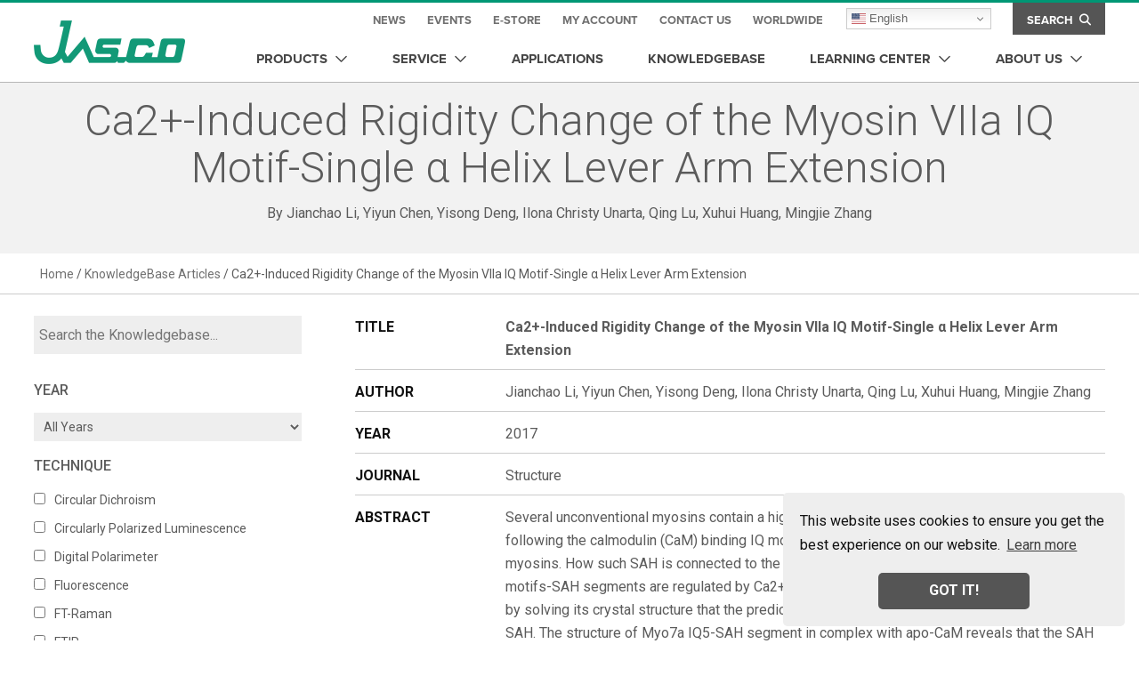

--- FILE ---
content_type: text/html; charset=UTF-8
request_url: https://jascoinc.com/knowledgebase/ca2-induced-rigidity-change-of-the-myosin-viia-iq-motif-single-%CE%B1-helix-lever-arm-extension/
body_size: 33014
content:
<!DOCTYPE html>
<html lang="en-US" class="no-js no-svg"><head>
<meta charset="UTF-8">
<script>
var gform;gform||(document.addEventListener("gform_main_scripts_loaded",function(){gform.scriptsLoaded=!0}),document.addEventListener("gform/theme/scripts_loaded",function(){gform.themeScriptsLoaded=!0}),window.addEventListener("DOMContentLoaded",function(){gform.domLoaded=!0}),gform={domLoaded:!1,scriptsLoaded:!1,themeScriptsLoaded:!1,isFormEditor:()=>"function"==typeof InitializeEditor,callIfLoaded:function(o){return!(!gform.domLoaded||!gform.scriptsLoaded||!gform.themeScriptsLoaded&&!gform.isFormEditor()||(gform.isFormEditor()&&console.warn("The use of gform.initializeOnLoaded() is deprecated in the form editor context and will be removed in Gravity Forms 3.1."),o(),0))},initializeOnLoaded:function(o){gform.callIfLoaded(o)||(document.addEventListener("gform_main_scripts_loaded",()=>{gform.scriptsLoaded=!0,gform.callIfLoaded(o)}),document.addEventListener("gform/theme/scripts_loaded",()=>{gform.themeScriptsLoaded=!0,gform.callIfLoaded(o)}),window.addEventListener("DOMContentLoaded",()=>{gform.domLoaded=!0,gform.callIfLoaded(o)}))},hooks:{action:{},filter:{}},addAction:function(o,r,e,t){gform.addHook("action",o,r,e,t)},addFilter:function(o,r,e,t){gform.addHook("filter",o,r,e,t)},doAction:function(o){gform.doHook("action",o,arguments)},applyFilters:function(o){return gform.doHook("filter",o,arguments)},removeAction:function(o,r){gform.removeHook("action",o,r)},removeFilter:function(o,r,e){gform.removeHook("filter",o,r,e)},addHook:function(o,r,e,t,n){null==gform.hooks[o][r]&&(gform.hooks[o][r]=[]);var d=gform.hooks[o][r];null==n&&(n=r+"_"+d.length),gform.hooks[o][r].push({tag:n,callable:e,priority:t=null==t?10:t})},doHook:function(r,o,e){var t;if(e=Array.prototype.slice.call(e,1),null!=gform.hooks[r][o]&&((o=gform.hooks[r][o]).sort(function(o,r){return o.priority-r.priority}),o.forEach(function(o){"function"!=typeof(t=o.callable)&&(t=window[t]),"action"==r?t.apply(null,e):e[0]=t.apply(null,e)})),"filter"==r)return e[0]},removeHook:function(o,r,t,n){var e;null!=gform.hooks[o][r]&&(e=(e=gform.hooks[o][r]).filter(function(o,r,e){return!!(null!=n&&n!=o.tag||null!=t&&t!=o.priority)}),gform.hooks[o][r]=e)}});
</script>

<meta name="viewport" content="initial-scale=1, width=device-width, maximum-scale=1, minimum-scale=1">
<meta http-equiv="X-UA-Compatible" content="IE=edge">

<!--[if lt IE 9]> 
	<meta http-equiv="X-UA-Compatible" content="IE=edge,chrome=1">
<![endif]-->
    
<link rel="profile" href="http://gmpg.org/xfn/11">

<!--<link rel="apple-touch-icon" sizes="57x57" href="/apple-icon-57x57.png">
<link rel="apple-touch-icon" sizes="60x60" href="/apple-icon-60x60.png">
<link rel="apple-touch-icon" sizes="72x72" href="/apple-icon-72x72.png">
<link rel="apple-touch-icon" sizes="76x76" href="/apple-icon-76x76.png">
<link rel="apple-touch-icon" sizes="114x114" href="/apple-icon-114x114.png">
<link rel="apple-touch-icon" sizes="120x120" href="/apple-icon-120x120.png">
<link rel="apple-touch-icon" sizes="144x144" href="/apple-icon-144x144.png">
<link rel="apple-touch-icon" sizes="152x152" href="/apple-icon-152x152.png">
<link rel="apple-touch-icon" sizes="180x180" href="/apple-icon-180x180.png">
<link rel="icon" type="image/png" sizes="192x192"  href="/android-icon-192x192.png">
<link rel="icon" type="image/png" sizes="32x32" href="/favicon-32x32.png">
<link rel="icon" type="image/png" sizes="96x96" href="/favicon-96x96.png">
<link rel="icon" type="image/png" sizes="16x16" href="/favicon-16x16.png">
<link rel="icon" type="image/x-icon" href="/favicon.ico">
<link rel="shortcut icon" type="image/x-icon" href="/favicon.ico">

<link rel="manifest" href="/manifest.json">
<meta name="msapplication-TileColor" content="#ffffff">
<meta name="msapplication-TileImage" content="/ms-icon-144x144.png">
<meta name="theme-color" content="#ffffff">-->

<meta name="rating" content="general">
<meta name="IS" content="ok_trust">
<meta name="distribution" content="global">
<meta name="MS.LOCALE" content="EN-US">
<meta name="alias" content="https://jascoinc.com">
<meta name="revisit-after" content="7 days">
    
<meta name="apple-mobile-web-app-capable" content="yes" />
<meta name="apple-mobile-web-app-status-bar-style" content="white"/>
<meta property="og:site_name" content="JASCO Inc." />
<meta property="og:type" content="website" />
<meta property="og:image" content="https://jascoinc.com/wp-content/themes/jasco_twentyseventeen_rev/ui/jasco-logo@2x.png" />
 

<link rel="stylesheet" type="text/css" href="https://jascoinc.com/wp-content/themes/jasco_twentyseventeen_rev/css/cookieconsent.min.css" />

<link href="https://fonts.googleapis.com/css?family=Roboto:300,300i,400,400i,500,500i,600,600i,700,700i" rel="stylesheet">
<script src="https://kit.fontawesome.com/c53de22bc3.js" crossorigin="anonymous"></script>
<link rel="stylesheet" href="https://use.typekit.net/qhq7upq.css">
<link rel="stylesheet" href="https://jascoinc.com/wp-content/themes/jasco_twentyseventeen_rev/css/jquery-ui.css">

<meta name='robots' content='noindex, follow' />

	<!-- This site is optimized with the Yoast SEO Premium plugin v26.7 (Yoast SEO v26.7) - https://yoast.com/wordpress/plugins/seo/ -->
	<title>Ca2+-Induced Rigidity Change of the Myosin VIIa IQ Motif-Single α Helix Lever Arm Extension - JASCO</title>
	<meta property="og:locale" content="en_US" />
	<meta property="og:type" content="article" />
	<meta property="og:title" content="Ca2+-Induced Rigidity Change of the Myosin VIIa IQ Motif-Single α Helix Lever Arm Extension" />
	<meta property="og:url" content="https://jascoinc.com/knowledgebase/ca2-induced-rigidity-change-of-the-myosin-viia-iq-motif-single-α-helix-lever-arm-extension/" />
	<meta property="og:site_name" content="JASCO" />
	<meta property="article:publisher" content="https://www.facebook.com/JASCOInc" />
	<meta name="twitter:card" content="summary_large_image" />
	<meta name="twitter:site" content="@JascoInc" />
	<script type="application/ld+json" class="yoast-schema-graph">{"@context":"https://schema.org","@graph":[{"@type":"WebPage","@id":"https://jascoinc.com/knowledgebase/ca2-induced-rigidity-change-of-the-myosin-viia-iq-motif-single-%ce%b1-helix-lever-arm-extension/","url":"https://jascoinc.com/knowledgebase/ca2-induced-rigidity-change-of-the-myosin-viia-iq-motif-single-%ce%b1-helix-lever-arm-extension/","name":"Ca2+-Induced Rigidity Change of the Myosin VIIa IQ Motif-Single α Helix Lever Arm Extension - JASCO","isPartOf":{"@id":"https://jascoinc.com/#website"},"datePublished":"2017-07-28T14:09:03+00:00","breadcrumb":{"@id":"https://jascoinc.com/knowledgebase/ca2-induced-rigidity-change-of-the-myosin-viia-iq-motif-single-%ce%b1-helix-lever-arm-extension/#breadcrumb"},"inLanguage":"en-US","potentialAction":[{"@type":"ReadAction","target":["https://jascoinc.com/knowledgebase/ca2-induced-rigidity-change-of-the-myosin-viia-iq-motif-single-%ce%b1-helix-lever-arm-extension/"]}]},{"@type":"BreadcrumbList","@id":"https://jascoinc.com/knowledgebase/ca2-induced-rigidity-change-of-the-myosin-viia-iq-motif-single-%ce%b1-helix-lever-arm-extension/#breadcrumb","itemListElement":[{"@type":"ListItem","position":1,"name":"Home","item":"https://jascoinc.com/"},{"@type":"ListItem","position":2,"name":"KnowledgeBase Articles","item":"https://jascoinc.com/knowledgebase/"},{"@type":"ListItem","position":3,"name":"Ca2+-Induced Rigidity Change of the Myosin VIIa IQ Motif-Single α Helix Lever Arm Extension"}]},{"@type":"WebSite","@id":"https://jascoinc.com/#website","url":"https://jascoinc.com/","name":"JASCO","description":"Chromatography and Spectroscopy Precision Instruments","publisher":{"@id":"https://jascoinc.com/#organization"},"potentialAction":[{"@type":"SearchAction","target":{"@type":"EntryPoint","urlTemplate":"https://jascoinc.com/?s={search_term_string}"},"query-input":{"@type":"PropertyValueSpecification","valueRequired":true,"valueName":"search_term_string"}}],"inLanguage":"en-US"},{"@type":"Organization","@id":"https://jascoinc.com/#organization","name":"Jasco","url":"https://jascoinc.com/","logo":{"@type":"ImageObject","inLanguage":"en-US","@id":"https://jascoinc.com/#/schema/logo/image/","url":"https://jascoinc.com/wp-content/uploads/2020/01/JASCOlogo-361U.png","contentUrl":"https://jascoinc.com/wp-content/uploads/2020/01/JASCOlogo-361U.png","width":436,"height":126,"caption":"Jasco"},"image":{"@id":"https://jascoinc.com/#/schema/logo/image/"},"sameAs":["https://www.facebook.com/JASCOInc","https://x.com/JascoInc"]}]}</script>
	<!-- / Yoast SEO Premium plugin. -->


<link rel='dns-prefetch' href='//www.google.com' />
<link rel="alternate" type="application/rss+xml" title="JASCO &raquo; Feed" href="https://jascoinc.com/feed/" />
<link rel="alternate" type="application/rss+xml" title="JASCO &raquo; Comments Feed" href="https://jascoinc.com/comments/feed/" />
<link rel="alternate" type="application/rss+xml" title="JASCO &raquo; Ca2+-Induced Rigidity Change of the Myosin VIIa IQ Motif-Single α Helix Lever Arm Extension Comments Feed" href="https://jascoinc.com/knowledgebase/ca2-induced-rigidity-change-of-the-myosin-viia-iq-motif-single-%ce%b1-helix-lever-arm-extension/feed/" />
<link rel="alternate" title="oEmbed (JSON)" type="application/json+oembed" href="https://jascoinc.com/wp-json/oembed/1.0/embed?url=https%3A%2F%2Fjascoinc.com%2Fknowledgebase%2Fca2-induced-rigidity-change-of-the-myosin-viia-iq-motif-single-%25ce%25b1-helix-lever-arm-extension%2F" />
<link rel="alternate" title="oEmbed (XML)" type="text/xml+oembed" href="https://jascoinc.com/wp-json/oembed/1.0/embed?url=https%3A%2F%2Fjascoinc.com%2Fknowledgebase%2Fca2-induced-rigidity-change-of-the-myosin-viia-iq-motif-single-%25ce%25b1-helix-lever-arm-extension%2F&#038;format=xml" />
<style id='wp-img-auto-sizes-contain-inline-css'>
img:is([sizes=auto i],[sizes^="auto," i]){contain-intrinsic-size:3000px 1500px}
/*# sourceURL=wp-img-auto-sizes-contain-inline-css */
</style>
<style id='wp-emoji-styles-inline-css'>

	img.wp-smiley, img.emoji {
		display: inline !important;
		border: none !important;
		box-shadow: none !important;
		height: 1em !important;
		width: 1em !important;
		margin: 0 0.07em !important;
		vertical-align: -0.1em !important;
		background: none !important;
		padding: 0 !important;
	}
/*# sourceURL=wp-emoji-styles-inline-css */
</style>
<style id='wp-block-library-inline-css'>
:root{--wp-block-synced-color:#7a00df;--wp-block-synced-color--rgb:122,0,223;--wp-bound-block-color:var(--wp-block-synced-color);--wp-editor-canvas-background:#ddd;--wp-admin-theme-color:#007cba;--wp-admin-theme-color--rgb:0,124,186;--wp-admin-theme-color-darker-10:#006ba1;--wp-admin-theme-color-darker-10--rgb:0,107,160.5;--wp-admin-theme-color-darker-20:#005a87;--wp-admin-theme-color-darker-20--rgb:0,90,135;--wp-admin-border-width-focus:2px}@media (min-resolution:192dpi){:root{--wp-admin-border-width-focus:1.5px}}.wp-element-button{cursor:pointer}:root .has-very-light-gray-background-color{background-color:#eee}:root .has-very-dark-gray-background-color{background-color:#313131}:root .has-very-light-gray-color{color:#eee}:root .has-very-dark-gray-color{color:#313131}:root .has-vivid-green-cyan-to-vivid-cyan-blue-gradient-background{background:linear-gradient(135deg,#00d084,#0693e3)}:root .has-purple-crush-gradient-background{background:linear-gradient(135deg,#34e2e4,#4721fb 50%,#ab1dfe)}:root .has-hazy-dawn-gradient-background{background:linear-gradient(135deg,#faaca8,#dad0ec)}:root .has-subdued-olive-gradient-background{background:linear-gradient(135deg,#fafae1,#67a671)}:root .has-atomic-cream-gradient-background{background:linear-gradient(135deg,#fdd79a,#004a59)}:root .has-nightshade-gradient-background{background:linear-gradient(135deg,#330968,#31cdcf)}:root .has-midnight-gradient-background{background:linear-gradient(135deg,#020381,#2874fc)}:root{--wp--preset--font-size--normal:16px;--wp--preset--font-size--huge:42px}.has-regular-font-size{font-size:1em}.has-larger-font-size{font-size:2.625em}.has-normal-font-size{font-size:var(--wp--preset--font-size--normal)}.has-huge-font-size{font-size:var(--wp--preset--font-size--huge)}.has-text-align-center{text-align:center}.has-text-align-left{text-align:left}.has-text-align-right{text-align:right}.has-fit-text{white-space:nowrap!important}#end-resizable-editor-section{display:none}.aligncenter{clear:both}.items-justified-left{justify-content:flex-start}.items-justified-center{justify-content:center}.items-justified-right{justify-content:flex-end}.items-justified-space-between{justify-content:space-between}.screen-reader-text{border:0;clip-path:inset(50%);height:1px;margin:-1px;overflow:hidden;padding:0;position:absolute;width:1px;word-wrap:normal!important}.screen-reader-text:focus{background-color:#ddd;clip-path:none;color:#444;display:block;font-size:1em;height:auto;left:5px;line-height:normal;padding:15px 23px 14px;text-decoration:none;top:5px;width:auto;z-index:100000}html :where(.has-border-color){border-style:solid}html :where([style*=border-top-color]){border-top-style:solid}html :where([style*=border-right-color]){border-right-style:solid}html :where([style*=border-bottom-color]){border-bottom-style:solid}html :where([style*=border-left-color]){border-left-style:solid}html :where([style*=border-width]){border-style:solid}html :where([style*=border-top-width]){border-top-style:solid}html :where([style*=border-right-width]){border-right-style:solid}html :where([style*=border-bottom-width]){border-bottom-style:solid}html :where([style*=border-left-width]){border-left-style:solid}html :where(img[class*=wp-image-]){height:auto;max-width:100%}:where(figure){margin:0 0 1em}html :where(.is-position-sticky){--wp-admin--admin-bar--position-offset:var(--wp-admin--admin-bar--height,0px)}@media screen and (max-width:600px){html :where(.is-position-sticky){--wp-admin--admin-bar--position-offset:0px}}

/*# sourceURL=wp-block-library-inline-css */
</style><style id='global-styles-inline-css'>
:root{--wp--preset--aspect-ratio--square: 1;--wp--preset--aspect-ratio--4-3: 4/3;--wp--preset--aspect-ratio--3-4: 3/4;--wp--preset--aspect-ratio--3-2: 3/2;--wp--preset--aspect-ratio--2-3: 2/3;--wp--preset--aspect-ratio--16-9: 16/9;--wp--preset--aspect-ratio--9-16: 9/16;--wp--preset--color--black: #000000;--wp--preset--color--cyan-bluish-gray: #abb8c3;--wp--preset--color--white: #FFFFFF;--wp--preset--color--pale-pink: #f78da7;--wp--preset--color--vivid-red: #cf2e2e;--wp--preset--color--luminous-vivid-orange: #ff6900;--wp--preset--color--luminous-vivid-amber: #fcb900;--wp--preset--color--light-green-cyan: #7bdcb5;--wp--preset--color--vivid-green-cyan: #00d084;--wp--preset--color--pale-cyan-blue: #8ed1fc;--wp--preset--color--vivid-cyan-blue: #0693e3;--wp--preset--color--vivid-purple: #9b51e0;--wp--preset--color--dark-gray: #28303D;--wp--preset--color--gray: #39414D;--wp--preset--color--green: #D1E4DD;--wp--preset--color--blue: #D1DFE4;--wp--preset--color--purple: #D1D1E4;--wp--preset--color--red: #E4D1D1;--wp--preset--color--orange: #E4DAD1;--wp--preset--color--yellow: #EEEADD;--wp--preset--gradient--vivid-cyan-blue-to-vivid-purple: linear-gradient(135deg,rgb(6,147,227) 0%,rgb(155,81,224) 100%);--wp--preset--gradient--light-green-cyan-to-vivid-green-cyan: linear-gradient(135deg,rgb(122,220,180) 0%,rgb(0,208,130) 100%);--wp--preset--gradient--luminous-vivid-amber-to-luminous-vivid-orange: linear-gradient(135deg,rgb(252,185,0) 0%,rgb(255,105,0) 100%);--wp--preset--gradient--luminous-vivid-orange-to-vivid-red: linear-gradient(135deg,rgb(255,105,0) 0%,rgb(207,46,46) 100%);--wp--preset--gradient--very-light-gray-to-cyan-bluish-gray: linear-gradient(135deg,rgb(238,238,238) 0%,rgb(169,184,195) 100%);--wp--preset--gradient--cool-to-warm-spectrum: linear-gradient(135deg,rgb(74,234,220) 0%,rgb(151,120,209) 20%,rgb(207,42,186) 40%,rgb(238,44,130) 60%,rgb(251,105,98) 80%,rgb(254,248,76) 100%);--wp--preset--gradient--blush-light-purple: linear-gradient(135deg,rgb(255,206,236) 0%,rgb(152,150,240) 100%);--wp--preset--gradient--blush-bordeaux: linear-gradient(135deg,rgb(254,205,165) 0%,rgb(254,45,45) 50%,rgb(107,0,62) 100%);--wp--preset--gradient--luminous-dusk: linear-gradient(135deg,rgb(255,203,112) 0%,rgb(199,81,192) 50%,rgb(65,88,208) 100%);--wp--preset--gradient--pale-ocean: linear-gradient(135deg,rgb(255,245,203) 0%,rgb(182,227,212) 50%,rgb(51,167,181) 100%);--wp--preset--gradient--electric-grass: linear-gradient(135deg,rgb(202,248,128) 0%,rgb(113,206,126) 100%);--wp--preset--gradient--midnight: linear-gradient(135deg,rgb(2,3,129) 0%,rgb(40,116,252) 100%);--wp--preset--gradient--purple-to-yellow: linear-gradient(160deg, #D1D1E4 0%, #EEEADD 100%);--wp--preset--gradient--yellow-to-purple: linear-gradient(160deg, #EEEADD 0%, #D1D1E4 100%);--wp--preset--gradient--green-to-yellow: linear-gradient(160deg, #D1E4DD 0%, #EEEADD 100%);--wp--preset--gradient--yellow-to-green: linear-gradient(160deg, #EEEADD 0%, #D1E4DD 100%);--wp--preset--gradient--red-to-yellow: linear-gradient(160deg, #E4D1D1 0%, #EEEADD 100%);--wp--preset--gradient--yellow-to-red: linear-gradient(160deg, #EEEADD 0%, #E4D1D1 100%);--wp--preset--gradient--purple-to-red: linear-gradient(160deg, #D1D1E4 0%, #E4D1D1 100%);--wp--preset--gradient--red-to-purple: linear-gradient(160deg, #E4D1D1 0%, #D1D1E4 100%);--wp--preset--font-size--small: 18px;--wp--preset--font-size--medium: 20px;--wp--preset--font-size--large: 24px;--wp--preset--font-size--x-large: 42px;--wp--preset--font-size--extra-small: 16px;--wp--preset--font-size--normal: 20px;--wp--preset--font-size--extra-large: 40px;--wp--preset--font-size--huge: 96px;--wp--preset--font-size--gigantic: 144px;--wp--preset--spacing--20: 0.44rem;--wp--preset--spacing--30: 0.67rem;--wp--preset--spacing--40: 1rem;--wp--preset--spacing--50: 1.5rem;--wp--preset--spacing--60: 2.25rem;--wp--preset--spacing--70: 3.38rem;--wp--preset--spacing--80: 5.06rem;--wp--preset--shadow--natural: 6px 6px 9px rgba(0, 0, 0, 0.2);--wp--preset--shadow--deep: 12px 12px 50px rgba(0, 0, 0, 0.4);--wp--preset--shadow--sharp: 6px 6px 0px rgba(0, 0, 0, 0.2);--wp--preset--shadow--outlined: 6px 6px 0px -3px rgb(255, 255, 255), 6px 6px rgb(0, 0, 0);--wp--preset--shadow--crisp: 6px 6px 0px rgb(0, 0, 0);}:where(.is-layout-flex){gap: 0.5em;}:where(.is-layout-grid){gap: 0.5em;}body .is-layout-flex{display: flex;}.is-layout-flex{flex-wrap: wrap;align-items: center;}.is-layout-flex > :is(*, div){margin: 0;}body .is-layout-grid{display: grid;}.is-layout-grid > :is(*, div){margin: 0;}:where(.wp-block-columns.is-layout-flex){gap: 2em;}:where(.wp-block-columns.is-layout-grid){gap: 2em;}:where(.wp-block-post-template.is-layout-flex){gap: 1.25em;}:where(.wp-block-post-template.is-layout-grid){gap: 1.25em;}.has-black-color{color: var(--wp--preset--color--black) !important;}.has-cyan-bluish-gray-color{color: var(--wp--preset--color--cyan-bluish-gray) !important;}.has-white-color{color: var(--wp--preset--color--white) !important;}.has-pale-pink-color{color: var(--wp--preset--color--pale-pink) !important;}.has-vivid-red-color{color: var(--wp--preset--color--vivid-red) !important;}.has-luminous-vivid-orange-color{color: var(--wp--preset--color--luminous-vivid-orange) !important;}.has-luminous-vivid-amber-color{color: var(--wp--preset--color--luminous-vivid-amber) !important;}.has-light-green-cyan-color{color: var(--wp--preset--color--light-green-cyan) !important;}.has-vivid-green-cyan-color{color: var(--wp--preset--color--vivid-green-cyan) !important;}.has-pale-cyan-blue-color{color: var(--wp--preset--color--pale-cyan-blue) !important;}.has-vivid-cyan-blue-color{color: var(--wp--preset--color--vivid-cyan-blue) !important;}.has-vivid-purple-color{color: var(--wp--preset--color--vivid-purple) !important;}.has-black-background-color{background-color: var(--wp--preset--color--black) !important;}.has-cyan-bluish-gray-background-color{background-color: var(--wp--preset--color--cyan-bluish-gray) !important;}.has-white-background-color{background-color: var(--wp--preset--color--white) !important;}.has-pale-pink-background-color{background-color: var(--wp--preset--color--pale-pink) !important;}.has-vivid-red-background-color{background-color: var(--wp--preset--color--vivid-red) !important;}.has-luminous-vivid-orange-background-color{background-color: var(--wp--preset--color--luminous-vivid-orange) !important;}.has-luminous-vivid-amber-background-color{background-color: var(--wp--preset--color--luminous-vivid-amber) !important;}.has-light-green-cyan-background-color{background-color: var(--wp--preset--color--light-green-cyan) !important;}.has-vivid-green-cyan-background-color{background-color: var(--wp--preset--color--vivid-green-cyan) !important;}.has-pale-cyan-blue-background-color{background-color: var(--wp--preset--color--pale-cyan-blue) !important;}.has-vivid-cyan-blue-background-color{background-color: var(--wp--preset--color--vivid-cyan-blue) !important;}.has-vivid-purple-background-color{background-color: var(--wp--preset--color--vivid-purple) !important;}.has-black-border-color{border-color: var(--wp--preset--color--black) !important;}.has-cyan-bluish-gray-border-color{border-color: var(--wp--preset--color--cyan-bluish-gray) !important;}.has-white-border-color{border-color: var(--wp--preset--color--white) !important;}.has-pale-pink-border-color{border-color: var(--wp--preset--color--pale-pink) !important;}.has-vivid-red-border-color{border-color: var(--wp--preset--color--vivid-red) !important;}.has-luminous-vivid-orange-border-color{border-color: var(--wp--preset--color--luminous-vivid-orange) !important;}.has-luminous-vivid-amber-border-color{border-color: var(--wp--preset--color--luminous-vivid-amber) !important;}.has-light-green-cyan-border-color{border-color: var(--wp--preset--color--light-green-cyan) !important;}.has-vivid-green-cyan-border-color{border-color: var(--wp--preset--color--vivid-green-cyan) !important;}.has-pale-cyan-blue-border-color{border-color: var(--wp--preset--color--pale-cyan-blue) !important;}.has-vivid-cyan-blue-border-color{border-color: var(--wp--preset--color--vivid-cyan-blue) !important;}.has-vivid-purple-border-color{border-color: var(--wp--preset--color--vivid-purple) !important;}.has-vivid-cyan-blue-to-vivid-purple-gradient-background{background: var(--wp--preset--gradient--vivid-cyan-blue-to-vivid-purple) !important;}.has-light-green-cyan-to-vivid-green-cyan-gradient-background{background: var(--wp--preset--gradient--light-green-cyan-to-vivid-green-cyan) !important;}.has-luminous-vivid-amber-to-luminous-vivid-orange-gradient-background{background: var(--wp--preset--gradient--luminous-vivid-amber-to-luminous-vivid-orange) !important;}.has-luminous-vivid-orange-to-vivid-red-gradient-background{background: var(--wp--preset--gradient--luminous-vivid-orange-to-vivid-red) !important;}.has-very-light-gray-to-cyan-bluish-gray-gradient-background{background: var(--wp--preset--gradient--very-light-gray-to-cyan-bluish-gray) !important;}.has-cool-to-warm-spectrum-gradient-background{background: var(--wp--preset--gradient--cool-to-warm-spectrum) !important;}.has-blush-light-purple-gradient-background{background: var(--wp--preset--gradient--blush-light-purple) !important;}.has-blush-bordeaux-gradient-background{background: var(--wp--preset--gradient--blush-bordeaux) !important;}.has-luminous-dusk-gradient-background{background: var(--wp--preset--gradient--luminous-dusk) !important;}.has-pale-ocean-gradient-background{background: var(--wp--preset--gradient--pale-ocean) !important;}.has-electric-grass-gradient-background{background: var(--wp--preset--gradient--electric-grass) !important;}.has-midnight-gradient-background{background: var(--wp--preset--gradient--midnight) !important;}.has-small-font-size{font-size: var(--wp--preset--font-size--small) !important;}.has-medium-font-size{font-size: var(--wp--preset--font-size--medium) !important;}.has-large-font-size{font-size: var(--wp--preset--font-size--large) !important;}.has-x-large-font-size{font-size: var(--wp--preset--font-size--x-large) !important;}
/*# sourceURL=global-styles-inline-css */
</style>

<style id='classic-theme-styles-inline-css'>
/*! This file is auto-generated */
.wp-block-button__link{color:#fff;background-color:#32373c;border-radius:9999px;box-shadow:none;text-decoration:none;padding:calc(.667em + 2px) calc(1.333em + 2px);font-size:1.125em}.wp-block-file__button{background:#32373c;color:#fff;text-decoration:none}
/*# sourceURL=/wp-includes/css/classic-themes.min.css */
</style>
<link rel='stylesheet' id='dashicons-css' href='https://jascoinc.com/wp-includes/css/dashicons.min.css?ver=6.9' media='all' />
<link rel='stylesheet' id='mmenu-css' href='https://jascoinc.com/wp-content/plugins/mmenu/css/mmenu.css?ver=2' media='all' />
<link rel='stylesheet' id='megamenu-css' href='https://jascoinc.com/wp-content/uploads/maxmegamenu/style.css?ver=f13e4b' media='all' />
<link rel='stylesheet' id='search-filter-plugin-styles-css' href='https://jascoinc.com/wp-content/plugins/search-filter-pro/public/assets/css/search-filter.min.css?ver=2.5.21' media='all' />
<link rel='stylesheet' id='twenty-twenty-one-style-css' href='https://jascoinc.com/wp-content/themes/jasco_twentyseventeen_rev/style.css?ver=1.2' media='all' />
<link rel='stylesheet' id='twenty-twenty-one-print-style-css' href='https://jascoinc.com/wp-content/themes/jasco_twentyseventeen_rev/assets/css/print.css?ver=1.2' media='print' />
<link rel='stylesheet' id='wp-pagenavi-css' href='https://jascoinc.com/wp-content/plugins/wp-pagenavi/pagenavi-css.css?ver=2.70' media='all' />
<link rel='stylesheet' id='tablepress-default-css' href='https://jascoinc.com/wp-content/tablepress-combined.min.css?ver=74' media='all' />
<script src="https://jascoinc.com/wp-includes/js/jquery/jquery.min.js?ver=3.7.1" id="jquery-core-js"></script>
<script src="https://jascoinc.com/wp-includes/js/jquery/jquery-migrate.min.js?ver=3.4.1" id="jquery-migrate-js"></script>
<script src="https://jascoinc.com/wp-content/plugins/mmenu/js/mmenu.js?ver=2" id="mmenu-js"></script>
<script id="search-filter-plugin-build-js-extra">
var SF_LDATA = {"ajax_url":"https://jascoinc.com/wp-admin/admin-ajax.php","home_url":"https://jascoinc.com/","extensions":[]};
//# sourceURL=search-filter-plugin-build-js-extra
</script>
<script src="https://jascoinc.com/wp-content/plugins/search-filter-pro/public/assets/js/search-filter-build.min.js?ver=2.5.21" id="search-filter-plugin-build-js"></script>
<script src="https://jascoinc.com/wp-content/plugins/search-filter-pro/public/assets/js/chosen.jquery.min.js?ver=2.5.21" id="search-filter-plugin-chosen-js"></script>
<link rel="https://api.w.org/" href="https://jascoinc.com/wp-json/" /><link rel="alternate" title="JSON" type="application/json" href="https://jascoinc.com/wp-json/wp/v2/knowledgebase/12889" /><link rel="EditURI" type="application/rsd+xml" title="RSD" href="https://jascoinc.com/xmlrpc.php?rsd" />
<link rel='shortlink' href='https://jascoinc.com/?p=12889' />
<link rel="pingback" href="https://jascoinc.com/xmlrpc.php"><link rel="icon" href="https://jascoinc.com/wp-content/uploads/2025/07/cropped-favicon-32x32.png" sizes="32x32" />
<link rel="icon" href="https://jascoinc.com/wp-content/uploads/2025/07/cropped-favicon-192x192.png" sizes="192x192" />
<link rel="apple-touch-icon" href="https://jascoinc.com/wp-content/uploads/2025/07/cropped-favicon-180x180.png" />
<meta name="msapplication-TileImage" content="https://jascoinc.com/wp-content/uploads/2025/07/cropped-favicon-270x270.png" />
		<style id="wp-custom-css">
			.grecaptcha-badge {z-index:999999;}		</style>
		<style type="text/css">/** Mega Menu CSS: fs **/</style>


	
	
<!--<script type='text/javascript' src='//platform-api.sharethis.com/js/sharethis.js#property=58eb6e4261ac0200113546ad&product=sticky-share-buttons' async='async'></script>-->

<!-- INSERT Google Analytics BELOW -->
<!--<meta http-equiv="Content-Type" content="text/html;charset=U+2022">-->
<script>
	(function (d, t) {
	  var bh = d.createElement(t), s = d.getElementsByTagName(t)[0];
	  bh.type = 'text/javascript';
	  bh.src = '//www.bugherd.com/sidebarv2.js?apikey=e9wm65dcwqaodubft1xxuw';
	  s.parentNode.insertBefore(bh, s);
	  })(document, 'script');
</script>

<!-- Global site tag (gtag.js) - Google Analytics -->
<script async src="https://www.googletagmanager.com/gtag/js?id=UA-50613009-1"></script>
<script>
  window.dataLayer = window.dataLayer || [];
  function gtag(){dataLayer.push(arguments);}
  gtag('js', new Date());

  gtag('config', 'UA-50613009-1');
</script>

<script defer src='https://www.google.com/recaptcha/api.js'></script>
<script>(function(w,d,t,r,u){var f,n,i;w[u]=w[u]||[],f=function(){var o={ti:"5129235"};o.q=w[u],w[u]=new UET(o),w[u].push("pageLoad")},n=d.createElement(t),n.src=r,n.async=1,n.onload=n.onreadystatechange=function(){var s=this.readyState;s&&s!=="loaded"&&s!=="complete"||(f(),n.onload=n.onreadystatechange=null)},i=d.getElementsByTagName(t)[0],i.parentNode.insertBefore(n,i)})(window,document,"script","//bat.bing.com/bat.js","uetq");</script><noscript><img src="//bat.bing.com/action/0?ti=5129235&Ver=2" height="0" width="0" style="display:none; visibility: hidden;" /></noscript>
<script async src="//pagead2.googlesyndication.com/pagead/js/adsbygoogle.js"></script>
	

<link rel='stylesheet' id='gforms_reset_css-css' href='https://jascoinc.com/wp-content/plugins/gravityforms/legacy/css/formreset.min.css?ver=2.9.25' media='all' />
<link rel='stylesheet' id='gforms_formsmain_css-css' href='https://jascoinc.com/wp-content/plugins/gravityforms/legacy/css/formsmain.min.css?ver=2.9.25' media='all' />
<link rel='stylesheet' id='gforms_ready_class_css-css' href='https://jascoinc.com/wp-content/plugins/gravityforms/legacy/css/readyclass.min.css?ver=2.9.25' media='all' />
<link rel='stylesheet' id='gforms_browsers_css-css' href='https://jascoinc.com/wp-content/plugins/gravityforms/legacy/css/browsers.min.css?ver=2.9.25' media='all' />
</head>

<body class="wp-singular knowledgebase-template-default single single-knowledgebase postid-12889 wp-embed-responsive wp-theme-jasco_twentyseventeen_rev mega-menu-primary is-light-theme no-js singular has-main-navigation no-widgets">
<!-- Google Tag Manager -->
<noscript><iframe src="//www.googletagmanager.com/ns.html?id=GTM-PCLQPF"
height="0" width="0" style="display:none;visibility:hidden"></iframe></noscript>
<script>(function(w,d,s,l,i){w[l]=w[l]||[];w[l].push({'gtm.start':
new Date().getTime(),event:'gtm.js'});var f=d.getElementsByTagName(s)[0],
j=d.createElement(s),dl=l!='dataLayer'?'&l='+l:'';j.async=true;j.src=
'//www.googletagmanager.com/gtm.js?id='+i+dl;f.parentNode.insertBefore(j,f);
})(window,document,'script','dataLayer','GTM-PCLQPF');</script>
<!-- End Google Tag Manager -->
<!-- Add to Calendar -->
<script type="text/javascript">(function () {
	if (window.addtocalendar)if(typeof window.addtocalendar.start == "function")return;
	if (window.ifaddtocalendar == undefined) { window.ifaddtocalendar = 1;
		var d = document, s = d.createElement('script'), g = 'getElementsByTagName';
		s.type = 'text/javascript';s.charset = 'UTF-8';s.async = true;
		s.src = ('https:' == window.location.protocol ? 'https' : 'http')+'://addtocalendar.com/atc/1.5/atc.min.js';
		var h = d[g]('body')[0];h.appendChild(s); }})();
</script>
<div id="page" class="site">
	<a class="skip-link screen-reader-text" href="#main">Skip to content</a>

	<header id="masthead" class="site-header" role="banner">
		<div class="site-branding page-width">
												<h2 class="logo">
            			<a href="https://jascoinc.com" rel="home" title="JASCO">JASCO</a>
                		<img src="https://jascoinc.com/wp-content/themes/jasco_twentyseventeen_rev/ui/jasco-logo@2x.png" alt="JASCO" class="print-logo" />
            		</h2>
							
			            <div class="header-menus">
            				<div id="topnav" class="top-nav" role="navigation" aria-label="Top Menu">
					<div id="menu-location-top" class="menu-top-menu-container"><ul id="menu-top-menu" class="top-menu"><li id="menu-item-3453" class="nav-news menu-item menu-item-type-post_type_archive menu-item-object-news menu-item-3453"><a href="https://jascoinc.com/news/" title="JASCO News &#038; Press Releases" data-ps2id-api="true">News</a></li>
<li id="menu-item-3455" class="nav-events menu-item menu-item-type-post_type_archive menu-item-object-event menu-item-3455"><a href="https://jascoinc.com/event/" title="JASCO Upcoming Events" data-ps2id-api="true">Events</a></li>
<li id="menu-item-29833" class="menu-item menu-item-type-custom menu-item-object-custom menu-item-29833"><a target="_blank" href="https://store.jascoinc.com" title="Shop the JASCO online store" data-ps2id-api="true">E-Store</a></li>
<li id="menu-item-29834" class="menu-item menu-item-type-custom menu-item-object-custom menu-item-29834"><a target="_blank" href="https://store.jascoinc.com/account/login" title="View your JASCO Account" data-ps2id-api="true">My Account</a></li>
<li id="menu-item-51962" class="menu-item menu-item-type-custom menu-item-object-custom menu-item-51962"><a href="https://jascoinc.com/contact-request-form/" data-ps2id-api="true">Contact Us</a></li>
<li id="menu-item-3477" class="nav-locations menu-item menu-item-type-post_type menu-item-object-page menu-item-3477"><a href="https://jascoinc.com/about-us/jasco-global-locations/" title="JASCO Global Locations" data-ps2id-api="true">Worldwide</a></li>
</ul></div>					<div class="language-translate"><div class="gtranslate_wrapper" id="gt-wrapper-47211283"></div></div>
                    				</div><!-- .main-navigation -->
			            <div class="search-slideout">
            	<div class="search-menu">

<form role="search" method="get" class="search-form" action="https://jascoinc.com/">
	<label for="search-form-69712fc7a9622">
		<span class="screen-reader-text">Search for:</span>
	</label>
	<input type="search" id="search-form-69712fc7a9622" class="search-field" placeholder="Search &hellip;" value="" name="s" />
	<button type="submit" class="search-submit"><i class="fa fa-search fa-lg" aria-hidden="true"></i><span class="screen-reader-text">Search</span></button>
</form>
</div>
            	<div class="search-btn">Search</div>
            </div>
            <div id="mobile-menu" class="mobile-menu"><i class="fal fa-bars fa-2x" aria-hidden="true"><span class="screen-reader-text">Click to view menu</span></i></div>
            				<div id="site-navigation" class="main-navigation" role="navigation" aria-label="Primary Menu">
					<div id="mega-menu-wrap-primary" class="mega-menu-wrap"><div class="mega-menu-toggle"><div class="mega-toggle-blocks-left"></div><div class="mega-toggle-blocks-center"></div><div class="mega-toggle-blocks-right"><div class='mega-toggle-block mega-menu-toggle-block mega-toggle-block-1' id='mega-toggle-block-1' tabindex='0'><button class='mega-toggle-standard mega-toggle-label' aria-expanded='false'><span class='mega-toggle-label-closed'>MENU</span><span class='mega-toggle-label-open'>MENU</span></button></div></div></div><ul id="mega-menu-primary" class="mega-menu max-mega-menu mega-menu-horizontal mega-no-js" data-event="hover_intent" data-effect="slide" data-effect-speed="200" data-effect-mobile="disabled" data-effect-speed-mobile="0" data-panel-width=".page-width" data-mobile-force-width="false" data-second-click="go" data-document-click="collapse" data-vertical-behaviour="standard" data-breakpoint="1019" data-unbind="true" data-mobile-state="collapse_all" data-mobile-direction="vertical" data-hover-intent-timeout="300" data-hover-intent-interval="100"><li class="mega-menu-item mega-menu-item-type-post_type mega-menu-item-object-page mega-menu-item-has-children mega-menu-megamenu mega-align-bottom-left mega-menu-megamenu mega-menu-item-9" id="mega-menu-item-9"><a title="JASCO Products" class="mega-menu-link" href="https://jascoinc.com/products/" aria-expanded="false" tabindex="0">Products<span class="mega-indicator" aria-hidden="true"></span></a>
<ul class="mega-sub-menu">
<li class="mega-menu-item mega-menu-item-type-post_type mega-menu-item-object-page mega-menu-item-has-children mega-menu-column-standard mega-menu-columns-1-of-4 mega-menu-item-21" style="--columns:4; --span:1" id="mega-menu-item-21"><a title="Chromatography Products" class="mega-menu-link" href="https://jascoinc.com/products/chromatography/">Chromatography<span class="mega-indicator" aria-hidden="true"></span></a>
	<ul class="mega-sub-menu">
<li class="mega-menu-item mega-menu-item-type-post_type mega-menu-item-object-page mega-menu-item-42" id="mega-menu-item-42"><a class="mega-menu-link" href="https://jascoinc.com/products/chromatography/hplc/">HPLC</a></li><li class="mega-menu-item mega-menu-item-type-post_type mega-menu-item-object-page mega-menu-item-749" id="mega-menu-item-749"><a title="RHPLC System Configurations" class="mega-menu-link" href="https://jascoinc.com/products/chromatography/hplc/system-configurations/rhplc-system-configurations/">RHPLC</a></li><li class="mega-menu-item mega-menu-item-type-post_type mega-menu-item-object-page mega-menu-item-748" id="mega-menu-item-748"><a title="UHPLC System Configurations" class="mega-menu-link" href="https://jascoinc.com/products/chromatography/hplc/system-configurations/uhplc-system-configurations/">UHPLC</a></li><li class="mega-menu-item mega-menu-item-type-post_type mega-menu-item-object-page mega-menu-item-18987" id="mega-menu-item-18987"><a class="mega-menu-link" href="https://jascoinc.com/products/chromatography/hplc/system-configurations/lc-ms/">LC-MS</a></li><li class="mega-menu-item mega-menu-item-type-post_type mega-menu-item-object-page mega-menu-item-747" id="mega-menu-item-747"><a title="Preparative HPLC Systems" class="mega-menu-link" href="https://jascoinc.com/products/chromatography/hplc/system-configurations/preparative-hplc-systems/">Preparative LC</a></li><li class="mega-menu-item mega-menu-item-type-post_type mega-menu-item-object-page mega-menu-item-18991" id="mega-menu-item-18991"><a class="mega-menu-link" href="https://jascoinc.com/products/chromatography/supercritical-fluid-chromatography/models/analytical-sfc-sfc-4000/">Analytical SFC</a></li><li class="mega-menu-item mega-menu-item-type-post_type mega-menu-item-object-page mega-menu-item-18988" id="mega-menu-item-18988"><a class="mega-menu-link" href="https://jascoinc.com/products/chromatography/supercritical-fluid-chromatography/models/sp-4000-semi-preparative-sfc-system/">Semi-Preparative SFC</a></li><li class="mega-menu-item mega-menu-item-type-post_type mega-menu-item-object-page mega-menu-item-18990" id="mega-menu-item-18990"><a class="mega-menu-link" href="https://jascoinc.com/products/chromatography/supercritical-fluid-chromatography/models/semi-preparative-sfc-sp-4000/">Hybrid SFC</a></li><li class="mega-menu-item mega-menu-item-type-post_type mega-menu-item-object-page mega-menu-item-18989" id="mega-menu-item-18989"><a class="mega-menu-link" href="https://jascoinc.com/products/chromatography/supercritical-fluid-chromatography/models/fuel-analysis-sfc-fid/">Fuel Analysis by SFC-FID</a></li><li class="mega-menu-item mega-menu-item-type-post_type mega-menu-item-object-page mega-menu-item-18992" id="mega-menu-item-18992"><a class="mega-menu-link" href="https://jascoinc.com/products/chromatography/supercritical-fluid-chromatography/models/prep-sfc/">Preparative SFC</a></li><li class="mega-menu-item mega-menu-item-type-post_type mega-menu-item-object-page mega-menu-item-23432" id="mega-menu-item-23432"><a class="mega-menu-link" href="https://jascoinc.com/products/chromatography/supercritical-fluid-chromatography/models/supercritical-fluid-extraction/">Supercritical Fluid Extraction</a></li><li class="mega-menu-item mega-menu-item-type-post_type mega-menu-item-object-page mega-menu-item-772" id="mega-menu-item-772"><a title="HPLC Software" class="mega-menu-link" href="https://jascoinc.com/products/chromatography/hplc/hplc-software/">Chromatography Software</a></li>	</ul>
</li><li class="mega-two-column-menu mega-menu-item mega-menu-item-type-post_type mega-menu-item-object-page mega-menu-item-has-children mega-menu-column-standard mega-menu-columns-2-of-4 mega-menu-item-39" style="--columns:4; --span:2" id="mega-menu-item-39"><a title="Spectroscopy Products" class="mega-menu-link" href="https://jascoinc.com/products/spectroscopy/">Molecular Spectroscopy<span class="mega-indicator" aria-hidden="true"></span></a>
	<ul class="mega-sub-menu">
<li class="mega-menu-item mega-menu-item-type-post_type mega-menu-item-object-page mega-menu-item-40" id="mega-menu-item-40"><a class="mega-menu-link" href="https://jascoinc.com/products/spectroscopy/circular-dichroism/">Circular Dichroism</a></li><li class="mega-menu-item mega-menu-item-type-post_type mega-menu-item-object-page mega-menu-item-42543" id="mega-menu-item-42543"><a class="mega-menu-link" href="https://jascoinc.com/products/spectroscopy/circular-dichroism/j-1000-series-models/high-throughput/">High-Throughput CD</a></li><li class="mega-menu-item mega-menu-item-type-post_type mega-menu-item-object-page mega-menu-item-266" id="mega-menu-item-266"><a class="mega-menu-link" href="https://jascoinc.com/products/spectroscopy/vibrational-circular-dichroism/">Vibrational CD</a></li><li class="mega-menu-item mega-menu-item-type-post_type mega-menu-item-object-page mega-menu-item-16365" id="mega-menu-item-16365"><a class="mega-menu-link" href="https://jascoinc.com/products/spectroscopy/circularly-polarized-luminescence-cpl-300/">Circularly Polarized Luminescence (CPL)</a></li><li class="mega-menu-item mega-menu-item-type-post_type mega-menu-item-object-page mega-menu-item-276" id="mega-menu-item-276"><a class="mega-menu-link" href="https://jascoinc.com/products/spectroscopy/digital-polarimeter/">Polarimeters</a></li><li class="mega-menu-item mega-menu-item-type-post_type mega-menu-item-object-page mega-menu-item-277" id="mega-menu-item-277"><a class="mega-menu-link" href="https://jascoinc.com/products/spectroscopy/ftir-spectrometers/">FTIR Spectrometers</a></li><li class="mega-menu-item mega-menu-item-type-post_type mega-menu-item-object-page mega-menu-item-63805" id="mega-menu-item-63805"><a class="mega-menu-link" href="https://jascoinc.com/products/spectroscopy/ftir-microscopes/">FTIR Microscopy</a></li><li class="mega-menu-item mega-menu-item-type-post_type mega-menu-item-object-page mega-menu-item-274" id="mega-menu-item-274"><a class="mega-menu-link" href="https://jascoinc.com/products/spectroscopy/portable-ftir-spectrometer/">FTIR Portable</a></li><li class="mega-menu-item mega-menu-item-type-post_type mega-menu-item-object-page mega-menu-item-275" id="mega-menu-item-275"><a class="mega-menu-link" href="https://jascoinc.com/products/spectroscopy/raman-imaging-microscope/">Raman Microscopy</a></li><li class="mega-menu-item mega-menu-item-type-post_type mega-menu-item-object-page mega-menu-item-59254" id="mega-menu-item-59254"><a class="mega-menu-link" href="https://jascoinc.com/products/spectroscopy/palmtop-raman-spectrometer/">Palmtop Raman Spectrometer</a></li><li class="mega-menu-item mega-menu-item-type-post_type mega-menu-item-object-page mega-menu-item-269" id="mega-menu-item-269"><a class="mega-menu-link" href="https://jascoinc.com/products/spectroscopy/probe-raman-spectrometer/">Probe Raman</a></li><li class="mega-menu-item mega-menu-item-type-post_type mega-menu-item-object-page mega-menu-item-272" id="mega-menu-item-272"><a class="mega-menu-link" href="https://jascoinc.com/products/spectroscopy/uv-visible-nir-spectrophotometers/">UV-Visible/NIR Spectrophotometers</a></li><li class="mega-menu-item mega-menu-item-type-post_type mega-menu-item-object-page mega-menu-item-271" id="mega-menu-item-271"><a class="mega-menu-link" href="https://jascoinc.com/products/spectroscopy/uv-visiblenir-microscopes/">UV-Visible/NIR Microscopy</a></li><li class="mega-menu-item mega-menu-item-type-post_type mega-menu-item-object-page mega-menu-item-270" id="mega-menu-item-270"><a class="mega-menu-link" href="https://jascoinc.com/products/spectroscopy/fluorometer/">Fluorescence Spectrophotometers</a></li><li class="mega-menu-item mega-menu-item-type-post_type mega-menu-item-object-page mega-menu-item-5877" id="mega-menu-item-5877"><a class="mega-menu-link" href="https://jascoinc.com/products/spectroscopy/film-thickness-measurement-systems/">Film Thickness</a></li><li class="mega-menu-item mega-menu-item-type-post_type mega-menu-item-object-page mega-menu-item-267" id="mega-menu-item-267"><a class="mega-menu-link" href="https://jascoinc.com/products/spectroscopy/molecular-spectroscopy-software/">Spectra Manager™ Suite</a></li>	</ul>
</li><li class="mega-menu-item mega-menu-item-type-post_type mega-menu-item-object-page mega-menu-item-has-children mega-menu-column-standard mega-menu-columns-1-of-4 mega-menu-item-3397" style="--columns:4; --span:1" id="mega-menu-item-3397"><a title="JASCO Refurbished Products" class="mega-menu-link" href="https://jascoinc.com/products/refurbished-products/">Refurbished<span class="mega-indicator" aria-hidden="true"></span></a>
	<ul class="mega-sub-menu">
<li class="mega-menu-item mega-menu-item-type-post_type mega-menu-item-object-page mega-menu-item-3395" id="mega-menu-item-3395"><a title="JASCO Refurbished Demo Systems" class="mega-menu-link" href="https://jascoinc.com/products/refurbished-products/demo-systems/">Refurbished HPLC Systems</a></li><li class="mega-menu-item mega-menu-item-type-post_type mega-menu-item-object-page mega-menu-item-3396" id="mega-menu-item-3396"><a title="JASCO Refurbished Demo Valves" class="mega-menu-link" href="https://jascoinc.com/products/refurbished-products/demo-valves/">HPLC Switching Valves</a></li><li class="mega-menu-item mega-menu-item-type-post_type mega-menu-item-object-page mega-menu-item-13853" id="mega-menu-item-13853"><a class="mega-menu-link" href="https://jascoinc.com/products/refurbished-products/ftir-refurb-accessories/">FTIR Accessories</a></li>	</ul>
</li></ul>
</li><li class="mega-menu-item mega-menu-item-type-post_type mega-menu-item-object-page mega-menu-item-has-children mega-align-bottom-left mega-menu-flyout mega-menu-item-3479" id="mega-menu-item-3479"><a title="JASCO Service and Support Plans" class="mega-menu-link" href="https://jascoinc.com/service/service-support-plans/" aria-expanded="false" tabindex="0">Service<span class="mega-indicator" aria-hidden="true"></span></a>
<ul class="mega-sub-menu">
<li class="mega-menu-item mega-menu-item-type-post_type mega-menu-item-object-page mega-menu-item-592" id="mega-menu-item-592"><a title="JASCO Service and Support Plans" class="mega-menu-link" href="https://jascoinc.com/service/service-support-plans/">Service and Support Plans</a></li><li class="mega-menu-item mega-menu-item-type-post_type mega-menu-item-object-page mega-menu-item-62823" id="mega-menu-item-62823"><a class="mega-menu-link" href="https://jascoinc.com/contact-request-form/">Service Request Form</a></li></ul>
</li><li class="mega-menu-item mega-menu-item-type-post_type mega-menu-item-object-page mega-menu-megamenu mega-align-bottom-left mega-menu-megamenu mega-menu-item-60" id="mega-menu-item-60"><a title="JASCO Application Library" class="mega-menu-link" href="https://jascoinc.com/applications/" tabindex="0">Applications</a></li><li class="mega-menu-item mega-menu-item-type-post_type mega-menu-item-object-page mega-align-bottom-left mega-menu-flyout mega-menu-item-60796" id="mega-menu-item-60796"><a title="JASCO KnowledgeBase Articles" class="mega-menu-link" href="https://jascoinc.com/learning-center/knowledge-base/" tabindex="0">KnowledgeBase</a></li><li class="mega-menu-item mega-menu-item-type-post_type mega-menu-item-object-page mega-menu-item-has-children mega-menu-megamenu mega-align-bottom-left mega-menu-megamenu mega-menu-item-30676" id="mega-menu-item-30676"><a class="mega-menu-link" href="https://jascoinc.com/learning-center/" aria-expanded="false" tabindex="0">Learning Center<span class="mega-indicator" aria-hidden="true"></span></a>
<ul class="mega-sub-menu">
<li class="mega-menu-item mega-menu-item-type-post_type mega-menu-item-object-page mega-menu-item-has-children mega-menu-column-standard mega-menu-columns-1-of-6 mega-menu-item-6655" style="--columns:6; --span:1" id="mega-menu-item-6655"><a class="mega-menu-link" href="https://jascoinc.com/learning-center/best-practices/">Best Practice<span class="mega-indicator" aria-hidden="true"></span></a>
	<ul class="mega-sub-menu">
<li class="mega-menu-item mega-menu-item-type-post_type mega-menu-item-object-page mega-menu-item-6657" id="mega-menu-item-6657"><a class="mega-menu-link" href="https://jascoinc.com/learning-center/best-practices/circular-dichroism-tips-tricks/">Circular Dichroism Tips &#038; Tricks for Biological Samples</a></li><li class="mega-menu-item mega-menu-item-type-post_type mega-menu-item-object-page mega-menu-item-6656" id="mega-menu-item-6656"><a class="mega-menu-link" href="https://jascoinc.com/learning-center/best-practices/calibrate-cd-scale-acs/">CD Scale Calibration with ACS</a></li><li class="mega-menu-item mega-menu-item-type-post_type mega-menu-item-object-page mega-menu-item-20173" id="mega-menu-item-20173"><a class="mega-menu-link" href="https://jascoinc.com/learning-center/best-practices/fluorescence-tips-tricks/">Fluorescence Tips &#038; Tricks</a></li><li class="mega-menu-item mega-menu-item-type-post_type mega-menu-item-object-page mega-menu-item-24827" id="mega-menu-item-24827"><a class="mega-menu-link" href="https://jascoinc.com/learning-center/best-practices/raman-tips-tricks/">Raman Spectroscopy Tips &#038; Tricks</a></li>	</ul>
</li><li class="mega-menu-item mega-menu-item-type-post_type_archive mega-menu-item-object-training-video mega-menu-item-has-children mega-menu-column-standard mega-menu-columns-1-of-6 mega-menu-item-1678" style="--columns:6; --span:1" id="mega-menu-item-1678"><a title="JASCO Training Videos" class="mega-menu-link" href="https://jascoinc.com/training-video/">Training Videos<span class="mega-indicator" aria-hidden="true"></span></a>
	<ul class="mega-sub-menu">
<li class="mega-menu-item mega-menu-item-type-taxonomy mega-menu-item-object-video-category mega-menu-item-3864" id="mega-menu-item-3864"><a class="mega-menu-link" href="https://jascoinc.com/training-video/video-category/chromnav-video-training-library/">ChromNAV</a></li><li class="mega-menu-item mega-menu-item-type-taxonomy mega-menu-item-object-video-category mega-menu-item-3866" id="mega-menu-item-3866"><a class="mega-menu-link" href="https://jascoinc.com/training-video/video-category/sf-nav-video-training-library/">SF-NAV</a></li><li class="mega-menu-item mega-menu-item-type-taxonomy mega-menu-item-object-video-category mega-menu-item-3865" id="mega-menu-item-3865"><a class="mega-menu-link" href="https://jascoinc.com/training-video/video-category/spectra-manager-for-cd/">Circular Dichroism</a></li><li class="mega-menu-item mega-menu-item-type-taxonomy mega-menu-item-object-video-category mega-menu-item-15130" id="mega-menu-item-15130"><a class="mega-menu-link" href="https://jascoinc.com/training-video/video-category/spectra-manager-for-uv-visible/">UV-Visible/NIR</a></li><li class="mega-menu-item mega-menu-item-type-custom mega-menu-item-object-custom mega-menu-item-20419" id="mega-menu-item-20419"><a class="mega-menu-link" href="https://jascoinc.com/training-video/video-category/fluorescence/">Fluorescence</a></li>	</ul>
</li><li class="mega-menu-item mega-menu-item-type-post_type mega-menu-item-object-page mega-menu-item-has-children mega-menu-column-standard mega-menu-columns-1-of-6 mega-menu-item-3421" style="--columns:6; --span:1" id="mega-menu-item-3421"><a title="JASCO Application Training Sessions" class="mega-menu-link" href="https://jascoinc.com/learning-center/education-training/">Training Seminars<span class="mega-indicator" aria-hidden="true"></span></a>
	<ul class="mega-sub-menu">
<li class="mega-menu-item mega-menu-item-type-post_type mega-menu-item-object-page mega-menu-item-3863" id="mega-menu-item-3863"><a title="Register for a JASCO Training Session" class="mega-menu-link" href="https://jascoinc.com/learning-center/education-training/registration-form/">Training Registration Form</a></li>	</ul>
</li><li class="mega-menu-item mega-menu-item-type-post_type mega-menu-item-object-page mega-menu-column-standard mega-menu-columns-1-of-6 mega-menu-item-33976" style="--columns:6; --span:1" id="mega-menu-item-33976"><a class="mega-menu-link" href="https://jascoinc.com/learning-center/webinars/">Webinars</a></li><li class="mega-menu-item mega-menu-item-type-post_type mega-menu-item-object-page mega-menu-column-standard mega-menu-columns-1-of-6 mega-menu-item-59752" style="--columns:6; --span:1" id="mega-menu-item-59752"><a class="mega-menu-link" href="https://jascoinc.com/learning-center/freebook/">eBooks</a></li><li class="mega-menu-item mega-menu-item-type-post_type mega-menu-item-object-page mega-menu-item-has-children mega-menu-column-standard mega-menu-columns-1-of-6 mega-menu-item-44736" style="--columns:6; --span:1" id="mega-menu-item-44736"><a class="mega-menu-link" href="https://jascoinc.com/learning-center/theory/">Theory<span class="mega-indicator" aria-hidden="true"></span></a>
	<ul class="mega-sub-menu">
<li class="mega-menu-item mega-menu-item-type-post_type mega-menu-item-object-page mega-menu-item-47205" id="mega-menu-item-47205"><a class="mega-menu-link" href="https://jascoinc.com/learning-center/theory/spectroscopy/">Theory of Molecular Spectroscopy</a></li><li class="mega-menu-item mega-menu-item-type-post_type mega-menu-item-object-page mega-menu-item-44738" id="mega-menu-item-44738"><a class="mega-menu-link" href="https://jascoinc.com/learning-center/theory/chromatography/">Chromatography</a></li>	</ul>
</li></ul>
</li><li class="mega-menu-item mega-menu-item-type-post_type mega-menu-item-object-page mega-menu-item-has-children mega-align-bottom-right mega-menu-flyout mega-menu-item-62797" id="mega-menu-item-62797"><a class="mega-menu-link" href="https://jascoinc.com/about-us/jasco-history/" aria-expanded="false" tabindex="0">About Us<span class="mega-indicator" aria-hidden="true"></span></a>
<ul class="mega-sub-menu">
<li class="mega-menu-item mega-menu-item-type-post_type mega-menu-item-object-page mega-menu-item-217" id="mega-menu-item-217"><a title="JASCO President’s Message" class="mega-menu-link" href="https://jascoinc.com/about-us/presidents-message/">President’s Message</a></li><li class="mega-menu-item mega-menu-item-type-post_type mega-menu-item-object-page mega-menu-item-57" id="mega-menu-item-57"><a title="Contact JASCO" class="mega-menu-link" href="https://jascoinc.com/contact-us/">Contact</a></li><li class="mega-menu-item mega-menu-item-type-post_type mega-menu-item-object-page mega-menu-item-216" id="mega-menu-item-216"><a title="JASCO History" class="mega-menu-link" href="https://jascoinc.com/about-us/jasco-history/">History</a></li><li class="mega-menu-item mega-menu-item-type-post_type mega-menu-item-object-page mega-menu-item-218" id="mega-menu-item-218"><a title="Careers at JASCO" class="mega-menu-link" href="https://jascoinc.com/about-us/careers/">Careers</a></li></ul>
</li><li class="mega-mobile-hide mega-menu-item mega-menu-item-type-post_type_archive mega-menu-item-object-news mega-align-bottom-left mega-menu-flyout mega-menu-item-19185" id="mega-menu-item-19185"><a title="View the Jasco News" class="mega-menu-link" href="https://jascoinc.com/news/" tabindex="0">News</a></li><li class="mega-mobile-hide mega-menu-item mega-menu-item-type-post_type_archive mega-menu-item-object-event mega-align-bottom-left mega-menu-flyout mega-menu-item-19186" id="mega-menu-item-19186"><a title="View the Jasco Events" class="mega-menu-link" href="https://jascoinc.com/event/" tabindex="0">Events</a></li><li class="mega-mobile-hide mega-menu-item mega-menu-item-type-post_type mega-menu-item-object-page mega-align-bottom-left mega-menu-flyout mega-menu-item-19187" id="mega-menu-item-19187"><a title="Jasco Worldwide Locations" class="mega-menu-link" href="https://jascoinc.com/about-us/jasco-global-locations/" tabindex="0">Worldwide</a></li><li class="mega-mobile-hide mega-menu-item mega-menu-item-type-custom mega-menu-item-object-custom mega-align-bottom-left mega-menu-flyout mega-menu-item-29831" id="mega-menu-item-29831"><a title="Shop the online store" class="mega-menu-link" href="https://store.jascoinc.com" tabindex="0">Shop</a></li><li class="mega-mobile-hide mega-menu-item mega-menu-item-type-custom mega-menu-item-object-custom mega-align-bottom-left mega-menu-flyout mega-menu-item-19202" id="mega-menu-item-19202"><a title="View your JASCO account" class="mega-menu-link" href="https://store.jascoinc.com/account/login" tabindex="0">My Account</a></li><li class="mega-mobile-hide mega-menu-item mega-menu-item-type-post_type mega-menu-item-object-page mega-align-bottom-left mega-menu-flyout mega-menu-item-62262" id="mega-menu-item-62262"><a title="Contact JASCO" class="mega-menu-link" href="https://jascoinc.com/contact-us/" tabindex="0">Contact Us</a></li></ul></div>				</div><!-- .main-navigation -->
			            </div>
        </div>
	</header><!-- #/masthead -->

	<div class="site-content-contain">
		<div id="content" class="site-content clearfix">

<div class="wrap">
	<div id="primary" class="content-area">
		<main id="main" class="site-main" role="main">

			            
            
            
            
<article id="post-12889" class="post-12889 knowledgebase type-knowledgebase status-publish hentry kb-industry-category-biochemistry kb-technique-category-circulardichroism kb-year-101 entry">
    
    	<header class="entry-header light-gray" style="background-image:url();">
    	<div class="image-overlay"></div>
    	<div class="page-width">
        
        	
                					<h1 class="entry-title">Ca2+-Induced Rigidity Change of the Myosin VIIa IQ Motif-Single α Helix Lever Arm Extension</h1>				                
								<p class="post-info"><span class="author">By <span class="vcard author author_name"><span class="fn">Jianchao Li, Yiyun Chen, Yisong Deng, Ilona Christy Unarta, Qing Lu, Xuhui Huang, Mingjie Zhang</span></span></span></p>
			            
            <span class="date screen-reader-text"></span>
            <span class="date updated screen-reader-text">July 28, 2017</span>
            
        </div>
	</header><!-- .entry-header -->
    
    <div class="breadcrumbs clearfix">
        <div class="page-width">
    		
						<p id="breadcrumbs"><span><span><a href="https://jascoinc.com/">Home</a></span> / <span><a href="https://jascoinc.com/knowledgebase/">KnowledgeBase Articles</a></span> / <span class="breadcrumb_last" aria-current="page">Ca2+-Induced Rigidity Change of the Myosin VIIa IQ Motif-Single α Helix Lever Arm Extension</span></span></p>
					            <div class="sharethis-inline-share-buttons"></div>
		</div>
    </div>
    
    <div class="page-width clearfix">

        <div class="left-sidebar">
            
            <style type="text/css">
                .searchandfilter input[type=submit] {
                    margin-top: 0;
                    position: relative;
                    top: auto;
                    padding: 8px 24px;
                }
                .searchandfilter .sf-field-search label,
                .searchandfilter .sf-field-taxonomy-kb-year label {
                    display: block;
                    padding-left: 0;
                }
                .searchandfilter select.sf-input-select {
                    width:100%;
                }
                .searchandfilter .sf-field-search label input {
                    margin-right: 0;
                    position: relative;
                    left: auto;
                    top: auto;
                }
                .left-sidebar .searchandfilter ul li.sf-field-search {
                    position: relative;
                    margin-bottom: 1em;
                }
                .searchandfilter .sf-field-search label input {
                    padding: 0.75em 2%!important;
                }
            </style>
            
            <form data-sf-form-id='46354' data-is-rtl='0' data-maintain-state='' data-results-url='https://jascoinc.com/knowledgebase/' data-ajax-url='https://jascoinc.com/?sfid=46354&amp;sf_action=get_data&amp;sf_data=results' data-ajax-form-url='https://jascoinc.com/?sfid=46354&amp;sf_action=get_data&amp;sf_data=form' data-display-result-method='shortcode' data-use-history-api='1' data-template-loaded='0' data-lang-code='en' data-ajax='1' data-ajax-data-type='json' data-ajax-links-selector='.pagination a' data-ajax-target='#search-filter-results-46354' data-ajax-pagination-type='normal' data-update-ajax-url='1' data-only-results-ajax='1' data-scroll-to-pos='0' data-init-paged='1' data-auto-update='1' action='https://jascoinc.com/knowledgebase/' method='post' class='searchandfilter' id='search-filter-form-46354' autocomplete='off' data-instance-count='1'><ul><li class="sf-field-search" data-sf-field-name="search" data-sf-field-type="search" data-sf-field-input-type="">		<label>
				   <input placeholder="Search the Knowledgebase..." name="_sf_search[]" class="sf-input-text" type="text" value="" title=""></label>		</li><li class="sf-field-taxonomy-kb-year" data-sf-field-name="_sft_kb-year" data-sf-field-type="taxonomy" data-sf-field-input-type="select"><h4>Year</h4>		<label>
				   		<select name="_sft_kb-year[]" class="sf-input-select" title="">
						  			<option class="sf-level-0 sf-item-0 sf-option-active" selected="selected" data-sf-count="0" data-sf-depth="0" value="">All Years</option>
											<option class="sf-level-0 sf-item-231" data-sf-count="1" data-sf-depth="0" value="1987">1987</option>
											<option class="sf-level-0 sf-item-86" data-sf-count="2" data-sf-depth="0" value="1997">1997</option>
											<option class="sf-level-0 sf-item-97" data-sf-count="5" data-sf-depth="0" value="1999">1999</option>
											<option class="sf-level-0 sf-item-99" data-sf-count="15" data-sf-depth="0" value="2000">2000</option>
											<option class="sf-level-0 sf-item-100" data-sf-count="17" data-sf-depth="0" value="2001">2001</option>
											<option class="sf-level-0 sf-item-68" data-sf-count="17" data-sf-depth="0" value="2002">2002</option>
											<option class="sf-level-0 sf-item-72" data-sf-count="26" data-sf-depth="0" value="2003">2003</option>
											<option class="sf-level-0 sf-item-102" data-sf-count="25" data-sf-depth="0" value="2004">2004</option>
											<option class="sf-level-0 sf-item-67" data-sf-count="29" data-sf-depth="0" value="2005">2005</option>
											<option class="sf-level-0 sf-item-73" data-sf-count="47" data-sf-depth="0" value="2006">2006</option>
											<option class="sf-level-0 sf-item-93" data-sf-count="57" data-sf-depth="0" value="2007">2007</option>
											<option class="sf-level-0 sf-item-71" data-sf-count="61" data-sf-depth="0" value="2008">2008</option>
											<option class="sf-level-0 sf-item-92" data-sf-count="64" data-sf-depth="0" value="2009">2009</option>
											<option class="sf-level-0 sf-item-91" data-sf-count="86" data-sf-depth="0" value="2010">2010</option>
											<option class="sf-level-0 sf-item-90" data-sf-count="114" data-sf-depth="0" value="2011">2011</option>
											<option class="sf-level-0 sf-item-88" data-sf-count="138" data-sf-depth="0" value="2012">2012</option>
											<option class="sf-level-0 sf-item-87" data-sf-count="184" data-sf-depth="0" value="2013">2013</option>
											<option class="sf-level-0 sf-item-89" data-sf-count="218" data-sf-depth="0" value="2014">2014</option>
											<option class="sf-level-0 sf-item-74" data-sf-count="288" data-sf-depth="0" value="2015">2015</option>
											<option class="sf-level-0 sf-item-75" data-sf-count="2055" data-sf-depth="0" value="2016">2016</option>
											<option class="sf-level-0 sf-item-101" data-sf-count="1508" data-sf-depth="0" value="2017">2017</option>
											<option class="sf-level-0 sf-item-136" data-sf-count="1286" data-sf-depth="0" value="2018">2018</option>
											<option class="sf-level-0 sf-item-232" data-sf-count="1031" data-sf-depth="0" value="2019">2019</option>
											<option class="sf-level-0 sf-item-306" data-sf-count="837" data-sf-depth="0" value="2020">2020</option>
											<option class="sf-level-0 sf-item-327" data-sf-count="693" data-sf-depth="0" value="2021">2021</option>
											<option class="sf-level-0 sf-item-426" data-sf-count="538" data-sf-depth="0" value="2022">2022</option>
											<option class="sf-level-0 sf-item-475" data-sf-count="272" data-sf-depth="0" value="2023">2023</option>
											</select></label>										</li><li class="sf-field-taxonomy-kb-technique-category" data-sf-field-name="_sft_kb-technique-category" data-sf-field-type="taxonomy" data-sf-field-input-type="checkbox"><h4>Technique</h4>		<ul data-operator="or" class="">
					  <li class="sf-level-0 sf-item-69" data-sf-count="6916" data-sf-depth="0"><input  class="sf-input-checkbox" type="checkbox" value="circulardichroism" name="_sft_kb-technique-category[]" id="sf-input-01d5c9a5fce0cdd643a77119fc4025b1"><label class="sf-label-checkbox" for="sf-input-01d5c9a5fce0cdd643a77119fc4025b1">Circular Dichroism</label></li><li class="sf-level-0 sf-item-161" data-sf-count="121" data-sf-depth="0"><input  class="sf-input-checkbox" type="checkbox" value="circularly-polarized-luminescence" name="_sft_kb-technique-category[]" id="sf-input-5c034920f60f4b75e06f317ca3b81633"><label class="sf-label-checkbox" for="sf-input-5c034920f60f4b75e06f317ca3b81633">Circularly Polarized Luminescence</label></li><li class="sf-level-0 sf-item-292" data-sf-count="12" data-sf-depth="0"><input  class="sf-input-checkbox" type="checkbox" value="digital-polarimeter" name="_sft_kb-technique-category[]" id="sf-input-f4de66e83dff2d698d5e0bc4fcc461ec"><label class="sf-label-checkbox" for="sf-input-f4de66e83dff2d698d5e0bc4fcc461ec">Digital Polarimeter</label></li><li class="sf-level-0 sf-item-133" data-sf-count="1149" data-sf-depth="0"><input  class="sf-input-checkbox" type="checkbox" value="fluorescence" name="_sft_kb-technique-category[]" id="sf-input-50dd88912e0df1e77cde9221650cc9ca"><label class="sf-label-checkbox" for="sf-input-50dd88912e0df1e77cde9221650cc9ca">Fluorescence</label></li><li class="sf-level-0 sf-item-314" data-sf-count="16" data-sf-depth="0"><input  class="sf-input-checkbox" type="checkbox" value="ft-raman" name="_sft_kb-technique-category[]" id="sf-input-c9898c7652d8ce47c4e33c8136c65b07"><label class="sf-label-checkbox" for="sf-input-c9898c7652d8ce47c4e33c8136c65b07">FT-Raman</label></li><li class="sf-level-0 sf-item-303" data-sf-count="359" data-sf-depth="0"><input  class="sf-input-checkbox" type="checkbox" value="ftir" name="_sft_kb-technique-category[]" id="sf-input-63b8c4c6268940f611e7c65f84a8f4d4"><label class="sf-label-checkbox" for="sf-input-63b8c4c6268940f611e7c65f84a8f4d4">FTIR</label></li><li class="sf-level-0 sf-item-315" data-sf-count="17" data-sf-depth="0"><input  class="sf-input-checkbox" type="checkbox" value="ftir-portable" name="_sft_kb-technique-category[]" id="sf-input-f70deb47f7594a57eababe5a1a0a178d"><label class="sf-label-checkbox" for="sf-input-f70deb47f7594a57eababe5a1a0a178d">FTIR &#8211; Portable</label></li><li class="sf-level-0 sf-item-222" data-sf-count="193" data-sf-depth="0"><input  class="sf-input-checkbox" type="checkbox" value="ftir-microscopy" name="_sft_kb-technique-category[]" id="sf-input-e2f43a482ace123ff567cc57a775834d"><label class="sf-label-checkbox" for="sf-input-e2f43a482ace123ff567cc57a775834d">FTIR Microscopy</label></li><li class="sf-level-0 sf-item-219" data-sf-count="179" data-sf-depth="0"><input  class="sf-input-checkbox" type="checkbox" value="hplc" name="_sft_kb-technique-category[]" id="sf-input-a3c83aceb621ad319b84915b841d8389"><label class="sf-label-checkbox" for="sf-input-a3c83aceb621ad319b84915b841d8389">HPLC</label></li><li class="sf-level-0 sf-item-230" data-sf-count="3" data-sf-depth="0"><input  class="sf-input-checkbox" type="checkbox" value="mass-spectrometry" name="_sft_kb-technique-category[]" id="sf-input-f7848c12683d908ca44ae92ed156a287"><label class="sf-label-checkbox" for="sf-input-f7848c12683d908ca44ae92ed156a287">Mass Spectrometry</label></li><li class="sf-level-0 sf-item-294" data-sf-count="1" data-sf-depth="0"><input  class="sf-input-checkbox" type="checkbox" value="photoluminescence" name="_sft_kb-technique-category[]" id="sf-input-e165840f9b2792e4af92e7d2d933810b"><label class="sf-label-checkbox" for="sf-input-e165840f9b2792e4af92e7d2d933810b">Photoluminescence</label></li><li class="sf-level-0 sf-item-356" data-sf-count="60" data-sf-depth="0"><input  class="sf-input-checkbox" type="checkbox" value="polarimeter" name="_sft_kb-technique-category[]" id="sf-input-a29c844279eafd8ff3b6bf9a5c62138a"><label class="sf-label-checkbox" for="sf-input-a29c844279eafd8ff3b6bf9a5c62138a">Polarimeter</label></li><li class="sf-level-0 sf-item-316" data-sf-count="17" data-sf-depth="0"><input  class="sf-input-checkbox" type="checkbox" value="probe-raman" name="_sft_kb-technique-category[]" id="sf-input-1fd2aece3fa14dd3d2b6d5f33da33473"><label class="sf-label-checkbox" for="sf-input-1fd2aece3fa14dd3d2b6d5f33da33473">Probe Raman</label></li><li class="sf-level-0 sf-item-225" data-sf-count="306" data-sf-depth="0"><input  class="sf-input-checkbox" type="checkbox" value="raman-imaging-microscopy" name="_sft_kb-technique-category[]" id="sf-input-3a777782eedb8661c47e1f0e457a0547"><label class="sf-label-checkbox" for="sf-input-3a777782eedb8661c47e1f0e457a0547">Raman Imaging Microscopy</label></li><li class="sf-level-0 sf-item-229" data-sf-count="12" data-sf-depth="0"><input  class="sf-input-checkbox" type="checkbox" value="supercritical-fluid-chromatography" name="_sft_kb-technique-category[]" id="sf-input-be7b728c37ce24604d156e3b9b1e1016"><label class="sf-label-checkbox" for="sf-input-be7b728c37ce24604d156e3b9b1e1016">Supercritical Fluid Chromatography</label></li><li class="sf-level-0 sf-item-290" data-sf-count="765" data-sf-depth="0"><input  class="sf-input-checkbox" type="checkbox" value="uv-visible-nir-spectroscopy" name="_sft_kb-technique-category[]" id="sf-input-6dfca1bababddb32c40d8e4bebf755ef"><label class="sf-label-checkbox" for="sf-input-6dfca1bababddb32c40d8e4bebf755ef">UV-Visible/NIR Spectroscopy</label></li><li class="sf-level-0 sf-item-287" data-sf-count="188" data-sf-depth="0"><input  class="sf-input-checkbox" type="checkbox" value="vibrational-circular-dichroism" name="_sft_kb-technique-category[]" id="sf-input-4533a8a9a06902c1bf2f6e93894b3c63"><label class="sf-label-checkbox" for="sf-input-4533a8a9a06902c1bf2f6e93894b3c63">Vibrational Circular Dichroism</label></li>		</ul>
		</li><li class="sf-field-taxonomy-kb-industry-category" data-sf-field-name="_sft_kb-industry-category" data-sf-field-type="taxonomy" data-sf-field-input-type="checkbox"><h4>Industry</h4>		<ul data-operator="or" class="">
					  <li class="sf-level-0 sf-item-319" data-sf-count="5" data-sf-depth="0"><input  class="sf-input-checkbox" type="checkbox" value="absorption" name="_sft_kb-industry-category[]" id="sf-input-76fc33cb9b9bfb87a5dd2ad0ecb3dc56"><label class="sf-label-checkbox" for="sf-input-76fc33cb9b9bfb87a5dd2ad0ecb3dc56">Absorption</label></li><li class="sf-level-0 sf-item-538" data-sf-count="1" data-sf-depth="0"><input  class="sf-input-checkbox" type="checkbox" value="advanced-electronics-and-photonics" name="_sft_kb-industry-category[]" id="sf-input-e1b383184c1437f27e54f0d208e12c11"><label class="sf-label-checkbox" for="sf-input-e1b383184c1437f27e54f0d208e12c11">Advanced Electronics and Photonics</label></li><li class="sf-level-0 sf-item-524" data-sf-count="3" data-sf-depth="0"><input  class="sf-input-checkbox" type="checkbox" value="advanced-materials" name="_sft_kb-industry-category[]" id="sf-input-670e1869974f6ae8dc3c6b6403516b9f"><label class="sf-label-checkbox" for="sf-input-670e1869974f6ae8dc3c6b6403516b9f">Advanced Materials</label></li><li class="sf-level-0 sf-item-490" data-sf-count="1" data-sf-depth="0"><input  class="sf-input-checkbox" type="checkbox" value="advanced-materials-engineering-for-information-and-electronics" name="_sft_kb-industry-category[]" id="sf-input-545da8660e18519591cd03f07def10c6"><label class="sf-label-checkbox" for="sf-input-545da8660e18519591cd03f07def10c6">Advanced Materials Engineering for Information and Electronics</label></li><li class="sf-level-0 sf-item-550" data-sf-count="1" data-sf-depth="0"><input  class="sf-input-checkbox" type="checkbox" value="advanced-science" name="_sft_kb-industry-category[]" id="sf-input-070c79c9d705b7670e5bd6ce2d672035"><label class="sf-label-checkbox" for="sf-input-070c79c9d705b7670e5bd6ce2d672035">Advanced Science</label></li><li class="sf-level-0 sf-item-526" data-sf-count="1" data-sf-depth="0"><input  class="sf-input-checkbox" type="checkbox" value="advancing-electronics" name="_sft_kb-industry-category[]" id="sf-input-ccd2e4013e1313256032366dc79b14b1"><label class="sf-label-checkbox" for="sf-input-ccd2e4013e1313256032366dc79b14b1">Advancing Electronics</label></li><li class="sf-level-0 sf-item-413" data-sf-count="1" data-sf-depth="0"><input  class="sf-input-checkbox" type="checkbox" value="ag-tio2" name="_sft_kb-industry-category[]" id="sf-input-b666765ddbc64323239bfaf5c2f3993c"><label class="sf-label-checkbox" for="sf-input-b666765ddbc64323239bfaf5c2f3993c">AG-TiO2</label></li><li class="sf-level-0 sf-item-518" data-sf-count="1" data-sf-depth="0"><input  class="sf-input-checkbox" type="checkbox" value="agricultural" name="_sft_kb-industry-category[]" id="sf-input-ac432cfaaf6939bef9c7ecba26abc7e9"><label class="sf-label-checkbox" for="sf-input-ac432cfaaf6939bef9c7ecba26abc7e9">Agricultural</label></li><li class="sf-level-0 sf-item-80" data-sf-count="134" data-sf-depth="0"><input  class="sf-input-checkbox" type="checkbox" value="agricultural-environmental" name="_sft_kb-industry-category[]" id="sf-input-8109be455c4902f522b8b57cddf6a558"><label class="sf-label-checkbox" for="sf-input-8109be455c4902f522b8b57cddf6a558">Agricultural and Environmental</label></li><li class="sf-level-0 sf-item-431" data-sf-count="1" data-sf-depth="0"><input  class="sf-input-checkbox" type="checkbox" value="agricultural-biotechnology" name="_sft_kb-industry-category[]" id="sf-input-649a8ca2a6540eada72c2ccdf9dce44a"><label class="sf-label-checkbox" for="sf-input-649a8ca2a6540eada72c2ccdf9dce44a">Agricultural Biotechnology</label></li><li class="sf-level-0 sf-item-374" data-sf-count="13" data-sf-depth="0"><input  class="sf-input-checkbox" type="checkbox" value="agriculture" name="_sft_kb-industry-category[]" id="sf-input-71061348fbbc99c0cca6b8794d4f88f0"><label class="sf-label-checkbox" for="sf-input-71061348fbbc99c0cca6b8794d4f88f0">Agriculture</label></li><li class="sf-level-0 sf-item-415" data-sf-count="1" data-sf-depth="0"><input  class="sf-input-checkbox" type="checkbox" value="agriculture-and-forestry" name="_sft_kb-industry-category[]" id="sf-input-26a0d2ba17a8475d5d995ecf4a2b6697"><label class="sf-label-checkbox" for="sf-input-26a0d2ba17a8475d5d995ecf4a2b6697">Agriculture and Forestry</label></li><li class="sf-level-0 sf-item-496" data-sf-count="1" data-sf-depth="0"><input  class="sf-input-checkbox" type="checkbox" value="allergy-research" name="_sft_kb-industry-category[]" id="sf-input-2f70c2ae09671c3909508c8bda1adb83"><label class="sf-label-checkbox" for="sf-input-2f70c2ae09671c3909508c8bda1adb83">Allergy Research</label></li><li class="sf-level-0 sf-item-540" data-sf-count="1" data-sf-depth="0"><input  class="sf-input-checkbox" type="checkbox" value="animal-science" name="_sft_kb-industry-category[]" id="sf-input-6211fc1fda9a284591de7d03eaafc8a2"><label class="sf-label-checkbox" for="sf-input-6211fc1fda9a284591de7d03eaafc8a2">Animal Science</label></li><li class="sf-level-0 sf-item-460" data-sf-count="1" data-sf-depth="0"><input  class="sf-input-checkbox" type="checkbox" value="applied-biology" name="_sft_kb-industry-category[]" id="sf-input-b2005c47fb7fa0c5c542442913e7be70"><label class="sf-label-checkbox" for="sf-input-b2005c47fb7fa0c5c542442913e7be70">Applied Biology</label></li><li class="sf-level-0 sf-item-376" data-sf-count="87" data-sf-depth="0"><input  class="sf-input-checkbox" type="checkbox" value="applied-chemistry" name="_sft_kb-industry-category[]" id="sf-input-f8aed5191f524941620901e1c215d4bc"><label class="sf-label-checkbox" for="sf-input-f8aed5191f524941620901e1c215d4bc">Applied chemistry</label></li><li class="sf-level-0 sf-item-395" data-sf-count="5" data-sf-depth="0"><input  class="sf-input-checkbox" type="checkbox" value="applied-physics" name="_sft_kb-industry-category[]" id="sf-input-c34ceabe21e469a0e64475eceb02ff37"><label class="sf-label-checkbox" for="sf-input-c34ceabe21e469a0e64475eceb02ff37">Applied physics</label></li><li class="sf-level-0 sf-item-429" data-sf-count="2" data-sf-depth="0"><input  class="sf-input-checkbox" type="checkbox" value="applied-science" name="_sft_kb-industry-category[]" id="sf-input-50b03e95bcd0e98f10e9fe747da8b272"><label class="sf-label-checkbox" for="sf-input-50b03e95bcd0e98f10e9fe747da8b272">Applied science</label></li><li class="sf-level-0 sf-item-380" data-sf-count="1" data-sf-depth="0"><input  class="sf-input-checkbox" type="checkbox" value="astrobiology" name="_sft_kb-industry-category[]" id="sf-input-72169fffa74e8948ee21811b926a1135"><label class="sf-label-checkbox" for="sf-input-72169fffa74e8948ee21811b926a1135">Astrobiology</label></li><li class="sf-level-0 sf-item-457" data-sf-count="1" data-sf-depth="0"><input  class="sf-input-checkbox" type="checkbox" value="astronomia" name="_sft_kb-industry-category[]" id="sf-input-231ee2a2833577368447cc47b6ab3f86"><label class="sf-label-checkbox" for="sf-input-231ee2a2833577368447cc47b6ab3f86">Astronomia</label></li><li class="sf-level-0 sf-item-428" data-sf-count="1" data-sf-depth="0"><input  class="sf-input-checkbox" type="checkbox" value="astronomy" name="_sft_kb-industry-category[]" id="sf-input-093711ce57e2540368e75a3fb1e9fc1f"><label class="sf-label-checkbox" for="sf-input-093711ce57e2540368e75a3fb1e9fc1f">Astronomy</label></li><li class="sf-level-0 sf-item-321" data-sf-count="6" data-sf-depth="0"><input  class="sf-input-checkbox" type="checkbox" value="bacteria" name="_sft_kb-industry-category[]" id="sf-input-2dc6e8765d6777ec466f663c28d709a7"><label class="sf-label-checkbox" for="sf-input-2dc6e8765d6777ec466f663c28d709a7">Bacteria</label></li><li class="sf-level-0 sf-item-479" data-sf-count="1" data-sf-depth="0"><input  class="sf-input-checkbox" type="checkbox" value="basic-science" name="_sft_kb-industry-category[]" id="sf-input-a9a49bab03489e143fc1315fd6a6f9ec"><label class="sf-label-checkbox" for="sf-input-a9a49bab03489e143fc1315fd6a6f9ec">Basic Science</label></li><li class="sf-level-0 sf-item-430" data-sf-count="1" data-sf-depth="0"><input  class="sf-input-checkbox" type="checkbox" value="bio-molecular-science" name="_sft_kb-industry-category[]" id="sf-input-99c6dd0a05fbed25740fafd963dcc41b"><label class="sf-label-checkbox" for="sf-input-99c6dd0a05fbed25740fafd963dcc41b">Bio Molecular Science</label></li><li class="sf-level-0 sf-item-419" data-sf-count="1" data-sf-depth="0"><input  class="sf-input-checkbox" type="checkbox" value="bio-organic-chemistry" name="_sft_kb-industry-category[]" id="sf-input-a349fa89d14c16e57bbde9029e1e09ff"><label class="sf-label-checkbox" for="sf-input-a349fa89d14c16e57bbde9029e1e09ff">Bio Organic Chemistry</label></li><li class="sf-level-0 sf-item-323" data-sf-count="1" data-sf-depth="0"><input  class="sf-input-checkbox" type="checkbox" value="bio-imaging-and-bio-dyes" name="_sft_kb-industry-category[]" id="sf-input-be9e3fb99d5fda67310ee2e26452f4ea"><label class="sf-label-checkbox" for="sf-input-be9e3fb99d5fda67310ee2e26452f4ea">Bio-imaging and Bio-dyes</label></li><li class="sf-level-0 sf-item-286" data-sf-count="60" data-sf-depth="0"><input  class="sf-input-checkbox" type="checkbox" value="biochemical" name="_sft_kb-industry-category[]" id="sf-input-87e9ee535dcd5dfccd52f49fc6a7bd2c"><label class="sf-label-checkbox" for="sf-input-87e9ee535dcd5dfccd52f49fc6a7bd2c">Biochemical</label></li><li class="sf-level-0 sf-item-484" data-sf-count="1" data-sf-depth="0"><input  class="sf-input-checkbox" type="checkbox" value="biochemical-chemistry" name="_sft_kb-industry-category[]" id="sf-input-e15670d1b6b680e4b014199217935cf9"><label class="sf-label-checkbox" for="sf-input-e15670d1b6b680e4b014199217935cf9">Biochemical Chemistry</label></li><li class="sf-level-0 sf-item-70" data-sf-count="5226" data-sf-depth="0"><input  class="sf-input-checkbox" type="checkbox" value="biochemistry" name="_sft_kb-industry-category[]" id="sf-input-6eb76a77c8f51916996c2fe27f21c160"><label class="sf-label-checkbox" for="sf-input-6eb76a77c8f51916996c2fe27f21c160">Biochemistry</label></li><li class="sf-level-0 sf-item-366" data-sf-count="11" data-sf-depth="0"><input  class="sf-input-checkbox" type="checkbox" value="bioengineering" name="_sft_kb-industry-category[]" id="sf-input-8fbc40acc6ce560b56844c7ce4640043"><label class="sf-label-checkbox" for="sf-input-8fbc40acc6ce560b56844c7ce4640043">Bioengineering</label></li><li class="sf-level-0 sf-item-425" data-sf-count="1" data-sf-depth="0"><input  class="sf-input-checkbox" type="checkbox" value="bioinfomatics" name="_sft_kb-industry-category[]" id="sf-input-e74bc8a660e669983f29907d1d942dbe"><label class="sf-label-checkbox" for="sf-input-e74bc8a660e669983f29907d1d942dbe">Bioinfomatics</label></li><li class="sf-level-0 sf-item-532" data-sf-count="1" data-sf-depth="0"><input  class="sf-input-checkbox" type="checkbox" value="biointerface-chemistry" name="_sft_kb-industry-category[]" id="sf-input-258759f4d3d8f669abdc08db82fe836b"><label class="sf-label-checkbox" for="sf-input-258759f4d3d8f669abdc08db82fe836b">Biointerface Chemistry</label></li><li class="sf-level-0 sf-item-288" data-sf-count="15" data-sf-depth="0"><input  class="sf-input-checkbox" type="checkbox" value="biological" name="_sft_kb-industry-category[]" id="sf-input-d495395727481083de3da61777297421"><label class="sf-label-checkbox" for="sf-input-d495395727481083de3da61777297421">Biological</label></li><li class="sf-level-0 sf-item-507" data-sf-count="1" data-sf-depth="0"><input  class="sf-input-checkbox" type="checkbox" value="biological-chemistry" name="_sft_kb-industry-category[]" id="sf-input-310a3950282f2f5a3757331c69c6ca02"><label class="sf-label-checkbox" for="sf-input-310a3950282f2f5a3757331c69c6ca02">Biological Chemistry</label></li><li class="sf-level-0 sf-item-536" data-sf-count="1" data-sf-depth="0"><input  class="sf-input-checkbox" type="checkbox" value="biological-physics" name="_sft_kb-industry-category[]" id="sf-input-3a77f918e8cbf2fa309e9abca5dacbf3"><label class="sf-label-checkbox" for="sf-input-3a77f918e8cbf2fa309e9abca5dacbf3">Biological Physics</label></li><li class="sf-level-0 sf-item-549" data-sf-count="1" data-sf-depth="0"><input  class="sf-input-checkbox" type="checkbox" value="biological-sciences" name="_sft_kb-industry-category[]" id="sf-input-82e6a6ab58d9ee4850b992c3f067e50a"><label class="sf-label-checkbox" for="sf-input-82e6a6ab58d9ee4850b992c3f067e50a">Biological Sciences</label></li><li class="sf-level-0 sf-item-309" data-sf-count="71" data-sf-depth="0"><input  class="sf-input-checkbox" type="checkbox" value="biology" name="_sft_kb-industry-category[]" id="sf-input-f633a43845b622db17f98c249b76a016"><label class="sf-label-checkbox" for="sf-input-f633a43845b622db17f98c249b76a016">Biology</label></li><li class="sf-level-0 sf-item-471" data-sf-count="1" data-sf-depth="0"><input  class="sf-input-checkbox" type="checkbox" value="biomass" name="_sft_kb-industry-category[]" id="sf-input-443af78e7e64c56636c8274ce99eb7cf"><label class="sf-label-checkbox" for="sf-input-443af78e7e64c56636c8274ce99eb7cf">Biomass</label></li><li class="sf-level-0 sf-item-423" data-sf-count="11" data-sf-depth="0"><input  class="sf-input-checkbox" type="checkbox" value="biomaterials" name="_sft_kb-industry-category[]" id="sf-input-eaa032f4ab249fc5438243f540fdfd7e"><label class="sf-label-checkbox" for="sf-input-eaa032f4ab249fc5438243f540fdfd7e">Biomaterials</label></li><li class="sf-level-0 sf-item-285" data-sf-count="39" data-sf-depth="0"><input  class="sf-input-checkbox" type="checkbox" value="biomedical" name="_sft_kb-industry-category[]" id="sf-input-517ca2194cb6a8989c4cdeacd7e19362"><label class="sf-label-checkbox" for="sf-input-517ca2194cb6a8989c4cdeacd7e19362">Biomedical</label></li><li class="sf-level-0 sf-item-548" data-sf-count="1" data-sf-depth="0"><input  class="sf-input-checkbox" type="checkbox" value="biomedical-chemistry" name="_sft_kb-industry-category[]" id="sf-input-ecb85d7b5d3e222618ec1d2654e5063b"><label class="sf-label-checkbox" for="sf-input-ecb85d7b5d3e222618ec1d2654e5063b">Biomedical Chemistry</label></li><li class="sf-level-0 sf-item-517" data-sf-count="3" data-sf-depth="0"><input  class="sf-input-checkbox" type="checkbox" value="biomedical-engineering" name="_sft_kb-industry-category[]" id="sf-input-760a89a6edc4c7071afc0b4f35eb92cb"><label class="sf-label-checkbox" for="sf-input-760a89a6edc4c7071afc0b4f35eb92cb">Biomedical Engineering</label></li><li class="sf-level-0 sf-item-502" data-sf-count="1" data-sf-depth="0"><input  class="sf-input-checkbox" type="checkbox" value="biomedical-sciences" name="_sft_kb-industry-category[]" id="sf-input-2ca15b4c6e7a50001e14feaea9501e5b"><label class="sf-label-checkbox" for="sf-input-2ca15b4c6e7a50001e14feaea9501e5b">Biomedical Sciences</label></li><li class="sf-level-0 sf-item-537" data-sf-count="1" data-sf-depth="0"><input  class="sf-input-checkbox" type="checkbox" value="biomolecular" name="_sft_kb-industry-category[]" id="sf-input-0c71ed98a1cfb55ad0acd8732345e3d9"><label class="sf-label-checkbox" for="sf-input-0c71ed98a1cfb55ad0acd8732345e3d9">Biomolecular</label></li><li class="sf-level-0 sf-item-516" data-sf-count="1" data-sf-depth="0"><input  class="sf-input-checkbox" type="checkbox" value="biomolecular-engineering" name="_sft_kb-industry-category[]" id="sf-input-50041275fa6c62f5d91dcc4dccc3f9bd"><label class="sf-label-checkbox" for="sf-input-50041275fa6c62f5d91dcc4dccc3f9bd">Biomolecular Engineering</label></li><li class="sf-level-0 sf-item-528" data-sf-count="1" data-sf-depth="0"><input  class="sf-input-checkbox" type="checkbox" value="biomolecular-sciences" name="_sft_kb-industry-category[]" id="sf-input-09361451cd9ef2fcad80df656340b17b"><label class="sf-label-checkbox" for="sf-input-09361451cd9ef2fcad80df656340b17b">Biomolecular Sciences</label></li><li class="sf-level-0 sf-item-358" data-sf-count="5" data-sf-depth="0"><input  class="sf-input-checkbox" type="checkbox" value="biopharmaceuticals" name="_sft_kb-industry-category[]" id="sf-input-30b81b46e5a778a58a9478eeb28c163d"><label class="sf-label-checkbox" for="sf-input-30b81b46e5a778a58a9478eeb28c163d">Biopharmaceuticals</label></li><li class="sf-level-0 sf-item-464" data-sf-count="2" data-sf-depth="0"><input  class="sf-input-checkbox" type="checkbox" value="biophysical" name="_sft_kb-industry-category[]" id="sf-input-9583e99b7d96781a360f03bfeb5f7e7c"><label class="sf-label-checkbox" for="sf-input-9583e99b7d96781a360f03bfeb5f7e7c">Biophysical</label></li><li class="sf-level-0 sf-item-371" data-sf-count="3" data-sf-depth="0"><input  class="sf-input-checkbox" type="checkbox" value="biophysical-chemistry" name="_sft_kb-industry-category[]" id="sf-input-bf424c323799464d6f1a31a88cc4eaf2"><label class="sf-label-checkbox" for="sf-input-bf424c323799464d6f1a31a88cc4eaf2">Biophysical Chemistry</label></li><li class="sf-level-0 sf-item-372" data-sf-count="25" data-sf-depth="0"><input  class="sf-input-checkbox" type="checkbox" value="biophysics" name="_sft_kb-industry-category[]" id="sf-input-70a15e8991211c0645d2043b152078de"><label class="sf-label-checkbox" for="sf-input-70a15e8991211c0645d2043b152078de">Biophysics</label></li><li class="sf-level-0 sf-item-513" data-sf-count="1" data-sf-depth="0"><input  class="sf-input-checkbox" type="checkbox" value="bioresources" name="_sft_kb-industry-category[]" id="sf-input-f706b7b8199c64353978a2896fb36fa6"><label class="sf-label-checkbox" for="sf-input-f706b7b8199c64353978a2896fb36fa6">Bioresources</label></li><li class="sf-level-0 sf-item-334" data-sf-count="19" data-sf-depth="0"><input  class="sf-input-checkbox" type="checkbox" value="bioscience" name="_sft_kb-industry-category[]" id="sf-input-8336637a12e7d95ae2adf6b78d03db0a"><label class="sf-label-checkbox" for="sf-input-8336637a12e7d95ae2adf6b78d03db0a">Bioscience</label></li><li class="sf-level-0 sf-item-291" data-sf-count="1" data-sf-depth="0"><input  class="sf-input-checkbox" type="checkbox" value="biosensor" name="_sft_kb-industry-category[]" id="sf-input-343a00f2c572a3eb5475440b4421ac73"><label class="sf-label-checkbox" for="sf-input-343a00f2c572a3eb5475440b4421ac73">Biosensor</label></li><li class="sf-level-0 sf-item-515" data-sf-count="1" data-sf-depth="0"><input  class="sf-input-checkbox" type="checkbox" value="biosystems-engineering" name="_sft_kb-industry-category[]" id="sf-input-9c013969a8f271437d593161e764f6d2"><label class="sf-label-checkbox" for="sf-input-9c013969a8f271437d593161e764f6d2">Biosystems Engineering</label></li><li class="sf-level-0 sf-item-351" data-sf-count="47" data-sf-depth="0"><input  class="sf-input-checkbox" type="checkbox" value="biotechnology" name="_sft_kb-industry-category[]" id="sf-input-cd29548aa45692b2ea535406cfddffd8"><label class="sf-label-checkbox" for="sf-input-cd29548aa45692b2ea535406cfddffd8">Biotechnology</label></li><li class="sf-level-0 sf-item-546" data-sf-count="1" data-sf-depth="0"><input  class="sf-input-checkbox" type="checkbox" value="biotechnology-and-food-technology" name="_sft_kb-industry-category[]" id="sf-input-50ba4cc0122ec7f83fa198d59414fe3d"><label class="sf-label-checkbox" for="sf-input-50ba4cc0122ec7f83fa198d59414fe3d">Biotechnology and Food Technology</label></li><li class="sf-level-0 sf-item-406" data-sf-count="1" data-sf-depth="0"><input  class="sf-input-checkbox" type="checkbox" value="brain-science" name="_sft_kb-industry-category[]" id="sf-input-e3ed97f73b66b755dbfb292d522aef1a"><label class="sf-label-checkbox" for="sf-input-e3ed97f73b66b755dbfb292d522aef1a">Brain Science</label></li><li class="sf-level-0 sf-item-440" data-sf-count="1" data-sf-depth="0"><input  class="sf-input-checkbox" type="checkbox" value="brg" name="_sft_kb-industry-category[]" id="sf-input-a3f138c2c6c0290beddb51add325a109"><label class="sf-label-checkbox" for="sf-input-a3f138c2c6c0290beddb51add325a109">BRG</label></li><li class="sf-level-0 sf-item-438" data-sf-count="1" data-sf-depth="0"><input  class="sf-input-checkbox" type="checkbox" value="c3g" name="_sft_kb-industry-category[]" id="sf-input-a2dd0e762194276be5314b709f9089d7"><label class="sf-label-checkbox" for="sf-input-a2dd0e762194276be5314b709f9089d7">C3G</label></li><li class="sf-level-0 sf-item-521" data-sf-count="1" data-sf-depth="0"><input  class="sf-input-checkbox" type="checkbox" value="cellular-and-molecular-biophysics" name="_sft_kb-industry-category[]" id="sf-input-ccfe132894214b202fca6ce75583c018"><label class="sf-label-checkbox" for="sf-input-ccfe132894214b202fca6ce75583c018">Cellular and Molecular Biophysics</label></li><li class="sf-level-0 sf-item-84" data-sf-count="310" data-sf-depth="0"><input  class="sf-input-checkbox" type="checkbox" value="chemical" name="_sft_kb-industry-category[]" id="sf-input-d051e5d1359ef2bfbc6f386ca5146c5e"><label class="sf-label-checkbox" for="sf-input-d051e5d1359ef2bfbc6f386ca5146c5e">Chemical</label></li><li class="sf-level-0 sf-item-514" data-sf-count="1" data-sf-depth="0"><input  class="sf-input-checkbox" type="checkbox" value="chemical-biology" name="_sft_kb-industry-category[]" id="sf-input-c7fbfdd1af96b00a2595647dcf71e329"><label class="sf-label-checkbox" for="sf-input-c7fbfdd1af96b00a2595647dcf71e329">Chemical Biology</label></li><li class="sf-level-0 sf-item-378" data-sf-count="19" data-sf-depth="0"><input  class="sf-input-checkbox" type="checkbox" value="chemical-engineering" name="_sft_kb-industry-category[]" id="sf-input-408e74ea048e91c3b392e968e893f283"><label class="sf-label-checkbox" for="sf-input-408e74ea048e91c3b392e968e893f283">Chemical Engineering</label></li><li class="sf-level-0 sf-item-560" data-sf-count="1" data-sf-depth="0"><input  class="sf-input-checkbox" type="checkbox" value="chemical-physics" name="_sft_kb-industry-category[]" id="sf-input-7b9b382a6b48052987e90b0509b6ca8f"><label class="sf-label-checkbox" for="sf-input-7b9b382a6b48052987e90b0509b6ca8f">Chemical Physics</label></li><li class="sf-level-0 sf-item-333" data-sf-count="10" data-sf-depth="0"><input  class="sf-input-checkbox" type="checkbox" value="chemical-research" name="_sft_kb-industry-category[]" id="sf-input-4f035039bbb866541b62f5dd748023be"><label class="sf-label-checkbox" for="sf-input-4f035039bbb866541b62f5dd748023be">Chemical Research</label></li><li class="sf-level-0 sf-item-505" data-sf-count="4" data-sf-depth="0"><input  class="sf-input-checkbox" type="checkbox" value="chemical-sciences" name="_sft_kb-industry-category[]" id="sf-input-0d5e5bb2e4541d1df46567705c1c5dd8"><label class="sf-label-checkbox" for="sf-input-0d5e5bb2e4541d1df46567705c1c5dd8">Chemical Sciences</label></li><li class="sf-level-0 sf-item-345" data-sf-count="1" data-sf-depth="0"><input  class="sf-input-checkbox" type="checkbox" value="chemical-synthesis" name="_sft_kb-industry-category[]" id="sf-input-9c03fe9b6751ccb778137166a69acc58"><label class="sf-label-checkbox" for="sf-input-9c03fe9b6751ccb778137166a69acc58">Chemical Synthesis</label></li><li class="sf-level-0 sf-item-491" data-sf-count="2" data-sf-depth="0"><input  class="sf-input-checkbox" type="checkbox" value="chemical-technology" name="_sft_kb-industry-category[]" id="sf-input-b6f80fa738c43bcb5c85cb6e6ee92e5f"><label class="sf-label-checkbox" for="sf-input-b6f80fa738c43bcb5c85cb6e6ee92e5f">Chemical Technology</label></li><li class="sf-level-0 sf-item-224" data-sf-count="268" data-sf-depth="0"><input  class="sf-input-checkbox" type="checkbox" value="chemistry" name="_sft_kb-industry-category[]" id="sf-input-9f6c9453a7d9d4b9c02c4ea25da1f1d5"><label class="sf-label-checkbox" for="sf-input-9f6c9453a7d9d4b9c02c4ea25da1f1d5">Chemistry</label></li><li class="sf-level-0 sf-item-383" data-sf-count="1" data-sf-depth="0"><input  class="sf-input-checkbox" type="checkbox" value="chinese-medicine" name="_sft_kb-industry-category[]" id="sf-input-92c515d13b2f87144b841986ce7addb3"><label class="sf-label-checkbox" for="sf-input-92c515d13b2f87144b841986ce7addb3">Chinese medicine</label></li><li class="sf-level-0 sf-item-143" data-sf-count="1" data-sf-depth="0"><input  class="sf-input-checkbox" type="checkbox" value="color-analysis" name="_sft_kb-industry-category[]" id="sf-input-edae73d6c03830fccb07a118e1ebe069"><label class="sf-label-checkbox" for="sf-input-edae73d6c03830fccb07a118e1ebe069">Color analysis</label></li><li class="sf-level-0 sf-item-340" data-sf-count="2" data-sf-depth="0"><input  class="sf-input-checkbox" type="checkbox" value="computational-chemistry" name="_sft_kb-industry-category[]" id="sf-input-84b25d331eee086bd3ed990a24a3cb62"><label class="sf-label-checkbox" for="sf-input-84b25d331eee086bd3ed990a24a3cb62">Computational Chemistry</label></li><li class="sf-level-0 sf-item-350" data-sf-count="1" data-sf-depth="0"><input  class="sf-input-checkbox" type="checkbox" value="computing-molecular-science" name="_sft_kb-industry-category[]" id="sf-input-5a546b58e679d07448fd9480839c6b82"><label class="sf-label-checkbox" for="sf-input-5a546b58e679d07448fd9480839c6b82">Computing Molecular Science</label></li><li class="sf-level-0 sf-item-137" data-sf-count="3" data-sf-depth="0"><input  class="sf-input-checkbox" type="checkbox" value="coordination-chemistry" name="_sft_kb-industry-category[]" id="sf-input-748e6ea27aff79d07e8052fa371fc2cd"><label class="sf-label-checkbox" for="sf-input-748e6ea27aff79d07e8052fa371fc2cd">Coordination Chemistry</label></li><li class="sf-level-0 sf-item-312" data-sf-count="36" data-sf-depth="0"><input  class="sf-input-checkbox" type="checkbox" value="coronavirus" name="_sft_kb-industry-category[]" id="sf-input-61f267385efc87d19e99d36e7b6bb068"><label class="sf-label-checkbox" for="sf-input-61f267385efc87d19e99d36e7b6bb068">Corona Virus</label></li><li class="sf-level-0 sf-item-436" data-sf-count="1" data-sf-depth="0"><input  class="sf-input-checkbox" type="checkbox" value="corrosion-inhibitor" name="_sft_kb-industry-category[]" id="sf-input-fd5d24baccfdd0355a017133c34f45dd"><label class="sf-label-checkbox" for="sf-input-fd5d24baccfdd0355a017133c34f45dd">Corrosion Inhibitor</label></li><li class="sf-level-0 sf-item-510" data-sf-count="1" data-sf-depth="0"><input  class="sf-input-checkbox" type="checkbox" value="crystal-engineering" name="_sft_kb-industry-category[]" id="sf-input-0f4953cb7134422de626b84837ca6ccf"><label class="sf-label-checkbox" for="sf-input-0f4953cb7134422de626b84837ca6ccf">Crystal Engineering</label></li><li class="sf-level-0 sf-item-561" data-sf-count="1" data-sf-depth="0"><input  class="sf-input-checkbox" type="checkbox" value="crystallography" name="_sft_kb-industry-category[]" id="sf-input-ace5b3309b6436a0fe90d156e943a372"><label class="sf-label-checkbox" for="sf-input-ace5b3309b6436a0fe90d156e943a372">Crystallography</label></li><li class="sf-level-0 sf-item-329" data-sf-count="1" data-sf-depth="0"><input  class="sf-input-checkbox" type="checkbox" value="distillate" name="_sft_kb-industry-category[]" id="sf-input-cda5aaf50d28f5ba93a4385dfddf5c38"><label class="sf-label-checkbox" for="sf-input-cda5aaf50d28f5ba93a4385dfddf5c38">Distillate</label></li><li class="sf-level-0 sf-item-488" data-sf-count="1" data-sf-depth="0"><input  class="sf-input-checkbox" type="checkbox" value="earth-science" name="_sft_kb-industry-category[]" id="sf-input-74cdce0fabb8e00f6af1168076ae9670"><label class="sf-label-checkbox" for="sf-input-74cdce0fabb8e00f6af1168076ae9670">Earth Science</label></li><li class="sf-level-0 sf-item-477" data-sf-count="1" data-sf-depth="0"><input  class="sf-input-checkbox" type="checkbox" value="electric-engineering" name="_sft_kb-industry-category[]" id="sf-input-de0a1a2746b46072df45be48371a6579"><label class="sf-label-checkbox" for="sf-input-de0a1a2746b46072df45be48371a6579">Electric Engineering</label></li><li class="sf-level-0 sf-item-377" data-sf-count="1" data-sf-depth="0"><input  class="sf-input-checkbox" type="checkbox" value="electrical-engineering" name="_sft_kb-industry-category[]" id="sf-input-d339c01c2d6c6cfc8ad53c3584037c17"><label class="sf-label-checkbox" for="sf-input-d339c01c2d6c6cfc8ad53c3584037c17">Electrical Engineering</label></li><li class="sf-level-0 sf-item-542" data-sf-count="1" data-sf-depth="0"><input  class="sf-input-checkbox" type="checkbox" value="electro-optical-engineering" name="_sft_kb-industry-category[]" id="sf-input-ac48ec82dd84c529b5ba51aea6292165"><label class="sf-label-checkbox" for="sf-input-ac48ec82dd84c529b5ba51aea6292165">Electro-Optical Engineering</label></li><li class="sf-level-0 sf-item-501" data-sf-count="1" data-sf-depth="0"><input  class="sf-input-checkbox" type="checkbox" value="electrochemistry" name="_sft_kb-industry-category[]" id="sf-input-d4547acc5aaff5576d29cac884bbb2ae"><label class="sf-label-checkbox" for="sf-input-d4547acc5aaff5576d29cac884bbb2ae">Electrochemistry</label></li><li class="sf-level-0 sf-item-480" data-sf-count="1" data-sf-depth="0"><input  class="sf-input-checkbox" type="checkbox" value="electronics" name="_sft_kb-industry-category[]" id="sf-input-ca6dc2f2d5887daa0a074d4b5dab9453"><label class="sf-label-checkbox" for="sf-input-ca6dc2f2d5887daa0a074d4b5dab9453">Electronics</label></li><li class="sf-level-0 sf-item-455" data-sf-count="1" data-sf-depth="0"><input  class="sf-input-checkbox" type="checkbox" value="energy" name="_sft_kb-industry-category[]" id="sf-input-f18516b90e932d3df799783d7a6946c7"><label class="sf-label-checkbox" for="sf-input-f18516b90e932d3df799783d7a6946c7">Energy</label></li><li class="sf-level-0 sf-item-435" data-sf-count="5" data-sf-depth="0"><input  class="sf-input-checkbox" type="checkbox" value="energy-research" name="_sft_kb-industry-category[]" id="sf-input-489cc52cd44af4f3972b4f5689d0aa49"><label class="sf-label-checkbox" for="sf-input-489cc52cd44af4f3972b4f5689d0aa49">Energy Research</label></li><li class="sf-level-0 sf-item-352" data-sf-count="2" data-sf-depth="0"><input  class="sf-input-checkbox" type="checkbox" value="energy-material" name="_sft_kb-industry-category[]" id="sf-input-cb9d1e1b35b30f59be9520c20022c305"><label class="sf-label-checkbox" for="sf-input-cb9d1e1b35b30f59be9520c20022c305">Energy/Material</label></li><li class="sf-level-0 sf-item-454" data-sf-count="3" data-sf-depth="0"><input  class="sf-input-checkbox" type="checkbox" value="engineering" name="_sft_kb-industry-category[]" id="sf-input-6b9acaad7b5c5728cc731c06dd8bbcdd"><label class="sf-label-checkbox" for="sf-input-6b9acaad7b5c5728cc731c06dd8bbcdd">Engineering</label></li><li class="sf-level-0 sf-item-558" data-sf-count="1" data-sf-depth="0"><input  class="sf-input-checkbox" type="checkbox" value="entomology" name="_sft_kb-industry-category[]" id="sf-input-dd7bfb187e2a09c1d6e33fcc441aa991"><label class="sf-label-checkbox" for="sf-input-dd7bfb187e2a09c1d6e33fcc441aa991">Entomology</label></li><li class="sf-level-0 sf-item-354" data-sf-count="16" data-sf-depth="0"><input  class="sf-input-checkbox" type="checkbox" value="environment" name="_sft_kb-industry-category[]" id="sf-input-ed8faf11ab8070f797da71fab87d8fbd"><label class="sf-label-checkbox" for="sf-input-ed8faf11ab8070f797da71fab87d8fbd">Environment</label></li><li class="sf-level-0 sf-item-320" data-sf-count="43" data-sf-depth="0"><input  class="sf-input-checkbox" type="checkbox" value="environmental" name="_sft_kb-industry-category[]" id="sf-input-a998747f673dea0992a216b8b5398ed3"><label class="sf-label-checkbox" for="sf-input-a998747f673dea0992a216b8b5398ed3">Environmental</label></li><li class="sf-level-0 sf-item-359" data-sf-count="3" data-sf-depth="0"><input  class="sf-input-checkbox" type="checkbox" value="environmental-engineering" name="_sft_kb-industry-category[]" id="sf-input-e5f1143a181ebc2b103cf21c29fcdc28"><label class="sf-label-checkbox" for="sf-input-e5f1143a181ebc2b103cf21c29fcdc28">Environmental Engineering</label></li><li class="sf-level-0 sf-item-494" data-sf-count="2" data-sf-depth="0"><input  class="sf-input-checkbox" type="checkbox" value="environmental-sciences" name="_sft_kb-industry-category[]" id="sf-input-2eae51a55006dda83b12027062f38a38"><label class="sf-label-checkbox" for="sf-input-2eae51a55006dda83b12027062f38a38">Environmental Sciences</label></li><li class="sf-level-0 sf-item-555" data-sf-count="1" data-sf-depth="0"><input  class="sf-input-checkbox" type="checkbox" value="environmental-studies" name="_sft_kb-industry-category[]" id="sf-input-caa528e4ec4c2338653f69877ef332d9"><label class="sf-label-checkbox" for="sf-input-caa528e4ec4c2338653f69877ef332d9">Environmental studies</label></li><li class="sf-level-0 sf-item-486" data-sf-count="1" data-sf-depth="0"><input  class="sf-input-checkbox" type="checkbox" value="epizootics" name="_sft_kb-industry-category[]" id="sf-input-48beb1fe2bf257ef89e73f67478dc2a8"><label class="sf-label-checkbox" for="sf-input-48beb1fe2bf257ef89e73f67478dc2a8">Epizootics</label></li><li class="sf-level-0 sf-item-461" data-sf-count="1" data-sf-depth="0"><input  class="sf-input-checkbox" type="checkbox" value="fda" name="_sft_kb-industry-category[]" id="sf-input-b68a791f6edb6549c8661473b9efb4ee"><label class="sf-label-checkbox" for="sf-input-b68a791f6edb6549c8661473b9efb4ee">FDA</label></li><li class="sf-level-0 sf-item-298" data-sf-count="8" data-sf-depth="0"><input  class="sf-input-checkbox" type="checkbox" value="fluorescence" name="_sft_kb-industry-category[]" id="sf-input-12fa3312af430c4a0b2ec784320cf508"><label class="sf-label-checkbox" for="sf-input-12fa3312af430c4a0b2ec784320cf508">Fluorescence</label></li><li class="sf-level-0 sf-item-346" data-sf-count="11" data-sf-depth="0"><input  class="sf-input-checkbox" type="checkbox" value="food-chemistry" name="_sft_kb-industry-category[]" id="sf-input-f14489a0e635b56d2586f5e48763682e"><label class="sf-label-checkbox" for="sf-input-f14489a0e635b56d2586f5e48763682e">Food Chemistry</label></li><li class="sf-level-0 sf-item-553" data-sf-count="1" data-sf-depth="0"><input  class="sf-input-checkbox" type="checkbox" value="food-function-analysis" name="_sft_kb-industry-category[]" id="sf-input-cb4a1788804ddffeca3a610e1fbc1703"><label class="sf-label-checkbox" for="sf-input-cb4a1788804ddffeca3a610e1fbc1703">Food Function Analysis</label></li><li class="sf-level-0 sf-item-322" data-sf-count="1" data-sf-depth="0"><input  class="sf-input-checkbox" type="checkbox" value="food-safety" name="_sft_kb-industry-category[]" id="sf-input-f54dea0760b3d29d5d1606cf97cb0301"><label class="sf-label-checkbox" for="sf-input-f54dea0760b3d29d5d1606cf97cb0301">Food Safety</label></li><li class="sf-level-0 sf-item-81" data-sf-count="268" data-sf-depth="0"><input  class="sf-input-checkbox" type="checkbox" value="food-science" name="_sft_kb-industry-category[]" id="sf-input-c49182cfafb35aa980a1c220d585108b"><label class="sf-label-checkbox" for="sf-input-c49182cfafb35aa980a1c220d585108b">Food Science</label></li><li class="sf-level-0 sf-item-453" data-sf-count="1" data-sf-depth="0"><input  class="sf-input-checkbox" type="checkbox" value="future-energy" name="_sft_kb-industry-category[]" id="sf-input-44b30ba6567df59f5079dc8c238ff1b2"><label class="sf-label-checkbox" for="sf-input-44b30ba6567df59f5079dc8c238ff1b2">Future Energy</label></li><li class="sf-level-0 sf-item-467" data-sf-count="1" data-sf-depth="0"><input  class="sf-input-checkbox" type="checkbox" value="geodynamics" name="_sft_kb-industry-category[]" id="sf-input-6e2cfcc754b888198326e00c33c16684"><label class="sf-label-checkbox" for="sf-input-6e2cfcc754b888198326e00c33c16684">Geodynamics</label></li><li class="sf-level-0 sf-item-326" data-sf-count="11" data-sf-depth="0"><input  class="sf-input-checkbox" type="checkbox" value="geological" name="_sft_kb-industry-category[]" id="sf-input-2e9ee3d2d7b79d960c3a278ca7877d2f"><label class="sf-label-checkbox" for="sf-input-2e9ee3d2d7b79d960c3a278ca7877d2f">Geological</label></li><li class="sf-level-0 sf-item-226" data-sf-count="20" data-sf-depth="0"><input  class="sf-input-checkbox" type="checkbox" value="geology" name="_sft_kb-industry-category[]" id="sf-input-ac438eac116e60a5bd3396824d359672"><label class="sf-label-checkbox" for="sf-input-ac438eac116e60a5bd3396824d359672">Geology</label></li><li class="sf-level-0 sf-item-458" data-sf-count="1" data-sf-depth="0"><input  class="sf-input-checkbox" type="checkbox" value="geophysical" name="_sft_kb-industry-category[]" id="sf-input-f88cd02b748dc0d63f51fc39f0ea67af"><label class="sf-label-checkbox" for="sf-input-f88cd02b748dc0d63f51fc39f0ea67af">Geophysical</label></li><li class="sf-level-0 sf-item-410" data-sf-count="1" data-sf-depth="0"><input  class="sf-input-checkbox" type="checkbox" value="gram-negative" name="_sft_kb-industry-category[]" id="sf-input-d1f29b4c28e40dc47546e08e63ba80d7"><label class="sf-label-checkbox" for="sf-input-d1f29b4c28e40dc47546e08e63ba80d7">Gram-negative</label></li><li class="sf-level-0 sf-item-409" data-sf-count="1" data-sf-depth="0"><input  class="sf-input-checkbox" type="checkbox" value="gram-positive" name="_sft_kb-industry-category[]" id="sf-input-e5b0674158a791e2a5b27dbd2e5a612b"><label class="sf-label-checkbox" for="sf-input-e5b0674158a791e2a5b27dbd2e5a612b">Gram-positive</label></li><li class="sf-level-0 sf-item-307" data-sf-count="2" data-sf-depth="0"><input  class="sf-input-checkbox" type="checkbox" value="immunology" name="_sft_kb-industry-category[]" id="sf-input-1349048fea841642b8c049f15b814133"><label class="sf-label-checkbox" for="sf-input-1349048fea841642b8c049f15b814133">Immunology</label></li><li class="sf-level-0 sf-item-441" data-sf-count="1" data-sf-depth="0"><input  class="sf-input-checkbox" type="checkbox" value="ingredient" name="_sft_kb-industry-category[]" id="sf-input-878698318f8c13364ed80e68578a2340"><label class="sf-label-checkbox" for="sf-input-878698318f8c13364ed80e68578a2340">Ingredient</label></li><li class="sf-level-0 sf-item-135" data-sf-count="179" data-sf-depth="0"><input  class="sf-input-checkbox" type="checkbox" value="inorganic-chemistry" name="_sft_kb-industry-category[]" id="sf-input-c8fb2a8e8216454a68ddf7ab63d2453a"><label class="sf-label-checkbox" for="sf-input-c8fb2a8e8216454a68ddf7ab63d2453a">Inorganic Chemistry</label></li><li class="sf-level-0 sf-item-545" data-sf-count="1" data-sf-depth="0"><input  class="sf-input-checkbox" type="checkbox" value="inorganic-materials" name="_sft_kb-industry-category[]" id="sf-input-b49049ab33f809a2e7a3452b7599b770"><label class="sf-label-checkbox" for="sf-input-b49049ab33f809a2e7a3452b7599b770">Inorganic Materials</label></li><li class="sf-level-0 sf-item-331" data-sf-count="17" data-sf-depth="0"><input  class="sf-input-checkbox" type="checkbox" value="life-science" name="_sft_kb-industry-category[]" id="sf-input-1721a3193688fafd5a287ef871a78630"><label class="sf-label-checkbox" for="sf-input-1721a3193688fafd5a287ef871a78630">Life Science</label></li><li class="sf-level-0 sf-item-364" data-sf-count="18" data-sf-depth="0"><input  class="sf-input-checkbox" type="checkbox" value="lifescience" name="_sft_kb-industry-category[]" id="sf-input-4e886942a166304ba9354c54876a28a8"><label class="sf-label-checkbox" for="sf-input-4e886942a166304ba9354c54876a28a8">Lifescience</label></li><li class="sf-level-0 sf-item-300" data-sf-count="1" data-sf-depth="0"><input  class="sf-input-checkbox" type="checkbox" value="ligand-binding" name="_sft_kb-industry-category[]" id="sf-input-4b6c8b4e31bfa82f4aaea27e7c8cb708"><label class="sf-label-checkbox" for="sf-input-4b6c8b4e31bfa82f4aaea27e7c8cb708">Ligand Binding</label></li><li class="sf-level-0 sf-item-472" data-sf-count="2" data-sf-depth="0"><input  class="sf-input-checkbox" type="checkbox" value="luminescence" name="_sft_kb-industry-category[]" id="sf-input-7e51c1c21899c22e5aaeab8056ff8d7f"><label class="sf-label-checkbox" for="sf-input-7e51c1c21899c22e5aaeab8056ff8d7f">Luminescence</label></li><li class="sf-level-0 sf-item-551" data-sf-count="1" data-sf-depth="0"><input  class="sf-input-checkbox" type="checkbox" value="macromolecular-chemistry" name="_sft_kb-industry-category[]" id="sf-input-cabcca31ca36e1f6f59e4cbc9b41bb93"><label class="sf-label-checkbox" for="sf-input-cabcca31ca36e1f6f59e4cbc9b41bb93">Macromolecular Chemistry</label></li><li class="sf-level-0 sf-item-500" data-sf-count="1" data-sf-depth="0"><input  class="sf-input-checkbox" type="checkbox" value="material-chemistry" name="_sft_kb-industry-category[]" id="sf-input-c55faec94fcb50580e0217af0de76289"><label class="sf-label-checkbox" for="sf-input-c55faec94fcb50580e0217af0de76289">Material Chemistry</label></li><li class="sf-level-0 sf-item-332" data-sf-count="17" data-sf-depth="0"><input  class="sf-input-checkbox" type="checkbox" value="material-research" name="_sft_kb-industry-category[]" id="sf-input-52a7f933332eba7f3fe0492ec596193f"><label class="sf-label-checkbox" for="sf-input-52a7f933332eba7f3fe0492ec596193f">Material Research</label></li><li class="sf-level-0 sf-item-341" data-sf-count="36" data-sf-depth="0"><input  class="sf-input-checkbox" type="checkbox" value="material-science" name="_sft_kb-industry-category[]" id="sf-input-7ae167d34904b6fedc416eff9b6df2d0"><label class="sf-label-checkbox" for="sf-input-7ae167d34904b6fedc416eff9b6df2d0">Material Science</label></li><li class="sf-level-0 sf-item-76" data-sf-count="2187" data-sf-depth="0"><input  class="sf-input-checkbox" type="checkbox" value="materials" name="_sft_kb-industry-category[]" id="sf-input-5ad574180a22cbf2a1797a872c3f4bae"><label class="sf-label-checkbox" for="sf-input-5ad574180a22cbf2a1797a872c3f4bae">Materials</label></li><li class="sf-level-0 sf-item-503" data-sf-count="1" data-sf-depth="0"><input  class="sf-input-checkbox" type="checkbox" value="materials-and-environmental-chemistry" name="_sft_kb-industry-category[]" id="sf-input-f55f39b017271f4443e10f018fe1e09d"><label class="sf-label-checkbox" for="sf-input-f55f39b017271f4443e10f018fe1e09d">Materials and Environmental Chemistry</label></li><li class="sf-level-0 sf-item-498" data-sf-count="2" data-sf-depth="0"><input  class="sf-input-checkbox" type="checkbox" value="materials-chemistry" name="_sft_kb-industry-category[]" id="sf-input-9665eb9dcfb310eab33f6bb6c5f2e6e8"><label class="sf-label-checkbox" for="sf-input-9665eb9dcfb310eab33f6bb6c5f2e6e8">Materials Chemistry</label></li><li class="sf-level-0 sf-item-523" data-sf-count="1" data-sf-depth="0"><input  class="sf-input-checkbox" type="checkbox" value="materials-science-and-engineering" name="_sft_kb-industry-category[]" id="sf-input-fe5cb2f2d4d960b135aebbb9970e08ec"><label class="sf-label-checkbox" for="sf-input-fe5cb2f2d4d960b135aebbb9970e08ec">Materials Science and Engineering</label></li><li class="sf-level-0 sf-item-223" data-sf-count="107" data-sf-depth="0"><input  class="sf-input-checkbox" type="checkbox" value="medical" name="_sft_kb-industry-category[]" id="sf-input-30544b2d60207b5eef2a6aeeac1c332f"><label class="sf-label-checkbox" for="sf-input-30544b2d60207b5eef2a6aeeac1c332f">Medical</label></li><li class="sf-level-0 sf-item-407" data-sf-count="1" data-sf-depth="0"><input  class="sf-input-checkbox" type="checkbox" value="medical-biotechnology" name="_sft_kb-industry-category[]" id="sf-input-75e0f6b8dc69165aa08d50508c6a4c99"><label class="sf-label-checkbox" for="sf-input-75e0f6b8dc69165aa08d50508c6a4c99">Medical Biotechnology</label></li><li class="sf-level-0 sf-item-330" data-sf-count="7" data-sf-depth="0"><input  class="sf-input-checkbox" type="checkbox" value="medical-research" name="_sft_kb-industry-category[]" id="sf-input-242d9eb8fcdab5e6767f746a914d1294"><label class="sf-label-checkbox" for="sf-input-242d9eb8fcdab5e6767f746a914d1294">Medical Research</label></li><li class="sf-level-0 sf-item-416" data-sf-count="4" data-sf-depth="0"><input  class="sf-input-checkbox" type="checkbox" value="medical-science" name="_sft_kb-industry-category[]" id="sf-input-daf76f5a58abdb22b202ed494d1c1a24"><label class="sf-label-checkbox" for="sf-input-daf76f5a58abdb22b202ed494d1c1a24">Medical Science</label></li><li class="sf-level-0 sf-item-530" data-sf-count="2" data-sf-depth="0"><input  class="sf-input-checkbox" type="checkbox" value="medical-sciences" name="_sft_kb-industry-category[]" id="sf-input-2d986b1b085c5909f324d7d421ec1fb4"><label class="sf-label-checkbox" for="sf-input-2d986b1b085c5909f324d7d421ec1fb4">Medical Sciences</label></li><li class="sf-level-0 sf-item-79" data-sf-count="365" data-sf-depth="0"><input  class="sf-input-checkbox" type="checkbox" value="medicinal" name="_sft_kb-industry-category[]" id="sf-input-324fb27e4994b8bda30d62d6dc136101"><label class="sf-label-checkbox" for="sf-input-324fb27e4994b8bda30d62d6dc136101">Medicinal</label></li><li class="sf-level-0 sf-item-473" data-sf-count="4" data-sf-depth="0"><input  class="sf-input-checkbox" type="checkbox" value="medicine" name="_sft_kb-industry-category[]" id="sf-input-9a21347f236e23bca7b41ec2dbf599e5"><label class="sf-label-checkbox" for="sf-input-9a21347f236e23bca7b41ec2dbf599e5">Medicine</label></li><li class="sf-level-0 sf-item-525" data-sf-count="1" data-sf-depth="0"><input  class="sf-input-checkbox" type="checkbox" value="microbial-technology" name="_sft_kb-industry-category[]" id="sf-input-5afb9ea652c469e0404f271b12d2d2df"><label class="sf-label-checkbox" for="sf-input-5afb9ea652c469e0404f271b12d2d2df">Microbial Technology</label></li><li class="sf-level-0 sf-item-396" data-sf-count="5" data-sf-depth="0"><input  class="sf-input-checkbox" type="checkbox" value="microbiology" name="_sft_kb-industry-category[]" id="sf-input-7c67fa6bc280b67b0e4bc1223d020ba2"><label class="sf-label-checkbox" for="sf-input-7c67fa6bc280b67b0e4bc1223d020ba2">Microbiology</label></li><li class="sf-level-0 sf-item-379" data-sf-count="1" data-sf-depth="0"><input  class="sf-input-checkbox" type="checkbox" value="mineralogy-and-petrology" name="_sft_kb-industry-category[]" id="sf-input-65704ab3cacd00a41c4412b78ab45a45"><label class="sf-label-checkbox" for="sf-input-65704ab3cacd00a41c4412b78ab45a45">Mineralogy and Petrology</label></li><li class="sf-level-0 sf-item-348" data-sf-count="2" data-sf-depth="0"><input  class="sf-input-checkbox" type="checkbox" value="molecular-biochemistry" name="_sft_kb-industry-category[]" id="sf-input-2cfd550d324bba66212ff143c281bb0e"><label class="sf-label-checkbox" for="sf-input-2cfd550d324bba66212ff143c281bb0e">Molecular Biochemistry</label></li><li class="sf-level-0 sf-item-349" data-sf-count="7" data-sf-depth="0"><input  class="sf-input-checkbox" type="checkbox" value="molecular-biology" name="_sft_kb-industry-category[]" id="sf-input-560fc03a643d8c5a70825e2935d39409"><label class="sf-label-checkbox" for="sf-input-560fc03a643d8c5a70825e2935d39409">Molecular Biology</label></li><li class="sf-level-0 sf-item-338" data-sf-count="2" data-sf-depth="0"><input  class="sf-input-checkbox" type="checkbox" value="molecular-biotechnology" name="_sft_kb-industry-category[]" id="sf-input-89aebc34970d6c31bb716b9369900522"><label class="sf-label-checkbox" for="sf-input-89aebc34970d6c31bb716b9369900522">Molecular Biotechnology</label></li><li class="sf-level-0 sf-item-508" data-sf-count="1" data-sf-depth="0"><input  class="sf-input-checkbox" type="checkbox" value="molecular-inorganic-chemistry" name="_sft_kb-industry-category[]" id="sf-input-d492a44bb320cdbd072b66327134f583"><label class="sf-label-checkbox" for="sf-input-d492a44bb320cdbd072b66327134f583">Molecular Inorganic Chemistry</label></li><li class="sf-level-0 sf-item-529" data-sf-count="2" data-sf-depth="0"><input  class="sf-input-checkbox" type="checkbox" value="molecular-medicine" name="_sft_kb-industry-category[]" id="sf-input-1096aab1ddcf6beb79032acea0eb7676"><label class="sf-label-checkbox" for="sf-input-1096aab1ddcf6beb79032acea0eb7676">Molecular Medicine</label></li><li class="sf-level-0 sf-item-539" data-sf-count="1" data-sf-depth="0"><input  class="sf-input-checkbox" type="checkbox" value="molecular-neuroscience" name="_sft_kb-industry-category[]" id="sf-input-c811886d5082b74225eb48354123962a"><label class="sf-label-checkbox" for="sf-input-c811886d5082b74225eb48354123962a">Molecular neuroscience</label></li><li class="sf-level-0 sf-item-519" data-sf-count="1" data-sf-depth="0"><input  class="sf-input-checkbox" type="checkbox" value="molecular-sciences" name="_sft_kb-industry-category[]" id="sf-input-e0fa914b9c8f829fafc46fdf280934c6"><label class="sf-label-checkbox" for="sf-input-e0fa914b9c8f829fafc46fdf280934c6">Molecular Sciences</label></li><li class="sf-level-0 sf-item-520" data-sf-count="1" data-sf-depth="0"><input  class="sf-input-checkbox" type="checkbox" value="molecules-and-materials" name="_sft_kb-industry-category[]" id="sf-input-e603574f9b77cdc7ac7c1d10494e8635"><label class="sf-label-checkbox" for="sf-input-e603574f9b77cdc7ac7c1d10494e8635">Molecules and Materials</label></li><li class="sf-level-0 sf-item-363" data-sf-count="6" data-sf-depth="0"><input  class="sf-input-checkbox" type="checkbox" value="nano-materials" name="_sft_kb-industry-category[]" id="sf-input-30ebcd9f5fca01b2ba175cb4693a7bb6"><label class="sf-label-checkbox" for="sf-input-30ebcd9f5fca01b2ba175cb4693a7bb6">Nano Materials</label></li><li class="sf-level-0 sf-item-411" data-sf-count="1" data-sf-depth="0"><input  class="sf-input-checkbox" type="checkbox" value="nanocomposite" name="_sft_kb-industry-category[]" id="sf-input-6743388161e3d7033508afb99a70ae3b"><label class="sf-label-checkbox" for="sf-input-6743388161e3d7033508afb99a70ae3b">Nanocomposite</label></li><li class="sf-level-0 sf-item-459" data-sf-count="3" data-sf-depth="0"><input  class="sf-input-checkbox" type="checkbox" value="nanomaterials" name="_sft_kb-industry-category[]" id="sf-input-5d153ffcc95870eb7c864053ba415cf1"><label class="sf-label-checkbox" for="sf-input-5d153ffcc95870eb7c864053ba415cf1">Nanomaterials</label></li><li class="sf-level-0 sf-item-474" data-sf-count="4" data-sf-depth="0"><input  class="sf-input-checkbox" type="checkbox" value="nanotechnology" name="_sft_kb-industry-category[]" id="sf-input-cb08998a90b8c70fba881aafa196fcd2"><label class="sf-label-checkbox" for="sf-input-cb08998a90b8c70fba881aafa196fcd2">Nanotechnology</label></li><li class="sf-level-0 sf-item-85" data-sf-count="301" data-sf-depth="0"><input  class="sf-input-checkbox" type="checkbox" value="natural-products" name="_sft_kb-industry-category[]" id="sf-input-daac8913a42580f920c4b977e87975e0"><label class="sf-label-checkbox" for="sf-input-daac8913a42580f920c4b977e87975e0">Natural Products</label></li><li class="sf-level-0 sf-item-386" data-sf-count="6" data-sf-depth="0"><input  class="sf-input-checkbox" type="checkbox" value="natural-science" name="_sft_kb-industry-category[]" id="sf-input-05aebe022449e2d20af9c4c58f31b08e"><label class="sf-label-checkbox" for="sf-input-05aebe022449e2d20af9c4c58f31b08e">Natural Science</label></li><li class="sf-level-0 sf-item-499" data-sf-count="1" data-sf-depth="0"><input  class="sf-input-checkbox" type="checkbox" value="natural-sciences" name="_sft_kb-industry-category[]" id="sf-input-bc048fc2e4ccfb1c704d4decf0412e27"><label class="sf-label-checkbox" for="sf-input-bc048fc2e4ccfb1c704d4decf0412e27">Natural Sciences</label></li><li class="sf-level-0 sf-item-468" data-sf-count="1" data-sf-depth="0"><input  class="sf-input-checkbox" type="checkbox" value="nature-science" name="_sft_kb-industry-category[]" id="sf-input-68c83320f7243ad8f1d9e36eab9f9ac1"><label class="sf-label-checkbox" for="sf-input-68c83320f7243ad8f1d9e36eab9f9ac1">Nature science</label></li><li class="sf-level-0 sf-item-397" data-sf-count="2" data-sf-depth="0"><input  class="sf-input-checkbox" type="checkbox" value="neuroscience" name="_sft_kb-industry-category[]" id="sf-input-9ee338117de7a6df2d0832f1fc7f632b"><label class="sf-label-checkbox" for="sf-input-9ee338117de7a6df2d0832f1fc7f632b">Neuroscience</label></li><li class="sf-level-0 sf-item-375" data-sf-count="2" data-sf-depth="0"><input  class="sf-input-checkbox" type="checkbox" value="ocean-science" name="_sft_kb-industry-category[]" id="sf-input-3e2ae1e8daef840e3dd04e94f70b1bd2"><label class="sf-label-checkbox" for="sf-input-3e2ae1e8daef840e3dd04e94f70b1bd2">Ocean Science</label></li><li class="sf-level-0 sf-item-437" data-sf-count="1" data-sf-depth="0"><input  class="sf-input-checkbox" type="checkbox" value="oleuropein" name="_sft_kb-industry-category[]" id="sf-input-9b9d6a08cb2b9ede1ad7160af1430569"><label class="sf-label-checkbox" for="sf-input-9b9d6a08cb2b9ede1ad7160af1430569">Oleuropein</label></li><li class="sf-level-0 sf-item-357" data-sf-count="1" data-sf-depth="0"><input  class="sf-input-checkbox" type="checkbox" value="oncology" name="_sft_kb-industry-category[]" id="sf-input-5580340db98651d5adea6e836139c6f9"><label class="sf-label-checkbox" for="sf-input-5580340db98651d5adea6e836139c6f9">Oncology</label></li><li class="sf-level-0 sf-item-140" data-sf-count="127" data-sf-depth="0"><input  class="sf-input-checkbox" type="checkbox" value="optical-properties" name="_sft_kb-industry-category[]" id="sf-input-d5fb05f72827aa1439d8a8aac7aa87a7"><label class="sf-label-checkbox" for="sf-input-d5fb05f72827aa1439d8a8aac7aa87a7">Optical Properties</label></li><li class="sf-level-0 sf-item-481" data-sf-count="1" data-sf-depth="0"><input  class="sf-input-checkbox" type="checkbox" value="optoelectronics" name="_sft_kb-industry-category[]" id="sf-input-4f1b25867ecc62634f00d008fa44a03e"><label class="sf-label-checkbox" for="sf-input-4f1b25867ecc62634f00d008fa44a03e">Optoelectronics</label></li><li class="sf-level-0 sf-item-483" data-sf-count="1" data-sf-depth="0"><input  class="sf-input-checkbox" type="checkbox" value="organic-and-biochemistry" name="_sft_kb-industry-category[]" id="sf-input-738a90eeb66a60b3f2bdee0c10164139"><label class="sf-label-checkbox" for="sf-input-738a90eeb66a60b3f2bdee0c10164139">Organic and Biochemistry</label></li><li class="sf-level-0 sf-item-485" data-sf-count="1" data-sf-depth="0"><input  class="sf-input-checkbox" type="checkbox" value="organic-chemical" name="_sft_kb-industry-category[]" id="sf-input-d44e6bc7d91f82242bfc96fca51c07c4"><label class="sf-label-checkbox" for="sf-input-d44e6bc7d91f82242bfc96fca51c07c4">Organic Chemical</label></li><li class="sf-level-0 sf-item-134" data-sf-count="162" data-sf-depth="0"><input  class="sf-input-checkbox" type="checkbox" value="organic-chemistry" name="_sft_kb-industry-category[]" id="sf-input-acae700351c7f5453c4796bde70b7dc3"><label class="sf-label-checkbox" for="sf-input-acae700351c7f5453c4796bde70b7dc3">Organic Chemistry</label></li><li class="sf-level-0 sf-item-293" data-sf-count="5" data-sf-depth="0"><input  class="sf-input-checkbox" type="checkbox" value="organic-luminescent-materials" name="_sft_kb-industry-category[]" id="sf-input-241da231526e5ac00ff3ae9cf0379de8"><label class="sf-label-checkbox" for="sf-input-241da231526e5ac00ff3ae9cf0379de8">Organic Luminescent Materials</label></li><li class="sf-level-0 sf-item-98" data-sf-count="3" data-sf-depth="0"><input  class="sf-input-checkbox" type="checkbox" value="other" name="_sft_kb-industry-category[]" id="sf-input-76757975201a11010a8d22fcfa9f4a62"><label class="sf-label-checkbox" for="sf-input-76757975201a11010a8d22fcfa9f4a62">Other</label></li><li class="sf-level-0 sf-item-439" data-sf-count="1" data-sf-depth="0"><input  class="sf-input-checkbox" type="checkbox" value="p3g" name="_sft_kb-industry-category[]" id="sf-input-7f7c20f185728ae84607c3f1c0e5d63b"><label class="sf-label-checkbox" for="sf-input-7f7c20f185728ae84607c3f1c0e5d63b">P3G</label></li><li class="sf-level-0 sf-item-552" data-sf-count="1" data-sf-depth="0"><input  class="sf-input-checkbox" type="checkbox" value="parasite-biology" name="_sft_kb-industry-category[]" id="sf-input-d0d40a61e9d6e1f8f3f86e980ad00245"><label class="sf-label-checkbox" for="sf-input-d0d40a61e9d6e1f8f3f86e980ad00245">Parasite biology</label></li><li class="sf-level-0 sf-item-355" data-sf-count="3" data-sf-depth="0"><input  class="sf-input-checkbox" type="checkbox" value="pathology" name="_sft_kb-industry-category[]" id="sf-input-c120fd6eea4583be36fc2ff6b5330c39"><label class="sf-label-checkbox" for="sf-input-c120fd6eea4583be36fc2ff6b5330c39">Pathology</label></li><li class="sf-level-0 sf-item-557" data-sf-count="1" data-sf-depth="0"><input  class="sf-input-checkbox" type="checkbox" value="peptide-drug" name="_sft_kb-industry-category[]" id="sf-input-7b342581323034be6c57d16f6f5ca691"><label class="sf-label-checkbox" for="sf-input-7b342581323034be6c57d16f6f5ca691">peptide drug</label></li><li class="sf-level-0 sf-item-432" data-sf-count="1" data-sf-depth="0"><input  class="sf-input-checkbox" type="checkbox" value="petrochemical-engineering" name="_sft_kb-industry-category[]" id="sf-input-49e8cb701733de9594021aabc67e3d88"><label class="sf-label-checkbox" for="sf-input-49e8cb701733de9594021aabc67e3d88">Petrochemical Engineering</label></li><li class="sf-level-0 sf-item-82" data-sf-count="587" data-sf-depth="0"><input  class="sf-input-checkbox" type="checkbox" value="pharmaceutical" name="_sft_kb-industry-category[]" id="sf-input-a7897fc0dd7ac3c4c8088ecd056139ef"><label class="sf-label-checkbox" for="sf-input-a7897fc0dd7ac3c4c8088ecd056139ef">Pharmaceutical</label></li><li class="sf-level-0 sf-item-495" data-sf-count="1" data-sf-depth="0"><input  class="sf-input-checkbox" type="checkbox" value="pharmaceutical-botany" name="_sft_kb-industry-category[]" id="sf-input-2bceaf877767f8850954ff9217776f18"><label class="sf-label-checkbox" for="sf-input-2bceaf877767f8850954ff9217776f18">Pharmaceutical Botany</label></li><li class="sf-level-0 sf-item-403" data-sf-count="4" data-sf-depth="0"><input  class="sf-input-checkbox" type="checkbox" value="pharmaceutical-chemistry" name="_sft_kb-industry-category[]" id="sf-input-c5d0fd2791a22379d43d3076ca0564ed"><label class="sf-label-checkbox" for="sf-input-c5d0fd2791a22379d43d3076ca0564ed">Pharmaceutical Chemistry</label></li><li class="sf-level-0 sf-item-543" data-sf-count="3" data-sf-depth="0"><input  class="sf-input-checkbox" type="checkbox" value="pharmaceutical-sciences" name="_sft_kb-industry-category[]" id="sf-input-47bcab18a6d9664c0e3572905b5742c4"><label class="sf-label-checkbox" for="sf-input-47bcab18a6d9664c0e3572905b5742c4">Pharmaceutical Sciences</label></li><li class="sf-level-0 sf-item-456" data-sf-count="17" data-sf-depth="0"><input  class="sf-input-checkbox" type="checkbox" value="pharmaceuticals" name="_sft_kb-industry-category[]" id="sf-input-f0ef5613f59ad4d1af8fab72f9dcbc04"><label class="sf-label-checkbox" for="sf-input-f0ef5613f59ad4d1af8fab72f9dcbc04">Pharmaceuticals</label></li><li class="sf-level-0 sf-item-368" data-sf-count="2" data-sf-depth="0"><input  class="sf-input-checkbox" type="checkbox" value="pharmacognosy" name="_sft_kb-industry-category[]" id="sf-input-bbf61c9f587cb6ba16ecadf5caeb18bf"><label class="sf-label-checkbox" for="sf-input-bbf61c9f587cb6ba16ecadf5caeb18bf">Pharmacognosy</label></li><li class="sf-level-0 sf-item-392" data-sf-count="4" data-sf-depth="0"><input  class="sf-input-checkbox" type="checkbox" value="pharmacology" name="_sft_kb-industry-category[]" id="sf-input-99fdcb14c339fd53c26396b2e1012f5a"><label class="sf-label-checkbox" for="sf-input-99fdcb14c339fd53c26396b2e1012f5a">Pharmacology</label></li><li class="sf-level-0 sf-item-487" data-sf-count="3" data-sf-depth="0"><input  class="sf-input-checkbox" type="checkbox" value="pharmacy" name="_sft_kb-industry-category[]" id="sf-input-5389309dfbda35ae65410be41d5b0966"><label class="sf-label-checkbox" for="sf-input-5389309dfbda35ae65410be41d5b0966">Pharmacy</label></li><li class="sf-level-0 sf-item-469" data-sf-count="1" data-sf-depth="0"><input  class="sf-input-checkbox" type="checkbox" value="phoanacetical" name="_sft_kb-industry-category[]" id="sf-input-d607f7943d0cc5fdf76b9bdb75300b6e"><label class="sf-label-checkbox" for="sf-input-d607f7943d0cc5fdf76b9bdb75300b6e">Phoanacetical</label></li><li class="sf-level-0 sf-item-344" data-sf-count="1" data-sf-depth="0"><input  class="sf-input-checkbox" type="checkbox" value="photocatalysis" name="_sft_kb-industry-category[]" id="sf-input-49d5ea28ab70a4e6472f63adfbe51a18"><label class="sf-label-checkbox" for="sf-input-49d5ea28ab70a4e6472f63adfbe51a18">Photocatalysis</label></li><li class="sf-level-0 sf-item-412" data-sf-count="1" data-sf-depth="0"><input  class="sf-input-checkbox" type="checkbox" value="photocatalytic" name="_sft_kb-industry-category[]" id="sf-input-60d081436f162f97d6047862fb2f86b8"><label class="sf-label-checkbox" for="sf-input-60d081436f162f97d6047862fb2f86b8">Photocatalytic</label></li><li class="sf-level-0 sf-item-405" data-sf-count="1" data-sf-depth="0"><input  class="sf-input-checkbox" type="checkbox" value="photochemistry" name="_sft_kb-industry-category[]" id="sf-input-3cba27e52b8960883646b9f16b5a9632"><label class="sf-label-checkbox" for="sf-input-3cba27e52b8960883646b9f16b5a9632">Photochemistry</label></li><li class="sf-level-0 sf-item-559" data-sf-count="1" data-sf-depth="0"><input  class="sf-input-checkbox" type="checkbox" value="photonic-materials" name="_sft_kb-industry-category[]" id="sf-input-02c150ac96c6497790332b52b6fc84b5"><label class="sf-label-checkbox" for="sf-input-02c150ac96c6497790332b52b6fc84b5">Photonic Materials</label></li><li class="sf-level-0 sf-item-541" data-sf-count="1" data-sf-depth="0"><input  class="sf-input-checkbox" type="checkbox" value="photonics-and-optoelectronics" name="_sft_kb-industry-category[]" id="sf-input-fa7c286b6cbe132ecd831c999f11848c"><label class="sf-label-checkbox" for="sf-input-fa7c286b6cbe132ecd831c999f11848c">Photonics and Optoelectronics</label></li><li class="sf-level-0 sf-item-493" data-sf-count="1" data-sf-depth="0"><input  class="sf-input-checkbox" type="checkbox" value="photovoltaics-research" name="_sft_kb-industry-category[]" id="sf-input-d32928b4da00600b1301d201af75188a"><label class="sf-label-checkbox" for="sf-input-d32928b4da00600b1301d201af75188a">Photovoltaics Research</label></li><li class="sf-level-0 sf-item-369" data-sf-count="7" data-sf-depth="0"><input  class="sf-input-checkbox" type="checkbox" value="physical-chemistry" name="_sft_kb-industry-category[]" id="sf-input-5513a225393f89231ab449fb59a96fb9"><label class="sf-label-checkbox" for="sf-input-5513a225393f89231ab449fb59a96fb9">Physical Chemistry</label></li><li class="sf-level-0 sf-item-325" data-sf-count="29" data-sf-depth="0"><input  class="sf-input-checkbox" type="checkbox" value="physics" name="_sft_kb-industry-category[]" id="sf-input-563a556bc622b20836f23b19dad80565"><label class="sf-label-checkbox" for="sf-input-563a556bc622b20836f23b19dad80565">Physics</label></li><li class="sf-level-0 sf-item-466" data-sf-count="2" data-sf-depth="0"><input  class="sf-input-checkbox" type="checkbox" value="physiology" name="_sft_kb-industry-category[]" id="sf-input-e35db6e3449c0ac84cb287b2322d6548"><label class="sf-label-checkbox" for="sf-input-e35db6e3449c0ac84cb287b2322d6548">Physiology</label></li><li class="sf-level-0 sf-item-554" data-sf-count="1" data-sf-depth="0"><input  class="sf-input-checkbox" type="checkbox" value="plant-pathology" name="_sft_kb-industry-category[]" id="sf-input-2ccf475ee2f3bda03993a0d299aa132f"><label class="sf-label-checkbox" for="sf-input-2ccf475ee2f3bda03993a0d299aa132f">Plant Pathology</label></li><li class="sf-level-0 sf-item-504" data-sf-count="2" data-sf-depth="0"><input  class="sf-input-checkbox" type="checkbox" value="polymer-chemistry" name="_sft_kb-industry-category[]" id="sf-input-e59c6c72e4424c6f5f900aa6a2fbff43"><label class="sf-label-checkbox" for="sf-input-e59c6c72e4424c6f5f900aa6a2fbff43">Polymer Chemistry</label></li><li class="sf-level-0 sf-item-78" data-sf-count="339" data-sf-depth="0"><input  class="sf-input-checkbox" type="checkbox" value="polymers" name="_sft_kb-industry-category[]" id="sf-input-1dc67ed142e09481169e09a8982e9959"><label class="sf-label-checkbox" for="sf-input-1dc67ed142e09481169e09a8982e9959">Polymers</label></li><li class="sf-level-0 sf-item-328" data-sf-count="20" data-sf-depth="0"><input  class="sf-input-checkbox" type="checkbox" value="protein-research" name="_sft_kb-industry-category[]" id="sf-input-8c3534a4351befc73284415bdada1a11"><label class="sf-label-checkbox" for="sf-input-8c3534a4351befc73284415bdada1a11">Protein Research</label></li><li class="sf-level-0 sf-item-299" data-sf-count="35" data-sf-depth="0"><input  class="sf-input-checkbox" type="checkbox" value="protein-structure" name="_sft_kb-industry-category[]" id="sf-input-55fe49e17f02f436c450e26bb74ba9ce"><label class="sf-label-checkbox" for="sf-input-55fe49e17f02f436c450e26bb74ba9ce">Protein Structure</label></li><li class="sf-level-0 sf-item-424" data-sf-count="1" data-sf-depth="0"><input  class="sf-input-checkbox" type="checkbox" value="proteomics" name="_sft_kb-industry-category[]" id="sf-input-a5fe09604a45738615bf83d2c9fd4a5c"><label class="sf-label-checkbox" for="sf-input-a5fe09604a45738615bf83d2c9fd4a5c">Proteomics</label></li><li class="sf-level-0 sf-item-227" data-sf-count="7" data-sf-depth="0"><input  class="sf-input-checkbox" type="checkbox" value="semiconductors" name="_sft_kb-industry-category[]" id="sf-input-8ffd6f3bb000e71706d42a50dc1ace16"><label class="sf-label-checkbox" for="sf-input-8ffd6f3bb000e71706d42a50dc1ace16">Semiconductors</label></li><li class="sf-level-0 sf-item-547" data-sf-count="1" data-sf-depth="0"><input  class="sf-input-checkbox" type="checkbox" value="soft-matter" name="_sft_kb-industry-category[]" id="sf-input-b084cb0a770b33a906316bd09e15e2da"><label class="sf-label-checkbox" for="sf-input-b084cb0a770b33a906316bd09e15e2da">Soft Matter</label></li><li class="sf-level-0 sf-item-324" data-sf-count="3" data-sf-depth="0"><input  class="sf-input-checkbox" type="checkbox" value="soil-science" name="_sft_kb-industry-category[]" id="sf-input-8fb311595ee4acc64be1d4b084c08ce7"><label class="sf-label-checkbox" for="sf-input-8fb311595ee4acc64be1d4b084c08ce7">Soil Science</label></li><li class="sf-level-0 sf-item-289" data-sf-count="2" data-sf-depth="0"><input  class="sf-input-checkbox" type="checkbox" value="solar" name="_sft_kb-industry-category[]" id="sf-input-420561b6e175484b88c73a75861eaca6"><label class="sf-label-checkbox" for="sf-input-420561b6e175484b88c73a75861eaca6">Solar</label></li><li class="sf-level-0 sf-item-497" data-sf-count="1" data-sf-depth="0"><input  class="sf-input-checkbox" type="checkbox" value="structural-biology" name="_sft_kb-industry-category[]" id="sf-input-c9716ba1a824bc1e9ba9d67d48b022c1"><label class="sf-label-checkbox" for="sf-input-c9716ba1a824bc1e9ba9d67d48b022c1">Structural Biology</label></li><li class="sf-level-0 sf-item-522" data-sf-count="1" data-sf-depth="0"><input  class="sf-input-checkbox" type="checkbox" value="structural-glycobiology" name="_sft_kb-industry-category[]" id="sf-input-086348fe57e630271b6db172c508a28a"><label class="sf-label-checkbox" for="sf-input-086348fe57e630271b6db172c508a28a">Structural Glycobiology</label></li><li class="sf-level-0 sf-item-77" data-sf-count="34" data-sf-depth="0"><input  class="sf-input-checkbox" type="checkbox" value="toxicology" name="_sft_kb-industry-category[]" id="sf-input-7a33f8f43f8f9290aac81a28b8de22c7"><label class="sf-label-checkbox" for="sf-input-7a33f8f43f8f9290aac81a28b8de22c7">Toxicology</label></li><li class="sf-level-0 sf-item-422" data-sf-count="1" data-sf-depth="0"><input  class="sf-input-checkbox" type="checkbox" value="transgene" name="_sft_kb-industry-category[]" id="sf-input-937f23f4d91955b148b715a9b26e9651"><label class="sf-label-checkbox" for="sf-input-937f23f4d91955b148b715a9b26e9651">Transgene</label></li><li class="sf-level-0 sf-item-470" data-sf-count="1" data-sf-depth="0"><input  class="sf-input-checkbox" type="checkbox" value="uv-light" name="_sft_kb-industry-category[]" id="sf-input-d8c925d2003c7170080d0ac50634df4f"><label class="sf-label-checkbox" for="sf-input-d8c925d2003c7170080d0ac50634df4f">UV Light</label></li><li class="sf-level-0 sf-item-535" data-sf-count="1" data-sf-depth="0"><input  class="sf-input-checkbox" type="checkbox" value="vaccinology" name="_sft_kb-industry-category[]" id="sf-input-de461f37e2ca5c42bacc13bddea45029"><label class="sf-label-checkbox" for="sf-input-de461f37e2ca5c42bacc13bddea45029">Vaccinology</label></li><li class="sf-level-0 sf-item-408" data-sf-count="4" data-sf-depth="0"><input  class="sf-input-checkbox" type="checkbox" value="water-pollution" name="_sft_kb-industry-category[]" id="sf-input-655321410c5fe5d8b227950cfaad6acc"><label class="sf-label-checkbox" for="sf-input-655321410c5fe5d8b227950cfaad6acc">Water Pollution</label></li><li class="sf-level-0 sf-item-556" data-sf-count="1" data-sf-depth="0"><input  class="sf-input-checkbox" type="checkbox" value="zoology" name="_sft_kb-industry-category[]" id="sf-input-e98a51e78a6f0fa72d65a580a3229a48"><label class="sf-label-checkbox" for="sf-input-e98a51e78a6f0fa72d65a580a3229a48">Zoology</label></li>		</ul>
		</li></ul></form>        
        <form role="search" method="get" class="search-form" action="https://jascoinc.com/?page_id=6663" style="display: none;">
			<label>
				<span class="screen-reader-text">Search for:</span>
			</label>
			<input type="search" class="search-field" placeholder="Search Knowledgebase &hellip;" value="" name="swpquery">
			<button type="submit" class="search-submit"><i class="fa fa-search fa-lg" aria-hidden="true"></i><span class="screen-reader-text">Search</span></button>
		</form>
        
                	
        </div>
        
        <div class="right-column entry-content">
        
			            
                        	<div class="application-region kb-listing clearfix">
                    <h2>Title</h2>
                    <div class="kb-text">
						<p><strong>Ca2+-Induced Rigidity Change of the Myosin VIIa IQ Motif-Single α Helix Lever Arm Extension</strong></p>                    </div>
                </div>
			            
                            <div class="application-region kb-listing clearfix">
                    <h2>Author</h2>
                    <div class="kb-text">
						<p>Jianchao Li, Yiyun Chen, Yisong Deng, Ilona Christy Unarta, Qing Lu, Xuhui Huang, Mingjie Zhang</p>
                    </div>
            	</div>
			            
             
    			<div class="application-region kb-listing clearfix">
        			<h2>Year</h2>
                    <div class="kb-text">
						<p>2017</p>
                    </div>
    			</div>
			
							<div class="application-region kb-listing clearfix">
					<h2>Journal</h2>
                    <div class="kb-text">
						<p>Structure</p>
                    </div>
    			</div>
			            
            				<div class="application-region kb-listing clearfix">
					<h2>Abstract</h2>
                    <div class="kb-text">
						<p>Several unconventional myosins contain a highly charged single α helix (SAH) immediately following the calmodulin (CaM) binding IQ motifs, functioning to extend lever arms of these myosins. How such SAH is connected to the IQ motifs and whether the conformation of the IQ motifs-SAH segments are regulated by Ca2+ fluctuations are not known. Here, we demonstrate by solving its crystal structure that the predicted SAH of myosin VIIa (Myo7a) forms a stable SAH. The structure of Myo7a IQ5-SAH segment in complex with apo-CaM reveals that the SAH sequence can extend the length of the Myo7a lever arm. Although Ca2+-CaM remains bound to IQ5-SAH, the Ca2+-induced CaM binding mode change softens the conformation of the IQ5-SAH junction, revealing a Ca2+-induced lever arm flexibility change for Myo7a. We further demonstrate that the last IQ motif of several other myosins also binds to both apo- and Ca2+-CaM, suggesting a common Ca2+-induced conformational regulation mechanism.</p>
                    </div>
    			</div>
			            
            				<div class="application-region kb-listing clearfix">
					<h2>Full Article</h2>
                    <div class="kb-text">
						<p><a href="http://www.sciencedirect.com/science/article/pii/S0969212617300333" target="_blank" title="Read Ca2+-Induced Rigidity Change of the Myosin VIIa IQ Motif-Single α Helix Lever Arm Extension">http://www.sciencedirect.com/science/article/pii/S0969212617300333</a></p>
                    </div>
    			</div>
			            
            				<div class="application-region kb-listing clearfix">
					<h2>Instrument</h2>
                    <div class="kb-text">
						<p>J-815</p>
                    </div>
    			</div>
			            
            				<div class="application-region kb-listing clearfix">
					<h2>Keywords</h2>
                    <div class="kb-text">
						<p>Circular dichroism, Secondary structure, Protein denaturation, Chemical stability, Biochemistry</p>
                    </div>
    			</div>
			        
        </div>
	</div><!-- .entry-content -->

		<div class="page-width"></div>
    
</article><!-- #post-## -->


			<div class="page-width"></div>
		</main><!-- #main -->
	</div><!-- #primary -->
</div><!-- .wrap -->


		</div><!-- #content -->

		<footer id="colophon" class="site-footer" role="contentinfo">
        	<section class="prefooter">
            	<div class="prefooter-content page-width clearfix">
                	

	<div class="widget-area" role="complementary">
					<div class="widget-column footer-widget-1">
				<div id="text-2" class="widget widget_text">			<div class="textwidget"><h3>Designed in Tokyo. <b>TRUSTED</b> globally.</h3></div>
		</div>			</div>
					<div class="widget-column footer-widget-2">
				<div id="text-3" class="widget widget_text">			<div class="textwidget"><a href="/service/service-support-plans/" class="btn white-btn">View our support plans</a></div>
		</div>			</div>
			</div><!-- .widget-area -->

                </div>
            </section>
        
        	<div class="footer-content page-width clearfix">
            <div class="left-wrap clearfix">
            	<h2>Connect with JASCO</h2>
                					<div class="social-navigation" role="navigation" aria-label="Footer Social Links Menu">
						<div id="menu-location-social" class="menu-social-nav-container"><ul id="menu-social-nav" class="social-links-menu"><li id="menu-item-25" class="fa fa-facebook menu-item menu-item-type-custom menu-item-object-custom menu-item-25"><a target="_blank" href="https://www.facebook.com/JASCOInc" title="Follow JASCO on Facebook" data-ps2id-api="true">Facebook</a></li>
<li id="menu-item-26" class="fa fa-twitter menu-item menu-item-type-custom menu-item-object-custom menu-item-26"><a target="_blank" href="https://twitter.com/JascoInc" title="Follow JASCO on Twitter" data-ps2id-api="true">Twitter</a></li>
<li id="menu-item-27" class="fa fa-linkedin menu-item menu-item-type-custom menu-item-object-custom menu-item-27"><a target="_blank" href="https://www.linkedin.com/company/915822" title="Connect with JASCO on LinkedIn" data-ps2id-api="true">LinkedIn</a></li>
<li id="menu-item-63283" class="fa fa-envelope menu-item menu-item-type-post_type menu-item-object-page menu-item-63283"><a href="https://jascoinc.com/contact-us/" title="Contact JASCO Sales" data-ps2id-api="true">JASCO Sales</a></li>
<li id="menu-item-1134" class="fa fa-phone menu-item menu-item-type-custom menu-item-object-custom menu-item-1134"><a href="tel:800-333-5272" title="Call JASCO at 800-333-5272" data-ps2id-api="true">800-333-5272</a></li>
</ul></div>					</div><!-- .social-navigation -->
							</div><!-- .left-wrap -->
            <div class="right-wrap">
            	<div class="subscribe">
            		<h2>Receive the latest promotions and special offers</h2>
                    
                <div class='gf_browser_chrome gform_wrapper gform_legacy_markup_wrapper gform-theme--no-framework' data-form-theme='legacy' data-form-index='0' id='gform_wrapper_29' ><div id='gf_29' class='gform_anchor' tabindex='-1'></div><form method='post' enctype='multipart/form-data'  id='gform_29'  action='/knowledgebase/ca2-induced-rigidity-change-of-the-myosin-viia-iq-motif-single-%CE%B1-helix-lever-arm-extension/#gf_29' data-formid='29' novalidate><div class='gf_invisible ginput_recaptchav3' data-sitekey='6LcVYgkqAAAAAG1tp-2hco6mIfEa_cml0lUzwVCN' data-tabindex='25'><input id="input_feab95372cd3e325fc4bd19ae4e40479" class="gfield_recaptcha_response" type="hidden" name="input_feab95372cd3e325fc4bd19ae4e40479" value=""/></div>
                        <div class='gform-body gform_body'><ul id='gform_fields_29' class='gform_fields top_label form_sublabel_below description_below validation_below'><li id="field_29_2" class="gfield gfield--type-honeypot gform_validation_container field_sublabel_below gfield--has-description field_description_below field_validation_below gfield_visibility_visible"  ><label class='gfield_label gform-field-label' for='input_29_2'>Name</label><div class='ginput_container'><input name='input_2' id='input_29_2' type='text' value='' autocomplete='new-password'/></div><div class='gfield_description' id='gfield_description_29_2'>This field is for validation purposes and should be left unchanged.</div></li><li id="field_29_1" class="gfield gfield--type-email gfield--width-half gfield_contains_required field_sublabel_below gfield--no-description field_description_below field_validation_below gfield_visibility_visible"  ><label class='gfield_label gform-field-label screen-reader-text' for='input_29_1'>Enter Your Email<span class="gfield_required"><span class="gfield_required gfield_required_asterisk">*</span></span></label><div class='ginput_container ginput_container_email'>
                            <input name='input_1' id='input_29_1' type='email' value='' class='medium' tabindex='26'  placeholder='Enter Your Email' aria-required="true" aria-invalid="false"  />
                        </div></li><li id="field_submit" class="gfield gfield--type-submit gfield--width-half field_sublabel_below gfield--no-description field_description_below field_validation_below gfield_visibility_visible"  data-field-class="gform_editor_submit_container" data-field-position="inline" ><input type='submit' id='gform_submit_button_29' class='gform-button gform-button--white  button' onclick='gform.submission.handleButtonClick(this);' data-submission-type='submit' value='Subscribe' tabindex='27' /></li></ul></div>
        <div class='gform-footer gform_footer top_label'>  
            <input type='hidden' class='gform_hidden' name='gform_submission_method' data-js='gform_submission_method_29' value='postback' />
            <input type='hidden' class='gform_hidden' name='gform_theme' data-js='gform_theme_29' id='gform_theme_29' value='legacy' />
            <input type='hidden' class='gform_hidden' name='gform_style_settings' data-js='gform_style_settings_29' id='gform_style_settings_29' value='' />
            <input type='hidden' class='gform_hidden' name='is_submit_29' value='1' />
            <input type='hidden' class='gform_hidden' name='gform_submit' value='29' />
            
            <input type='hidden' class='gform_hidden' name='gform_unique_id' value='' />
            <input type='hidden' class='gform_hidden' name='state_29' value='WyJbXSIsIjg4YzkzYWYyYzhiNDhmZmM4NWI2MWNjOGNhMWJmMGFjIl0=' />
            <input type='hidden' autocomplete='off' class='gform_hidden' name='gform_target_page_number_29' id='gform_target_page_number_29' value='0' />
            <input type='hidden' autocomplete='off' class='gform_hidden' name='gform_source_page_number_29' id='gform_source_page_number_29' value='1' />
            <input type='hidden' name='gform_field_values' value='' />
            
        </div>
                        </form>
                        </div><script>
gform.initializeOnLoaded( function() {gformInitSpinner( 29, 'https://jascoinc.com/wp-content/plugins/gravityforms/images/spinner.svg', true );jQuery('#gform_ajax_frame_29').on('load',function(){var contents = jQuery(this).contents().find('*').html();var is_postback = contents.indexOf('GF_AJAX_POSTBACK') >= 0;if(!is_postback){return;}var form_content = jQuery(this).contents().find('#gform_wrapper_29');var is_confirmation = jQuery(this).contents().find('#gform_confirmation_wrapper_29').length > 0;var is_redirect = contents.indexOf('gformRedirect(){') >= 0;var is_form = form_content.length > 0 && ! is_redirect && ! is_confirmation;var mt = parseInt(jQuery('html').css('margin-top'), 10) + parseInt(jQuery('body').css('margin-top'), 10) + 100;if(is_form){jQuery('#gform_wrapper_29').html(form_content.html());if(form_content.hasClass('gform_validation_error')){jQuery('#gform_wrapper_29').addClass('gform_validation_error');} else {jQuery('#gform_wrapper_29').removeClass('gform_validation_error');}setTimeout( function() { /* delay the scroll by 50 milliseconds to fix a bug in chrome */ jQuery(document).scrollTop(jQuery('#gform_wrapper_29').offset().top - mt); }, 50 );if(window['gformInitDatepicker']) {gformInitDatepicker();}if(window['gformInitPriceFields']) {gformInitPriceFields();}var current_page = jQuery('#gform_source_page_number_29').val();gformInitSpinner( 29, 'https://jascoinc.com/wp-content/plugins/gravityforms/images/spinner.svg', true );jQuery(document).trigger('gform_page_loaded', [29, current_page]);window['gf_submitting_29'] = false;}else if(!is_redirect){var confirmation_content = jQuery(this).contents().find('.GF_AJAX_POSTBACK').html();if(!confirmation_content){confirmation_content = contents;}jQuery('#gform_wrapper_29').replaceWith(confirmation_content);jQuery(document).scrollTop(jQuery('#gf_29').offset().top - mt);jQuery(document).trigger('gform_confirmation_loaded', [29]);window['gf_submitting_29'] = false;wp.a11y.speak(jQuery('#gform_confirmation_message_29').text());}else{jQuery('#gform_29').append(contents);if(window['gformRedirect']) {gformRedirect();}}jQuery(document).trigger("gform_pre_post_render", [{ formId: "29", currentPage: "current_page", abort: function() { this.preventDefault(); } }]);        if (event && event.defaultPrevented) {                return;        }        const gformWrapperDiv = document.getElementById( "gform_wrapper_29" );        if ( gformWrapperDiv ) {            const visibilitySpan = document.createElement( "span" );            visibilitySpan.id = "gform_visibility_test_29";            gformWrapperDiv.insertAdjacentElement( "afterend", visibilitySpan );        }        const visibilityTestDiv = document.getElementById( "gform_visibility_test_29" );        let postRenderFired = false;        function triggerPostRender() {            if ( postRenderFired ) {                return;            }            postRenderFired = true;            gform.core.triggerPostRenderEvents( 29, current_page );            if ( visibilityTestDiv ) {                visibilityTestDiv.parentNode.removeChild( visibilityTestDiv );            }        }        function debounce( func, wait, immediate ) {            var timeout;            return function() {                var context = this, args = arguments;                var later = function() {                    timeout = null;                    if ( !immediate ) func.apply( context, args );                };                var callNow = immediate && !timeout;                clearTimeout( timeout );                timeout = setTimeout( later, wait );                if ( callNow ) func.apply( context, args );            };        }        const debouncedTriggerPostRender = debounce( function() {            triggerPostRender();        }, 200 );        if ( visibilityTestDiv && visibilityTestDiv.offsetParent === null ) {            const observer = new MutationObserver( ( mutations ) => {                mutations.forEach( ( mutation ) => {                    if ( mutation.type === 'attributes' && visibilityTestDiv.offsetParent !== null ) {                        debouncedTriggerPostRender();                        observer.disconnect();                    }                });            });            observer.observe( document.body, {                attributes: true,                childList: false,                subtree: true,                attributeFilter: [ 'style', 'class' ],            });        } else {            triggerPostRender();        }    } );} );
</script>
                </div>
            </div><!-- .right-wrap -->
            <div class="footer-nav">
                					<div id="footer-navigation" class="footer-navigation" aria-label="Footer Menu">
					<div id="menu-location-footernav" class="menu-footer-menu-container"><ul id="menu-footer-menu" class="footer-menu"><li id="menu-item-1135" class="menu-item menu-item-type-post_type menu-item-object-page menu-item-1135"><a href="https://jascoinc.com/about-us/careers/" data-ps2id-api="true">Careers</a></li>
<li id="menu-item-30181" class="menu-item menu-item-type-post_type menu-item-object-page menu-item-30181"><a href="https://jascoinc.com/about-us/press-kit/" data-ps2id-api="true">Press Kit</a></li>
<li id="menu-item-30" class="menu-item menu-item-type-post_type menu-item-object-page menu-item-privacy-policy menu-item-30"><a rel="privacy-policy" href="https://jascoinc.com/about-us/privacy-policy/" title="JASCO Online Privacy Policy" data-ps2id-api="true">JASCO Privacy Policy</a></li>
<li id="menu-item-24" class="menu-item menu-item-type-post_type menu-item-object-page menu-item-24"><a href="https://jascoinc.com/sitemap/" title="JASCO Website Sitemap" data-ps2id-api="true">Sitemap</a></li>
<li id="menu-item-61960" class="menu-item menu-item-type-post_type menu-item-object-page menu-item-61960"><a href="https://jascoinc.com/about-us/environmental-policy/" data-ps2id-api="true">Environmental Policy</a></li>
</ul></div>					</div><!-- .main-navigation -->
				            </div>
            <div class="copyright clearfix">
                	<p>&copy; <script type="text/javascript">document.write((new Date()).getFullYear());</script>, JASCO. All Rights Reserved.</p>
               </div>
            </div>
		</footer><!-- #colophon -->
	</div><!-- .site-content-contain -->
</div><!-- #page -->
<script type="speculationrules">
{"prefetch":[{"source":"document","where":{"and":[{"href_matches":"/*"},{"not":{"href_matches":["/wp-*.php","/wp-admin/*","/wp-content/uploads/*","/wp-content/*","/wp-content/plugins/*","/wp-content/themes/jasco_twentyseventeen_rev/*","/*\\?(.+)"]}},{"not":{"selector_matches":"a[rel~=\"nofollow\"]"}},{"not":{"selector_matches":".no-prefetch, .no-prefetch a"}}]},"eagerness":"conservative"}]}
</script>
<script>document.body.classList.remove("no-js");</script>	<script>
	if ( -1 !== navigator.userAgent.indexOf( 'MSIE' ) || -1 !== navigator.appVersion.indexOf( 'Trident/' ) ) {
		document.body.classList.add( 'is-IE' );
	}
	</script>
			<script>
		/(trident|msie)/i.test(navigator.userAgent)&&document.getElementById&&window.addEventListener&&window.addEventListener("hashchange",(function(){var t,e=location.hash.substring(1);/^[A-z0-9_-]+$/.test(e)&&(t=document.getElementById(e))&&(/^(?:a|select|input|button|textarea)$/i.test(t.tagName)||(t.tabIndex=-1),t.focus())}),!1);
		</script>
		<script id="page-scroll-to-id-plugin-script-js-extra">
var mPS2id_params = {"instances":{"mPS2id_instance_0":{"selector":"a[href*='#']:not([href='#'])","autoSelectorMenuLinks":"true","excludeSelector":"a[href^='#tab-'], a[href^='#tabs-'], a[data-toggle]:not([data-toggle='tooltip']), a[data-slide], a[data-vc-tabs], a[data-vc-accordion], a.screen-reader-text.skip-link","scrollSpeed":800,"autoScrollSpeed":"true","scrollEasing":"easeInOutQuint","scrollingEasing":"easeOutQuint","forceScrollEasing":"false","pageEndSmoothScroll":"true","stopScrollOnUserAction":"false","autoCorrectScroll":"false","autoCorrectScrollExtend":"false","layout":"vertical","offset":"400","dummyOffset":"false","highlightSelector":"","clickedClass":"mPS2id-clicked","targetClass":"mPS2id-target","highlightClass":"mPS2id-highlight","forceSingleHighlight":"false","keepHighlightUntilNext":"false","highlightByNextTarget":"false","appendHash":"false","scrollToHash":"true","scrollToHashForAll":"true","scrollToHashDelay":0,"scrollToHashUseElementData":"true","scrollToHashRemoveUrlHash":"false","disablePluginBelow":0,"adminDisplayWidgetsId":"true","adminTinyMCEbuttons":"true","unbindUnrelatedClickEvents":"false","unbindUnrelatedClickEventsSelector":"","normalizeAnchorPointTargets":"false","encodeLinks":"false"}},"total_instances":"1","shortcode_class":"_ps2id"};
//# sourceURL=page-scroll-to-id-plugin-script-js-extra
</script>
<script src="https://jascoinc.com/wp-content/plugins/page-scroll-to-id/js/page-scroll-to-id.min.js?ver=1.7.9" id="page-scroll-to-id-plugin-script-js"></script>
<script src="https://jascoinc.com/wp-includes/js/jquery/ui/core.min.js?ver=1.13.3" id="jquery-ui-core-js"></script>
<script src="https://jascoinc.com/wp-includes/js/jquery/ui/datepicker.min.js?ver=1.13.3" id="jquery-ui-datepicker-js"></script>
<script id="jquery-ui-datepicker-js-after">
jQuery(function(jQuery){jQuery.datepicker.setDefaults({"closeText":"Close","currentText":"Today","monthNames":["January","February","March","April","May","June","July","August","September","October","November","December"],"monthNamesShort":["Jan","Feb","Mar","Apr","May","Jun","Jul","Aug","Sep","Oct","Nov","Dec"],"nextText":"Next","prevText":"Previous","dayNames":["Sunday","Monday","Tuesday","Wednesday","Thursday","Friday","Saturday"],"dayNamesShort":["Sun","Mon","Tue","Wed","Thu","Fri","Sat"],"dayNamesMin":["S","M","T","W","T","F","S"],"dateFormat":"MM d, yy","firstDay":1,"isRTL":false});});
//# sourceURL=jquery-ui-datepicker-js-after
</script>
<script id="twenty-twenty-one-ie11-polyfills-js-after">
( Element.prototype.matches && Element.prototype.closest && window.NodeList && NodeList.prototype.forEach ) || document.write( '<script src="https://jascoinc.com/wp-content/themes/jasco_twentyseventeen_rev/assets/js/polyfills.js?ver=1.2"></scr' + 'ipt>' );
//# sourceURL=twenty-twenty-one-ie11-polyfills-js-after
</script>
<script src="https://jascoinc.com/wp-content/themes/jasco_twentyseventeen_rev/assets/js/primary-navigation.js?ver=1.2" id="twenty-twenty-one-primary-navigation-script-js"></script>
<script src="https://jascoinc.com/wp-content/themes/jasco_twentyseventeen_rev/assets/js/responsive-embeds.js?ver=1.2" id="twenty-twenty-one-responsive-embeds-script-js"></script>
<script id="gforms_recaptcha_recaptcha-js-extra">
var gforms_recaptcha_recaptcha_strings = {"nonce":"f8e1136d0e","disconnect":"Disconnecting","change_connection_type":"Resetting","spinner":"https://jascoinc.com/wp-content/plugins/gravityforms/images/spinner.svg","connection_type":"classic","disable_badge":"1","change_connection_type_title":"Change Connection Type","change_connection_type_message":"Changing the connection type will delete your current settings.  Do you want to proceed?","disconnect_title":"Disconnect","disconnect_message":"Disconnecting from reCAPTCHA will delete your current settings.  Do you want to proceed?","site_key":"6LcVYgkqAAAAAG1tp-2hco6mIfEa_cml0lUzwVCN"};
//# sourceURL=gforms_recaptcha_recaptcha-js-extra
</script>
<script src="https://www.google.com/recaptcha/api.js?render=6LcVYgkqAAAAAG1tp-2hco6mIfEa_cml0lUzwVCN&amp;ver=2.1.0" id="gforms_recaptcha_recaptcha-js" defer data-wp-strategy="defer"></script>
<script src="https://jascoinc.com/wp-content/plugins/gravityformsrecaptcha/js/frontend.min.js?ver=2.1.0" id="gforms_recaptcha_frontend-js" defer data-wp-strategy="defer"></script>
<script src="https://jascoinc.com/wp-includes/js/hoverIntent.min.js?ver=1.10.2" id="hoverIntent-js"></script>
<script src="https://jascoinc.com/wp-content/plugins/megamenu/js/maxmegamenu.js?ver=3.7" id="megamenu-js"></script>
<script id="gt_widget_script_47211283-js-before">
window.gtranslateSettings = /* document.write */ window.gtranslateSettings || {};window.gtranslateSettings['47211283'] = {"default_language":"en","languages":["en","fr","pt","es"],"url_structure":"none","flag_style":"2d","flag_size":16,"wrapper_selector":"#gt-wrapper-47211283","alt_flags":{"en":"usa"},"switcher_open_direction":"top","switcher_horizontal_position":"inline","switcher_text_color":"#666","switcher_arrow_color":"#666","switcher_border_color":"#ccc","switcher_background_color":"#fff","switcher_background_shadow_color":"#efefef","switcher_background_hover_color":"#fff","dropdown_text_color":"#000","dropdown_hover_color":"#fff","dropdown_background_color":"#eee","flags_location":"\/wp-content\/plugins\/gtranslate\/flags\/"};
//# sourceURL=gt_widget_script_47211283-js-before
</script><script src="https://jascoinc.com/wp-content/plugins/gtranslate/js/dwf.js?ver=6.9" data-no-optimize="1" data-no-minify="1" data-gt-orig-url="/knowledgebase/ca2-induced-rigidity-change-of-the-myosin-viia-iq-motif-single-%CE%B1-helix-lever-arm-extension/" data-gt-orig-domain="jascoinc.com" data-gt-widget-id="47211283" defer></script><script src="https://jascoinc.com/wp-includes/js/dist/dom-ready.min.js?ver=f77871ff7694fffea381" id="wp-dom-ready-js"></script>
<script src="https://jascoinc.com/wp-includes/js/dist/hooks.min.js?ver=dd5603f07f9220ed27f1" id="wp-hooks-js"></script>
<script src="https://jascoinc.com/wp-includes/js/dist/i18n.min.js?ver=c26c3dc7bed366793375" id="wp-i18n-js"></script>
<script id="wp-i18n-js-after">
wp.i18n.setLocaleData( { 'text direction\u0004ltr': [ 'ltr' ] } );
//# sourceURL=wp-i18n-js-after
</script>
<script src="https://jascoinc.com/wp-includes/js/dist/a11y.min.js?ver=cb460b4676c94bd228ed" id="wp-a11y-js"></script>
<script defer='defer' src="https://jascoinc.com/wp-content/plugins/gravityforms/js/jquery.json.min.js?ver=2.9.25" id="gform_json-js"></script>
<script id="gform_gravityforms-js-extra">
var gform_i18n = {"datepicker":{"days":{"monday":"Mo","tuesday":"Tu","wednesday":"We","thursday":"Th","friday":"Fr","saturday":"Sa","sunday":"Su"},"months":{"january":"January","february":"February","march":"March","april":"April","may":"May","june":"June","july":"July","august":"August","september":"September","october":"October","november":"November","december":"December"},"firstDay":1,"iconText":"Select date"}};
var gf_legacy_multi = [];
var gform_gravityforms = {"strings":{"invalid_file_extension":"This type of file is not allowed. Must be one of the following:","delete_file":"Delete this file","in_progress":"in progress","file_exceeds_limit":"File exceeds size limit","illegal_extension":"This type of file is not allowed.","max_reached":"Maximum number of files reached","unknown_error":"There was a problem while saving the file on the server","currently_uploading":"Please wait for the uploading to complete","cancel":"Cancel","cancel_upload":"Cancel this upload","cancelled":"Cancelled","error":"Error","message":"Message"},"vars":{"images_url":"https://jascoinc.com/wp-content/plugins/gravityforms/images"}};
var gf_global = {"gf_currency_config":{"name":"U.S. Dollar","symbol_left":"$","symbol_right":"","symbol_padding":"","thousand_separator":",","decimal_separator":".","decimals":2,"code":"USD"},"base_url":"https://jascoinc.com/wp-content/plugins/gravityforms","number_formats":[],"spinnerUrl":"https://jascoinc.com/wp-content/plugins/gravityforms/images/spinner.svg","version_hash":"7bfd1a0bf2ee895fff3bb8da54c7bafa","strings":{"newRowAdded":"New row added.","rowRemoved":"Row removed","formSaved":"The form has been saved.  The content contains the link to return and complete the form."}};
//# sourceURL=gform_gravityforms-js-extra
</script>
<script defer='defer' src="https://jascoinc.com/wp-content/plugins/gravityforms/js/gravityforms.min.js?ver=2.9.25" id="gform_gravityforms-js"></script>
<script defer='defer' src="https://jascoinc.com/wp-content/plugins/gravityforms/js/placeholders.jquery.min.js?ver=2.9.25" id="gform_placeholder-js"></script>
<script defer='defer' src="https://jascoinc.com/wp-content/plugins/gravityforms/assets/js/dist/utils.min.js?ver=48a3755090e76a154853db28fc254681" id="gform_gravityforms_utils-js"></script>
<script defer='defer' src="https://jascoinc.com/wp-content/plugins/gravityforms/assets/js/dist/vendor-theme.min.js?ver=4f8b3915c1c1e1a6800825abd64b03cb" id="gform_gravityforms_theme_vendors-js"></script>
<script id="gform_gravityforms_theme-js-extra">
var gform_theme_config = {"common":{"form":{"honeypot":{"version_hash":"7bfd1a0bf2ee895fff3bb8da54c7bafa"},"ajax":{"ajaxurl":"https://jascoinc.com/wp-admin/admin-ajax.php","ajax_submission_nonce":"8b09a65e92","i18n":{"step_announcement":"Step %1$s of %2$s, %3$s","unknown_error":"There was an unknown error processing your request. Please try again."}}}},"hmr_dev":"","public_path":"https://jascoinc.com/wp-content/plugins/gravityforms/assets/js/dist/","config_nonce":"7c3fa84cf4"};
//# sourceURL=gform_gravityforms_theme-js-extra
</script>
<script defer='defer' src="https://jascoinc.com/wp-content/plugins/gravityforms/assets/js/dist/scripts-theme.min.js?ver=244d9e312b90e462b62b2d9b9d415753" id="gform_gravityforms_theme-js"></script>
<script id="wp-emoji-settings" type="application/json">
{"baseUrl":"https://s.w.org/images/core/emoji/17.0.2/72x72/","ext":".png","svgUrl":"https://s.w.org/images/core/emoji/17.0.2/svg/","svgExt":".svg","source":{"concatemoji":"https://jascoinc.com/wp-includes/js/wp-emoji-release.min.js?ver=6.9"}}
</script>
<script type="module">
/*! This file is auto-generated */
const a=JSON.parse(document.getElementById("wp-emoji-settings").textContent),o=(window._wpemojiSettings=a,"wpEmojiSettingsSupports"),s=["flag","emoji"];function i(e){try{var t={supportTests:e,timestamp:(new Date).valueOf()};sessionStorage.setItem(o,JSON.stringify(t))}catch(e){}}function c(e,t,n){e.clearRect(0,0,e.canvas.width,e.canvas.height),e.fillText(t,0,0);t=new Uint32Array(e.getImageData(0,0,e.canvas.width,e.canvas.height).data);e.clearRect(0,0,e.canvas.width,e.canvas.height),e.fillText(n,0,0);const a=new Uint32Array(e.getImageData(0,0,e.canvas.width,e.canvas.height).data);return t.every((e,t)=>e===a[t])}function p(e,t){e.clearRect(0,0,e.canvas.width,e.canvas.height),e.fillText(t,0,0);var n=e.getImageData(16,16,1,1);for(let e=0;e<n.data.length;e++)if(0!==n.data[e])return!1;return!0}function u(e,t,n,a){switch(t){case"flag":return n(e,"\ud83c\udff3\ufe0f\u200d\u26a7\ufe0f","\ud83c\udff3\ufe0f\u200b\u26a7\ufe0f")?!1:!n(e,"\ud83c\udde8\ud83c\uddf6","\ud83c\udde8\u200b\ud83c\uddf6")&&!n(e,"\ud83c\udff4\udb40\udc67\udb40\udc62\udb40\udc65\udb40\udc6e\udb40\udc67\udb40\udc7f","\ud83c\udff4\u200b\udb40\udc67\u200b\udb40\udc62\u200b\udb40\udc65\u200b\udb40\udc6e\u200b\udb40\udc67\u200b\udb40\udc7f");case"emoji":return!a(e,"\ud83e\u1fac8")}return!1}function f(e,t,n,a){let r;const o=(r="undefined"!=typeof WorkerGlobalScope&&self instanceof WorkerGlobalScope?new OffscreenCanvas(300,150):document.createElement("canvas")).getContext("2d",{willReadFrequently:!0}),s=(o.textBaseline="top",o.font="600 32px Arial",{});return e.forEach(e=>{s[e]=t(o,e,n,a)}),s}function r(e){var t=document.createElement("script");t.src=e,t.defer=!0,document.head.appendChild(t)}a.supports={everything:!0,everythingExceptFlag:!0},new Promise(t=>{let n=function(){try{var e=JSON.parse(sessionStorage.getItem(o));if("object"==typeof e&&"number"==typeof e.timestamp&&(new Date).valueOf()<e.timestamp+604800&&"object"==typeof e.supportTests)return e.supportTests}catch(e){}return null}();if(!n){if("undefined"!=typeof Worker&&"undefined"!=typeof OffscreenCanvas&&"undefined"!=typeof URL&&URL.createObjectURL&&"undefined"!=typeof Blob)try{var e="postMessage("+f.toString()+"("+[JSON.stringify(s),u.toString(),c.toString(),p.toString()].join(",")+"));",a=new Blob([e],{type:"text/javascript"});const r=new Worker(URL.createObjectURL(a),{name:"wpTestEmojiSupports"});return void(r.onmessage=e=>{i(n=e.data),r.terminate(),t(n)})}catch(e){}i(n=f(s,u,c,p))}t(n)}).then(e=>{for(const n in e)a.supports[n]=e[n],a.supports.everything=a.supports.everything&&a.supports[n],"flag"!==n&&(a.supports.everythingExceptFlag=a.supports.everythingExceptFlag&&a.supports[n]);var t;a.supports.everythingExceptFlag=a.supports.everythingExceptFlag&&!a.supports.flag,a.supports.everything||((t=a.source||{}).concatemoji?r(t.concatemoji):t.wpemoji&&t.twemoji&&(r(t.twemoji),r(t.wpemoji)))});
//# sourceURL=https://jascoinc.com/wp-includes/js/wp-emoji-loader.min.js
</script>
<script>
gform.initializeOnLoaded( function() { jQuery(document).on('gform_post_render', function(event, formId, currentPage){if(formId == 29) {if(typeof Placeholders != 'undefined'){
                        Placeholders.enable();
                    }} } );jQuery(document).on('gform_post_conditional_logic', function(event, formId, fields, isInit){} ) } );
</script>
<script>
gform.initializeOnLoaded( function() {jQuery(document).trigger("gform_pre_post_render", [{ formId: "29", currentPage: "1", abort: function() { this.preventDefault(); } }]);        if (event && event.defaultPrevented) {                return;        }        const gformWrapperDiv = document.getElementById( "gform_wrapper_29" );        if ( gformWrapperDiv ) {            const visibilitySpan = document.createElement( "span" );            visibilitySpan.id = "gform_visibility_test_29";            gformWrapperDiv.insertAdjacentElement( "afterend", visibilitySpan );        }        const visibilityTestDiv = document.getElementById( "gform_visibility_test_29" );        let postRenderFired = false;        function triggerPostRender() {            if ( postRenderFired ) {                return;            }            postRenderFired = true;            gform.core.triggerPostRenderEvents( 29, 1 );            if ( visibilityTestDiv ) {                visibilityTestDiv.parentNode.removeChild( visibilityTestDiv );            }        }        function debounce( func, wait, immediate ) {            var timeout;            return function() {                var context = this, args = arguments;                var later = function() {                    timeout = null;                    if ( !immediate ) func.apply( context, args );                };                var callNow = immediate && !timeout;                clearTimeout( timeout );                timeout = setTimeout( later, wait );                if ( callNow ) func.apply( context, args );            };        }        const debouncedTriggerPostRender = debounce( function() {            triggerPostRender();        }, 200 );        if ( visibilityTestDiv && visibilityTestDiv.offsetParent === null ) {            const observer = new MutationObserver( ( mutations ) => {                mutations.forEach( ( mutation ) => {                    if ( mutation.type === 'attributes' && visibilityTestDiv.offsetParent !== null ) {                        debouncedTriggerPostRender();                        observer.disconnect();                    }                });            });            observer.observe( document.body, {                attributes: true,                childList: false,                subtree: true,                attributeFilter: [ 'style', 'class' ],            });        } else {            triggerPostRender();        }    } );
</script>

<!-- SCRIPTS -->
<script type="text/javascript">
	var $ = jQuery.noConflict();
</script>

<script type="text/javascript">
$(window).scroll(function() {
if ($(this).scrollTop() > 50){  
    $('#masthead').addClass("sticky");
  }
  else{
    $('#masthead').removeClass("sticky");
  }
});
</script>

<!--<script type="text/javascript">
$(window).scroll(function() {
if ($(this).scrollTop() > 300){  
    $('.page-submenu-nav').addClass("sticky-page-nav");
  }
  else{
    $('.page-submenu-nav').removeClass("sticky-page-nav");
  }
});
</script>-->

<script>
jQuery(document).ready(function($){
    $(window).on('scroll', function(){
        if($(window).scrollTop() >= $('.entry-content').offset().top){
            $('.page-submenu-nav').addClass('sticky-page-nav');
        }
        else 
        {
            $('.page-submenu-nav').removeClass('sticky-page-nav');
            //$('.menu').removeClass('addclass');
        }
 });
});
</script>

<!--<script>
$(document).ready(function() {
	var s = $(".page-submenu-nav");
	var pos = s.position();					   
	$(window).scroll(function() {
		var windowpos = $(window).scrollTop();
		if (windowpos >= pos.top) {
			s.addClass("sticky-page-nav");
		} else {
			s.removeClass("sticky-page-nav");	
		}
	});
});
</script>-->

<script type="text/javascript">
$(document).ready(function(){
    $(".search-btn").click(function(){
		//$(".search-menu").toggleClass("open");
        $(".search-menu").slideToggle('slow', function() {
    		$(".search-slideout").toggleClass("search-open");
		});
    });
});
</script>

<script src="https://jascoinc.com/wp-content/themes/jasco_twentyseventeen_rev/js/jquery-ui.js"></script>
<script type="text/javascript">
	$( function() {
		$( "#tabs, .tabs" ).tabs();
		$( "#tabs, .tabs" ).show();
  	});
</script>

<script>
$(window).scroll(function() {    
    var scroll = $(window).scrollTop();

    if (scroll >= 300) {
        $("#sticky-region").addClass("fixed-region");
    } else {
        $("#sticky-region").removeClass("fixed-region");
    }
});
</script>



<script src="https://jascoinc.com/wp-content/themes/jasco_twentyseventeen_rev/js/jquery.matchHeight-min.js"></script>
<script type="text/javascript">
	(function() {
		$(function() {
			var byRow = $('body').hasClass('page');
			$('.match-height').each(function() {
			$(this).children('.match-item').matchHeight(byRow);
            });
		});
	})();
</script>

<!-- slideshow -->
<script src="https://jascoinc.com/wp-content/themes/jasco_twentyseventeen_rev/js/slick.js"></script>






<script src="https://jascoinc.com/wp-content/themes/jasco_twentyseventeen_rev/js/stacktable.js" type="text/javascript"></script>

<script src="https://jascoinc.com/wp-content/themes/jasco_twentyseventeen_rev/js/jquery.colorbox-min.js"></script>
<script>
	$(document).ready(function(){
		$(".iframe").colorbox({iframe:true, width:"80%", height:"80%"});
		$(".ajax").colorbox({maxWidth:'94%', maxHeight:'94%'});
	});
</script>



<script src="https://jascoinc.com/wp-content/themes/jasco_twentyseventeen_rev/js/cookieconsent.min.js"></script>
<script>
window.addEventListener("load", function(){
window.cookieconsent.initialise({
  "palette": {
    "popup": {
      "background": "#eeeeee",
      "text": "#111111"
    },
    "button": {
      "background": "#555555",
      "text": "#ffffff"
    }
  },
  "theme": "classic",
  "position": "bottom-right",
  "content": {
    "dismiss": "GOT IT!",
	"link": "Learn more",
	"href": "https://www.jascoinc.com/privacy-policy/"
  }
})});
</script>



<script type="text/javascript" src="https://analytics.clickdimensions.com/ts.js" > </script> 
<script type="text/javascript"> 
  var cdAnalytics = new clickdimensions.Analytics('analytics.clickdimensions.com'); 
  cdAnalytics.setAccountKey('auNJ7H8r0XUSySsOVW62a3'); 
  cdAnalytics.setDomain('jascoinc.com'); 
  cdAnalytics.setScore(typeof(cdScore) == "undefined" ? 0 : (cdScore == 0 ? null : cdScore)); 
  cdAnalytics.trackPage(); 
</script>

<!-- Google Code for Request Quote Short Form Conversion Page -->
<script type="text/javascript">
/* <![CDATA[ */
var google_conversion_id = 1069784919;
var google_conversion_language = "en";
var google_conversion_format = "3";
var google_conversion_color = "ffffff";
var google_conversion_label = "r4mfCKafg2sQ176O_gM";
var google_remarketing_only = false;
/* ]]> */
</script>
<script type="text/javascript" src="//www.googleadservices.com/pagead/conversion.js">
</script>
<noscript>
<div style="display:inline;">
<img height="1" width="1" style="border-style:none;" alt="" src="//www.googleadservices.com/pagead/conversion/1069784919/?label=r4mfCKafg2sQ176O_gM&guid=ON&script=0"/>
</div>
</noscript>

<!-- BIOZ API CALLBACK -->

<!-- ClickDimensions CRM Form Capture -->
<script type="text/javascript"> _linkedin_partner_id = "4010033"; window._linkedin_data_partner_ids = window._linkedin_data_partner_ids || []; window._linkedin_data_partner_ids.push(_linkedin_partner_id); </script><script type="text/javascript"> (function(l) { if (!l){window.lintrk = function(a,b){window.lintrk.q.push([a,b])}; window.lintrk.q=[]} var s = document.getElementsByTagName("script")[0]; var b = document.createElement("script"); b.type = "text/javascript";b.async = true; b.src = "https://snap.licdn.com/li.lms-analytics/insight.min.js"; s.parentNode.insertBefore(b, s);})(window.lintrk); </script> <noscript> <img height="1" width="1" style="display:none;" alt="" src="https://px.ads.linkedin.com/collect/?pid=4010033&fmt=gif" /> </noscript>
</body>
</html>


--- FILE ---
content_type: text/html; charset=utf-8
request_url: https://www.google.com/recaptcha/api2/anchor?ar=1&k=6LcVYgkqAAAAAG1tp-2hco6mIfEa_cml0lUzwVCN&co=aHR0cHM6Ly9qYXNjb2luYy5jb206NDQz&hl=en&v=PoyoqOPhxBO7pBk68S4YbpHZ&size=invisible&anchor-ms=20000&execute-ms=30000&cb=j21umy1eq0ao
body_size: 48645
content:
<!DOCTYPE HTML><html dir="ltr" lang="en"><head><meta http-equiv="Content-Type" content="text/html; charset=UTF-8">
<meta http-equiv="X-UA-Compatible" content="IE=edge">
<title>reCAPTCHA</title>
<style type="text/css">
/* cyrillic-ext */
@font-face {
  font-family: 'Roboto';
  font-style: normal;
  font-weight: 400;
  font-stretch: 100%;
  src: url(//fonts.gstatic.com/s/roboto/v48/KFO7CnqEu92Fr1ME7kSn66aGLdTylUAMa3GUBHMdazTgWw.woff2) format('woff2');
  unicode-range: U+0460-052F, U+1C80-1C8A, U+20B4, U+2DE0-2DFF, U+A640-A69F, U+FE2E-FE2F;
}
/* cyrillic */
@font-face {
  font-family: 'Roboto';
  font-style: normal;
  font-weight: 400;
  font-stretch: 100%;
  src: url(//fonts.gstatic.com/s/roboto/v48/KFO7CnqEu92Fr1ME7kSn66aGLdTylUAMa3iUBHMdazTgWw.woff2) format('woff2');
  unicode-range: U+0301, U+0400-045F, U+0490-0491, U+04B0-04B1, U+2116;
}
/* greek-ext */
@font-face {
  font-family: 'Roboto';
  font-style: normal;
  font-weight: 400;
  font-stretch: 100%;
  src: url(//fonts.gstatic.com/s/roboto/v48/KFO7CnqEu92Fr1ME7kSn66aGLdTylUAMa3CUBHMdazTgWw.woff2) format('woff2');
  unicode-range: U+1F00-1FFF;
}
/* greek */
@font-face {
  font-family: 'Roboto';
  font-style: normal;
  font-weight: 400;
  font-stretch: 100%;
  src: url(//fonts.gstatic.com/s/roboto/v48/KFO7CnqEu92Fr1ME7kSn66aGLdTylUAMa3-UBHMdazTgWw.woff2) format('woff2');
  unicode-range: U+0370-0377, U+037A-037F, U+0384-038A, U+038C, U+038E-03A1, U+03A3-03FF;
}
/* math */
@font-face {
  font-family: 'Roboto';
  font-style: normal;
  font-weight: 400;
  font-stretch: 100%;
  src: url(//fonts.gstatic.com/s/roboto/v48/KFO7CnqEu92Fr1ME7kSn66aGLdTylUAMawCUBHMdazTgWw.woff2) format('woff2');
  unicode-range: U+0302-0303, U+0305, U+0307-0308, U+0310, U+0312, U+0315, U+031A, U+0326-0327, U+032C, U+032F-0330, U+0332-0333, U+0338, U+033A, U+0346, U+034D, U+0391-03A1, U+03A3-03A9, U+03B1-03C9, U+03D1, U+03D5-03D6, U+03F0-03F1, U+03F4-03F5, U+2016-2017, U+2034-2038, U+203C, U+2040, U+2043, U+2047, U+2050, U+2057, U+205F, U+2070-2071, U+2074-208E, U+2090-209C, U+20D0-20DC, U+20E1, U+20E5-20EF, U+2100-2112, U+2114-2115, U+2117-2121, U+2123-214F, U+2190, U+2192, U+2194-21AE, U+21B0-21E5, U+21F1-21F2, U+21F4-2211, U+2213-2214, U+2216-22FF, U+2308-230B, U+2310, U+2319, U+231C-2321, U+2336-237A, U+237C, U+2395, U+239B-23B7, U+23D0, U+23DC-23E1, U+2474-2475, U+25AF, U+25B3, U+25B7, U+25BD, U+25C1, U+25CA, U+25CC, U+25FB, U+266D-266F, U+27C0-27FF, U+2900-2AFF, U+2B0E-2B11, U+2B30-2B4C, U+2BFE, U+3030, U+FF5B, U+FF5D, U+1D400-1D7FF, U+1EE00-1EEFF;
}
/* symbols */
@font-face {
  font-family: 'Roboto';
  font-style: normal;
  font-weight: 400;
  font-stretch: 100%;
  src: url(//fonts.gstatic.com/s/roboto/v48/KFO7CnqEu92Fr1ME7kSn66aGLdTylUAMaxKUBHMdazTgWw.woff2) format('woff2');
  unicode-range: U+0001-000C, U+000E-001F, U+007F-009F, U+20DD-20E0, U+20E2-20E4, U+2150-218F, U+2190, U+2192, U+2194-2199, U+21AF, U+21E6-21F0, U+21F3, U+2218-2219, U+2299, U+22C4-22C6, U+2300-243F, U+2440-244A, U+2460-24FF, U+25A0-27BF, U+2800-28FF, U+2921-2922, U+2981, U+29BF, U+29EB, U+2B00-2BFF, U+4DC0-4DFF, U+FFF9-FFFB, U+10140-1018E, U+10190-1019C, U+101A0, U+101D0-101FD, U+102E0-102FB, U+10E60-10E7E, U+1D2C0-1D2D3, U+1D2E0-1D37F, U+1F000-1F0FF, U+1F100-1F1AD, U+1F1E6-1F1FF, U+1F30D-1F30F, U+1F315, U+1F31C, U+1F31E, U+1F320-1F32C, U+1F336, U+1F378, U+1F37D, U+1F382, U+1F393-1F39F, U+1F3A7-1F3A8, U+1F3AC-1F3AF, U+1F3C2, U+1F3C4-1F3C6, U+1F3CA-1F3CE, U+1F3D4-1F3E0, U+1F3ED, U+1F3F1-1F3F3, U+1F3F5-1F3F7, U+1F408, U+1F415, U+1F41F, U+1F426, U+1F43F, U+1F441-1F442, U+1F444, U+1F446-1F449, U+1F44C-1F44E, U+1F453, U+1F46A, U+1F47D, U+1F4A3, U+1F4B0, U+1F4B3, U+1F4B9, U+1F4BB, U+1F4BF, U+1F4C8-1F4CB, U+1F4D6, U+1F4DA, U+1F4DF, U+1F4E3-1F4E6, U+1F4EA-1F4ED, U+1F4F7, U+1F4F9-1F4FB, U+1F4FD-1F4FE, U+1F503, U+1F507-1F50B, U+1F50D, U+1F512-1F513, U+1F53E-1F54A, U+1F54F-1F5FA, U+1F610, U+1F650-1F67F, U+1F687, U+1F68D, U+1F691, U+1F694, U+1F698, U+1F6AD, U+1F6B2, U+1F6B9-1F6BA, U+1F6BC, U+1F6C6-1F6CF, U+1F6D3-1F6D7, U+1F6E0-1F6EA, U+1F6F0-1F6F3, U+1F6F7-1F6FC, U+1F700-1F7FF, U+1F800-1F80B, U+1F810-1F847, U+1F850-1F859, U+1F860-1F887, U+1F890-1F8AD, U+1F8B0-1F8BB, U+1F8C0-1F8C1, U+1F900-1F90B, U+1F93B, U+1F946, U+1F984, U+1F996, U+1F9E9, U+1FA00-1FA6F, U+1FA70-1FA7C, U+1FA80-1FA89, U+1FA8F-1FAC6, U+1FACE-1FADC, U+1FADF-1FAE9, U+1FAF0-1FAF8, U+1FB00-1FBFF;
}
/* vietnamese */
@font-face {
  font-family: 'Roboto';
  font-style: normal;
  font-weight: 400;
  font-stretch: 100%;
  src: url(//fonts.gstatic.com/s/roboto/v48/KFO7CnqEu92Fr1ME7kSn66aGLdTylUAMa3OUBHMdazTgWw.woff2) format('woff2');
  unicode-range: U+0102-0103, U+0110-0111, U+0128-0129, U+0168-0169, U+01A0-01A1, U+01AF-01B0, U+0300-0301, U+0303-0304, U+0308-0309, U+0323, U+0329, U+1EA0-1EF9, U+20AB;
}
/* latin-ext */
@font-face {
  font-family: 'Roboto';
  font-style: normal;
  font-weight: 400;
  font-stretch: 100%;
  src: url(//fonts.gstatic.com/s/roboto/v48/KFO7CnqEu92Fr1ME7kSn66aGLdTylUAMa3KUBHMdazTgWw.woff2) format('woff2');
  unicode-range: U+0100-02BA, U+02BD-02C5, U+02C7-02CC, U+02CE-02D7, U+02DD-02FF, U+0304, U+0308, U+0329, U+1D00-1DBF, U+1E00-1E9F, U+1EF2-1EFF, U+2020, U+20A0-20AB, U+20AD-20C0, U+2113, U+2C60-2C7F, U+A720-A7FF;
}
/* latin */
@font-face {
  font-family: 'Roboto';
  font-style: normal;
  font-weight: 400;
  font-stretch: 100%;
  src: url(//fonts.gstatic.com/s/roboto/v48/KFO7CnqEu92Fr1ME7kSn66aGLdTylUAMa3yUBHMdazQ.woff2) format('woff2');
  unicode-range: U+0000-00FF, U+0131, U+0152-0153, U+02BB-02BC, U+02C6, U+02DA, U+02DC, U+0304, U+0308, U+0329, U+2000-206F, U+20AC, U+2122, U+2191, U+2193, U+2212, U+2215, U+FEFF, U+FFFD;
}
/* cyrillic-ext */
@font-face {
  font-family: 'Roboto';
  font-style: normal;
  font-weight: 500;
  font-stretch: 100%;
  src: url(//fonts.gstatic.com/s/roboto/v48/KFO7CnqEu92Fr1ME7kSn66aGLdTylUAMa3GUBHMdazTgWw.woff2) format('woff2');
  unicode-range: U+0460-052F, U+1C80-1C8A, U+20B4, U+2DE0-2DFF, U+A640-A69F, U+FE2E-FE2F;
}
/* cyrillic */
@font-face {
  font-family: 'Roboto';
  font-style: normal;
  font-weight: 500;
  font-stretch: 100%;
  src: url(//fonts.gstatic.com/s/roboto/v48/KFO7CnqEu92Fr1ME7kSn66aGLdTylUAMa3iUBHMdazTgWw.woff2) format('woff2');
  unicode-range: U+0301, U+0400-045F, U+0490-0491, U+04B0-04B1, U+2116;
}
/* greek-ext */
@font-face {
  font-family: 'Roboto';
  font-style: normal;
  font-weight: 500;
  font-stretch: 100%;
  src: url(//fonts.gstatic.com/s/roboto/v48/KFO7CnqEu92Fr1ME7kSn66aGLdTylUAMa3CUBHMdazTgWw.woff2) format('woff2');
  unicode-range: U+1F00-1FFF;
}
/* greek */
@font-face {
  font-family: 'Roboto';
  font-style: normal;
  font-weight: 500;
  font-stretch: 100%;
  src: url(//fonts.gstatic.com/s/roboto/v48/KFO7CnqEu92Fr1ME7kSn66aGLdTylUAMa3-UBHMdazTgWw.woff2) format('woff2');
  unicode-range: U+0370-0377, U+037A-037F, U+0384-038A, U+038C, U+038E-03A1, U+03A3-03FF;
}
/* math */
@font-face {
  font-family: 'Roboto';
  font-style: normal;
  font-weight: 500;
  font-stretch: 100%;
  src: url(//fonts.gstatic.com/s/roboto/v48/KFO7CnqEu92Fr1ME7kSn66aGLdTylUAMawCUBHMdazTgWw.woff2) format('woff2');
  unicode-range: U+0302-0303, U+0305, U+0307-0308, U+0310, U+0312, U+0315, U+031A, U+0326-0327, U+032C, U+032F-0330, U+0332-0333, U+0338, U+033A, U+0346, U+034D, U+0391-03A1, U+03A3-03A9, U+03B1-03C9, U+03D1, U+03D5-03D6, U+03F0-03F1, U+03F4-03F5, U+2016-2017, U+2034-2038, U+203C, U+2040, U+2043, U+2047, U+2050, U+2057, U+205F, U+2070-2071, U+2074-208E, U+2090-209C, U+20D0-20DC, U+20E1, U+20E5-20EF, U+2100-2112, U+2114-2115, U+2117-2121, U+2123-214F, U+2190, U+2192, U+2194-21AE, U+21B0-21E5, U+21F1-21F2, U+21F4-2211, U+2213-2214, U+2216-22FF, U+2308-230B, U+2310, U+2319, U+231C-2321, U+2336-237A, U+237C, U+2395, U+239B-23B7, U+23D0, U+23DC-23E1, U+2474-2475, U+25AF, U+25B3, U+25B7, U+25BD, U+25C1, U+25CA, U+25CC, U+25FB, U+266D-266F, U+27C0-27FF, U+2900-2AFF, U+2B0E-2B11, U+2B30-2B4C, U+2BFE, U+3030, U+FF5B, U+FF5D, U+1D400-1D7FF, U+1EE00-1EEFF;
}
/* symbols */
@font-face {
  font-family: 'Roboto';
  font-style: normal;
  font-weight: 500;
  font-stretch: 100%;
  src: url(//fonts.gstatic.com/s/roboto/v48/KFO7CnqEu92Fr1ME7kSn66aGLdTylUAMaxKUBHMdazTgWw.woff2) format('woff2');
  unicode-range: U+0001-000C, U+000E-001F, U+007F-009F, U+20DD-20E0, U+20E2-20E4, U+2150-218F, U+2190, U+2192, U+2194-2199, U+21AF, U+21E6-21F0, U+21F3, U+2218-2219, U+2299, U+22C4-22C6, U+2300-243F, U+2440-244A, U+2460-24FF, U+25A0-27BF, U+2800-28FF, U+2921-2922, U+2981, U+29BF, U+29EB, U+2B00-2BFF, U+4DC0-4DFF, U+FFF9-FFFB, U+10140-1018E, U+10190-1019C, U+101A0, U+101D0-101FD, U+102E0-102FB, U+10E60-10E7E, U+1D2C0-1D2D3, U+1D2E0-1D37F, U+1F000-1F0FF, U+1F100-1F1AD, U+1F1E6-1F1FF, U+1F30D-1F30F, U+1F315, U+1F31C, U+1F31E, U+1F320-1F32C, U+1F336, U+1F378, U+1F37D, U+1F382, U+1F393-1F39F, U+1F3A7-1F3A8, U+1F3AC-1F3AF, U+1F3C2, U+1F3C4-1F3C6, U+1F3CA-1F3CE, U+1F3D4-1F3E0, U+1F3ED, U+1F3F1-1F3F3, U+1F3F5-1F3F7, U+1F408, U+1F415, U+1F41F, U+1F426, U+1F43F, U+1F441-1F442, U+1F444, U+1F446-1F449, U+1F44C-1F44E, U+1F453, U+1F46A, U+1F47D, U+1F4A3, U+1F4B0, U+1F4B3, U+1F4B9, U+1F4BB, U+1F4BF, U+1F4C8-1F4CB, U+1F4D6, U+1F4DA, U+1F4DF, U+1F4E3-1F4E6, U+1F4EA-1F4ED, U+1F4F7, U+1F4F9-1F4FB, U+1F4FD-1F4FE, U+1F503, U+1F507-1F50B, U+1F50D, U+1F512-1F513, U+1F53E-1F54A, U+1F54F-1F5FA, U+1F610, U+1F650-1F67F, U+1F687, U+1F68D, U+1F691, U+1F694, U+1F698, U+1F6AD, U+1F6B2, U+1F6B9-1F6BA, U+1F6BC, U+1F6C6-1F6CF, U+1F6D3-1F6D7, U+1F6E0-1F6EA, U+1F6F0-1F6F3, U+1F6F7-1F6FC, U+1F700-1F7FF, U+1F800-1F80B, U+1F810-1F847, U+1F850-1F859, U+1F860-1F887, U+1F890-1F8AD, U+1F8B0-1F8BB, U+1F8C0-1F8C1, U+1F900-1F90B, U+1F93B, U+1F946, U+1F984, U+1F996, U+1F9E9, U+1FA00-1FA6F, U+1FA70-1FA7C, U+1FA80-1FA89, U+1FA8F-1FAC6, U+1FACE-1FADC, U+1FADF-1FAE9, U+1FAF0-1FAF8, U+1FB00-1FBFF;
}
/* vietnamese */
@font-face {
  font-family: 'Roboto';
  font-style: normal;
  font-weight: 500;
  font-stretch: 100%;
  src: url(//fonts.gstatic.com/s/roboto/v48/KFO7CnqEu92Fr1ME7kSn66aGLdTylUAMa3OUBHMdazTgWw.woff2) format('woff2');
  unicode-range: U+0102-0103, U+0110-0111, U+0128-0129, U+0168-0169, U+01A0-01A1, U+01AF-01B0, U+0300-0301, U+0303-0304, U+0308-0309, U+0323, U+0329, U+1EA0-1EF9, U+20AB;
}
/* latin-ext */
@font-face {
  font-family: 'Roboto';
  font-style: normal;
  font-weight: 500;
  font-stretch: 100%;
  src: url(//fonts.gstatic.com/s/roboto/v48/KFO7CnqEu92Fr1ME7kSn66aGLdTylUAMa3KUBHMdazTgWw.woff2) format('woff2');
  unicode-range: U+0100-02BA, U+02BD-02C5, U+02C7-02CC, U+02CE-02D7, U+02DD-02FF, U+0304, U+0308, U+0329, U+1D00-1DBF, U+1E00-1E9F, U+1EF2-1EFF, U+2020, U+20A0-20AB, U+20AD-20C0, U+2113, U+2C60-2C7F, U+A720-A7FF;
}
/* latin */
@font-face {
  font-family: 'Roboto';
  font-style: normal;
  font-weight: 500;
  font-stretch: 100%;
  src: url(//fonts.gstatic.com/s/roboto/v48/KFO7CnqEu92Fr1ME7kSn66aGLdTylUAMa3yUBHMdazQ.woff2) format('woff2');
  unicode-range: U+0000-00FF, U+0131, U+0152-0153, U+02BB-02BC, U+02C6, U+02DA, U+02DC, U+0304, U+0308, U+0329, U+2000-206F, U+20AC, U+2122, U+2191, U+2193, U+2212, U+2215, U+FEFF, U+FFFD;
}
/* cyrillic-ext */
@font-face {
  font-family: 'Roboto';
  font-style: normal;
  font-weight: 900;
  font-stretch: 100%;
  src: url(//fonts.gstatic.com/s/roboto/v48/KFO7CnqEu92Fr1ME7kSn66aGLdTylUAMa3GUBHMdazTgWw.woff2) format('woff2');
  unicode-range: U+0460-052F, U+1C80-1C8A, U+20B4, U+2DE0-2DFF, U+A640-A69F, U+FE2E-FE2F;
}
/* cyrillic */
@font-face {
  font-family: 'Roboto';
  font-style: normal;
  font-weight: 900;
  font-stretch: 100%;
  src: url(//fonts.gstatic.com/s/roboto/v48/KFO7CnqEu92Fr1ME7kSn66aGLdTylUAMa3iUBHMdazTgWw.woff2) format('woff2');
  unicode-range: U+0301, U+0400-045F, U+0490-0491, U+04B0-04B1, U+2116;
}
/* greek-ext */
@font-face {
  font-family: 'Roboto';
  font-style: normal;
  font-weight: 900;
  font-stretch: 100%;
  src: url(//fonts.gstatic.com/s/roboto/v48/KFO7CnqEu92Fr1ME7kSn66aGLdTylUAMa3CUBHMdazTgWw.woff2) format('woff2');
  unicode-range: U+1F00-1FFF;
}
/* greek */
@font-face {
  font-family: 'Roboto';
  font-style: normal;
  font-weight: 900;
  font-stretch: 100%;
  src: url(//fonts.gstatic.com/s/roboto/v48/KFO7CnqEu92Fr1ME7kSn66aGLdTylUAMa3-UBHMdazTgWw.woff2) format('woff2');
  unicode-range: U+0370-0377, U+037A-037F, U+0384-038A, U+038C, U+038E-03A1, U+03A3-03FF;
}
/* math */
@font-face {
  font-family: 'Roboto';
  font-style: normal;
  font-weight: 900;
  font-stretch: 100%;
  src: url(//fonts.gstatic.com/s/roboto/v48/KFO7CnqEu92Fr1ME7kSn66aGLdTylUAMawCUBHMdazTgWw.woff2) format('woff2');
  unicode-range: U+0302-0303, U+0305, U+0307-0308, U+0310, U+0312, U+0315, U+031A, U+0326-0327, U+032C, U+032F-0330, U+0332-0333, U+0338, U+033A, U+0346, U+034D, U+0391-03A1, U+03A3-03A9, U+03B1-03C9, U+03D1, U+03D5-03D6, U+03F0-03F1, U+03F4-03F5, U+2016-2017, U+2034-2038, U+203C, U+2040, U+2043, U+2047, U+2050, U+2057, U+205F, U+2070-2071, U+2074-208E, U+2090-209C, U+20D0-20DC, U+20E1, U+20E5-20EF, U+2100-2112, U+2114-2115, U+2117-2121, U+2123-214F, U+2190, U+2192, U+2194-21AE, U+21B0-21E5, U+21F1-21F2, U+21F4-2211, U+2213-2214, U+2216-22FF, U+2308-230B, U+2310, U+2319, U+231C-2321, U+2336-237A, U+237C, U+2395, U+239B-23B7, U+23D0, U+23DC-23E1, U+2474-2475, U+25AF, U+25B3, U+25B7, U+25BD, U+25C1, U+25CA, U+25CC, U+25FB, U+266D-266F, U+27C0-27FF, U+2900-2AFF, U+2B0E-2B11, U+2B30-2B4C, U+2BFE, U+3030, U+FF5B, U+FF5D, U+1D400-1D7FF, U+1EE00-1EEFF;
}
/* symbols */
@font-face {
  font-family: 'Roboto';
  font-style: normal;
  font-weight: 900;
  font-stretch: 100%;
  src: url(//fonts.gstatic.com/s/roboto/v48/KFO7CnqEu92Fr1ME7kSn66aGLdTylUAMaxKUBHMdazTgWw.woff2) format('woff2');
  unicode-range: U+0001-000C, U+000E-001F, U+007F-009F, U+20DD-20E0, U+20E2-20E4, U+2150-218F, U+2190, U+2192, U+2194-2199, U+21AF, U+21E6-21F0, U+21F3, U+2218-2219, U+2299, U+22C4-22C6, U+2300-243F, U+2440-244A, U+2460-24FF, U+25A0-27BF, U+2800-28FF, U+2921-2922, U+2981, U+29BF, U+29EB, U+2B00-2BFF, U+4DC0-4DFF, U+FFF9-FFFB, U+10140-1018E, U+10190-1019C, U+101A0, U+101D0-101FD, U+102E0-102FB, U+10E60-10E7E, U+1D2C0-1D2D3, U+1D2E0-1D37F, U+1F000-1F0FF, U+1F100-1F1AD, U+1F1E6-1F1FF, U+1F30D-1F30F, U+1F315, U+1F31C, U+1F31E, U+1F320-1F32C, U+1F336, U+1F378, U+1F37D, U+1F382, U+1F393-1F39F, U+1F3A7-1F3A8, U+1F3AC-1F3AF, U+1F3C2, U+1F3C4-1F3C6, U+1F3CA-1F3CE, U+1F3D4-1F3E0, U+1F3ED, U+1F3F1-1F3F3, U+1F3F5-1F3F7, U+1F408, U+1F415, U+1F41F, U+1F426, U+1F43F, U+1F441-1F442, U+1F444, U+1F446-1F449, U+1F44C-1F44E, U+1F453, U+1F46A, U+1F47D, U+1F4A3, U+1F4B0, U+1F4B3, U+1F4B9, U+1F4BB, U+1F4BF, U+1F4C8-1F4CB, U+1F4D6, U+1F4DA, U+1F4DF, U+1F4E3-1F4E6, U+1F4EA-1F4ED, U+1F4F7, U+1F4F9-1F4FB, U+1F4FD-1F4FE, U+1F503, U+1F507-1F50B, U+1F50D, U+1F512-1F513, U+1F53E-1F54A, U+1F54F-1F5FA, U+1F610, U+1F650-1F67F, U+1F687, U+1F68D, U+1F691, U+1F694, U+1F698, U+1F6AD, U+1F6B2, U+1F6B9-1F6BA, U+1F6BC, U+1F6C6-1F6CF, U+1F6D3-1F6D7, U+1F6E0-1F6EA, U+1F6F0-1F6F3, U+1F6F7-1F6FC, U+1F700-1F7FF, U+1F800-1F80B, U+1F810-1F847, U+1F850-1F859, U+1F860-1F887, U+1F890-1F8AD, U+1F8B0-1F8BB, U+1F8C0-1F8C1, U+1F900-1F90B, U+1F93B, U+1F946, U+1F984, U+1F996, U+1F9E9, U+1FA00-1FA6F, U+1FA70-1FA7C, U+1FA80-1FA89, U+1FA8F-1FAC6, U+1FACE-1FADC, U+1FADF-1FAE9, U+1FAF0-1FAF8, U+1FB00-1FBFF;
}
/* vietnamese */
@font-face {
  font-family: 'Roboto';
  font-style: normal;
  font-weight: 900;
  font-stretch: 100%;
  src: url(//fonts.gstatic.com/s/roboto/v48/KFO7CnqEu92Fr1ME7kSn66aGLdTylUAMa3OUBHMdazTgWw.woff2) format('woff2');
  unicode-range: U+0102-0103, U+0110-0111, U+0128-0129, U+0168-0169, U+01A0-01A1, U+01AF-01B0, U+0300-0301, U+0303-0304, U+0308-0309, U+0323, U+0329, U+1EA0-1EF9, U+20AB;
}
/* latin-ext */
@font-face {
  font-family: 'Roboto';
  font-style: normal;
  font-weight: 900;
  font-stretch: 100%;
  src: url(//fonts.gstatic.com/s/roboto/v48/KFO7CnqEu92Fr1ME7kSn66aGLdTylUAMa3KUBHMdazTgWw.woff2) format('woff2');
  unicode-range: U+0100-02BA, U+02BD-02C5, U+02C7-02CC, U+02CE-02D7, U+02DD-02FF, U+0304, U+0308, U+0329, U+1D00-1DBF, U+1E00-1E9F, U+1EF2-1EFF, U+2020, U+20A0-20AB, U+20AD-20C0, U+2113, U+2C60-2C7F, U+A720-A7FF;
}
/* latin */
@font-face {
  font-family: 'Roboto';
  font-style: normal;
  font-weight: 900;
  font-stretch: 100%;
  src: url(//fonts.gstatic.com/s/roboto/v48/KFO7CnqEu92Fr1ME7kSn66aGLdTylUAMa3yUBHMdazQ.woff2) format('woff2');
  unicode-range: U+0000-00FF, U+0131, U+0152-0153, U+02BB-02BC, U+02C6, U+02DA, U+02DC, U+0304, U+0308, U+0329, U+2000-206F, U+20AC, U+2122, U+2191, U+2193, U+2212, U+2215, U+FEFF, U+FFFD;
}

</style>
<link rel="stylesheet" type="text/css" href="https://www.gstatic.com/recaptcha/releases/PoyoqOPhxBO7pBk68S4YbpHZ/styles__ltr.css">
<script nonce="r71kbedb8-bwa7rqz15qbA" type="text/javascript">window['__recaptcha_api'] = 'https://www.google.com/recaptcha/api2/';</script>
<script type="text/javascript" src="https://www.gstatic.com/recaptcha/releases/PoyoqOPhxBO7pBk68S4YbpHZ/recaptcha__en.js" nonce="r71kbedb8-bwa7rqz15qbA">
      
    </script></head>
<body><div id="rc-anchor-alert" class="rc-anchor-alert"></div>
<input type="hidden" id="recaptcha-token" value="[base64]">
<script type="text/javascript" nonce="r71kbedb8-bwa7rqz15qbA">
      recaptcha.anchor.Main.init("[\x22ainput\x22,[\x22bgdata\x22,\x22\x22,\[base64]/[base64]/[base64]/[base64]/[base64]/UltsKytdPUU6KEU8MjA0OD9SW2wrK109RT4+NnwxOTI6KChFJjY0NTEyKT09NTUyOTYmJk0rMTxjLmxlbmd0aCYmKGMuY2hhckNvZGVBdChNKzEpJjY0NTEyKT09NTYzMjA/[base64]/[base64]/[base64]/[base64]/[base64]/[base64]/[base64]\x22,\[base64]\x22,\[base64]/[base64]/[base64]/[base64]/WjHDpjfCjApUwrHDmsKUacOHw4xDw7rCisKgCWogEcOdw7bCusKAf8OLZzTDl1U1SsK6w5/CnjFrw64iwrIAR0PDssOyRB3Dhl5iecOrw6geZm7Cj0nDiMK0w5nDlh3Cu8K8w5pGwpvDrBZhOmIJNW5Ew4Mzw5DChADCmw/DjVBow4piNmI1PkHDsMOcDcOfw58gDgB5SSzDscKLa3lLeFIiRsOffsKZLSNRcSDCrsOpd8KlHm91UjpSe3ZKwqzDmw1UJcKKwoTCswPCkQ51w68+w7MyGmNbw43CqmfCuQvDs8Kiw5Vvw6Q1RcOzw6s1wo/ClMKFAX3CiMObd8KhGsKRw4jCvcOsw6XCuRXDlzYjVhHCpTB6BmPCncOAw5x2wqzDo8KJwqbDt1kRwp4oGmbDuxkpwpHDjj/DiGV7wrfCt0jDsBnCqMKWw44jJ8O4G8KVw6TDiMONVFcdw5rDmcOCAz0tW8OKQALDqBkkw5PDiW1BMMO6w79kJALDtUx3w7/DvcOjwqwrw69nwq/Du8OQwo5vAmzCsSVAwrtCw6bChsOtfcKMw6DDtsKYLDx3wpMpS8KPKCzDkVJpb1HCvcKOVUDCrcKjwqPDjhl1wpTCjcOqwpQ6w43CscO5w5fChsKzAsKTVnVFYsOUwo8jfl/[base64]/Dg8OTw6PCpgReLcO5TcO/wpvDsmXDpsOSwpPCkcKpZ8Kvw4zDpsOaw67DsksbHsKlasOtAR5OdMOjWC/DmD3Di8KnRcKfXsK/wprCi8K7ZgzCtsK/[base64]/[base64]/Ct8KEQMKGWHFtwoNVwqHChRk0MRcNJiwNwoXCrsKWA8OYwoTDjsKxIlsPFR1/F0XDgwXDocODV3XDl8OCLMKQFsOUw5tZwqccwqrCnRpGAMKdw7IhCcKDwoPDgMOKP8KyVxbCtcO/CxjCi8K/R8O6w5LCkXXCtsO6woPDk2bCslPClQ7Dhx8Rwpgyw5sCd8O3wpMJeCMiwqvDiA7DhcOzScKIHXjDv8Kpw5fCgkcMw7oMXcOAwqprw5dbK8O1bMOIwpZ3Cm0CNMOxwp1eacK+w7zCvcKYLsKMHsOCwr/Ckm4mERUVwoFffUDDoQrDl0F/wrbDt2NUWMOXwofDscO4wpJhw77DnU9DCsKIUsKcwoBNw5/[base64]/WsO6dsKhH8OjKsKDGMKjw7F8wqdxwrfCmMOraxBiecK7w7LCnnbDg3l0OMKXPjQZTGfDgn0VM2fDizzDjMO/[base64]/w6w3fMO+w5fCo8KZwq7CtUXDiV9lfQMmYMKNHsKeSsOPasKEwow7wqJqw7kNLcOew4xRFcOhdmsObMO+wpJvwqjCmwkTdiFGw6p2wrfCrSxpwp7DucODVyMGGsK9H1bDti/CocKUZcOnEE/DpkHCm8KMQsKdw7lJwqLCisOYKFLCn8OeXkZBwotxXBrDm1PDhCTDtXPCkjhHw4ElwoxUw7FFw4Juw5/Dp8OcVsK7SsKqwr/[base64]/DlsKKWUjCm8OVwqbDlMKUw4R0NlgHw55EIcKbwrNkw6k3IcKpLi3DqcKgw5DDhcO6wozDoRdgw6I6OMOCw5HDsTTDjcOVA8Oxw6V5w7t8w4tVwq8CQwvDimA9w6sVTcO/w4ZHHMK+OMOFKRRCw5/[base64]/DpUs4HFvCscOpHcOSwqh7w7vDgyvCgnIcw6Rewp/[base64]/CtMKoWsKBwrPDqsO3w7A8JSMzw5F1MsO3wprCmmzCn8Kow6UNwqfCqsOww5XCuwluwoHDlg5sEcO6NQ5TwofDqcOewrPDtjRTYMOkJsOZw4VHccODKURhwrIlI8Ovw6pOw4Axw5TCsU4Tw5jDs8KLwoHCl8OPEmEtVMOKO0bCrU/DtB4ZwqPDo8KowrDDgQfDhMKgeBDDhMKDwoXDqsO1YCvDlFHCn3MtwqXDjcOhJ8KKXMKnw4ZRwozDisOIwqESwqHClcKqw5LCpBHDlWR/SsOXwqMeNXHCi8KiwpPCicOxwp/CmFfCrMO8w5fCvAfDhsK8w4TCkcKGw4BRPC5PDsOlwrIawpJjC8OvBC4wA8KnHjfDg8KZB8K0w6PCvwvCpjt4ZkFbwqrCjXIBeUXDtMO4MD7DsMOAw5dvZlbCpCLDmMOVw5YCwrzDlsOfZx3DicKawqQXd8KNw6vDo8K1DVwtVm/DtksiwqpuIMK+HcOOwq4Ywowcw67CjMOOCsO3w5ZnwojCtMOXwqt9w5zCu0HDpcOvBXRawpTChmoTA8K7QsOvwozCrcOhw6HDhjPCvMKHfFk9w5nDnXvCj0vDj13Dk8KPwpd2worCtsOOw6d3dz1wO8O4QmshwozCpyF4chVTbcOGfcKtwr3DkjAbwrTDlA89w4/ChcOFw55ew7fChWLCoi3Dq8Oyf8OXDsOZw7l4wpllwq/DlcO/fVAyKgfDkcOfw65Qwo/DsRp3w4EmNsKiw6DCmsKRNMKow7XCkMKLwpNPwosrIgx4wpNHfi3CkX7CgMO1Dm7Co27Dg0dbdcOVwqTCo3gvwp/Dj8K1OW8rw7LDpcODeMKScyHDjwvCoxMOwqpUYT3CssOOw6sSLEDDtEHDjcKqOWfDocKQLx5sLcOkKRJAwpPDh8OWY2QXwohXbnkxwqMsWAfDgMKCw6I/P8OKwoXCicOeP1XCiMOMw6fDgFHDlMOdw4A3w7NKPmzCvMK9JsOKcyTCqMKNP23CjsOhwrxTSRQYwrA8UWdxc8KgwoN5wpvCl8OYw4cpSGLCjT4GwpJ8wokOw5cJwr0fw6/CpcOnwoITecKUJRnDg8K0w75fwobDh0LDjcOjw7x5EGhKw6jDmMK1w4ZQDRdLw5HCrSDCpMOVWsKHw6rDqXN6wolGw5wbwrrClcKkw6MENF/Diy/DnSzCmsKOCcKxwoUNw7rDrsOUOSbDsWPCm0jCiFzCo8K6asOhbcOjdl/DusKrwpHChsOXDMKcw7vDtcOsW8K4NMKGDMO0w6tdQsOAP8OVw5fCn8KDw6UNwqpZwqdUw7gEw5TDqMKDw43Ch8K6ZTwIGC1PY0BXw5gNw53CpMK1w4bCtUHCtMO1XTY/w45uLU56w5ZQSBbCpRjChxofwqxQw54MwrxUw4sewqDDiRBJf8Osw43DtiB9wrPCqUDDu8KoUsKLw7/[base64]/[base64]/[base64]/CpHfDqzTCocO5w4zDjwcsbD54w5jDgy7DksKJDSfCnyZXwqfDtD7CuWs4w7ZTwqbDsMOVwrRAwqzCpijDlsObwrNhDxUww6o2d8Kzwq/CpX3DjhbCtTjCncK9w5tFw5bCg8Kiw67DrWJedMOLw57DvMK7wo1ADVnDo8OywrM1Y8Ksw6vCqMOFw73CvcKkwq/[base64]/[base64]/w6Q9PSUzw7fCniHChcKfwp1hw5LCk8OdQMOOwpVCwrFPwr3DgnLDmsOQaGnDjMONw5fDssOMW8KIw6VDwpw7RFQTMgt5M3/[base64]/DjzE1w6fDh8Kxw6nDqEzDnHTCicKlw6klw5zDjklMG8Klw58dw57CszDDiBTDhMOCw5rChTLCqsOYw4DDqHfDrsK6w63CusOXw6DDvmcgT8KIw48Fw77DpsO0WmjCp8OOVmTDgA/DtjYXwp/CszDDs27DscK+DGnCl8KZw4NIZcKUCyJpJwbDknE1wrhZMkTDoWzDrMK1w6UHwoQdw51jRsKAwrJrLsKPwogMTA4Hw4LDmMOWHsOuYGQxwodWGsOIwpplZw1xw5jDgsOlw5sxUGHCtcOVAcO6wpTCm8KIwqTDjT/CqcKjQiTDrEjCp27Dgw1/KMKrwrnCljDCp2EkTxTDgyM3w43Cv8OqLFwlw6MHwpFywpbCusOTw7spwrk3wrHDpsKPOsOuccOhOMK+wpjCvMKow78eU8OrQU5Sw4XCt8KqbFk6JXJ+e2RQw7rDjnFzAiMmCnnDgx7DgxLCk10NwqjDrxMtw4/CpwnCtsOsw5o0XCEzRcKmDQPDl8K1wogUXgjDuX5xw4DCl8KTV8O3ExLDtTccw7c0woADFsODJsKJw7zDjcOgw4ZMPQ0BLwDDvBzDvQvDmsO/[base64]/[base64]/[base64]/CvBomwoUSXnbDuEouw4QvHUrClcOZQCpiSH7DrMOGbhDCgjfDjUNgeiJpwr7Dp03Domh1wo/DoAcQwrE9wr0oKMOFw7BEVGfDicKNw61+KhwRKsO3w4vDmmgSGhfDvzzCisOswopbw7/DozXDpcOvc8OMwq/CusOJw49Fw5t8w77DjMOYwo1RwqF2wobCqcOAesOITMKwQHM1NcOBw73Dr8OSDMKcw7zCoH7Dl8KwYgHDqsO6Jhlcw6ZhWsOVdMORP8O6FcKQwrjDmWRYwo1Jw5YRwo8hw7TDmMK8wo3DsmzDrlfDuH54OsOONcOwwqljw4/Dvy/DtMO8DsOCw4cDSg4ew5ZxwpAgacKiw68VPh0awqXCh0w8FcOGW2vDmh9/wooQKRnDu8OCDMORwr/[base64]/DtAA6wpg2w5DDssK3W2Qgwr/[base64]/[base64]/DisKyw7fCgEM0wqXCmU09E3PCmFnDmnjCusO4RzLChMOIMhMkwqTCo8K0w4AyYcORwqZ1w7Q0wp4vMQBMcsOowpxhwp7DgH/[base64]/[base64]/PzXCjRHClnk+wojDkcOLw5zDpSDDmxNcAgMYG8K8w65nD8OYw6xcwp5bF8KqwrnDs8Ocw7kdw7TCmTlvCTTCqsOnwp1UUMKvw5/DicKyw7LCvj5owpBAbnsgBloLw5pMwrtCw7h8OsKAP8Oowr/Do2thBcKWw4bCkcObMEVxw63CiU/[base64]/OR3CuMKHw6nDl2x9AMORw6jCkT9iwr1aVxYnw50/GDHCmV8dw5VXDEF8woLCvmMywrJOIsKwbgLDm1bCt8Oow5LDr8KrTsK1wpMewr/CtsKUwq9jIMOzwqbCpcOJG8KxfUfDqsOPHS/Do01HG8KDwoLCvcOoUMKNL8K6wr/ChV3DjwvDswbChSHCnMOFEGgIw4dGw7XDuMO4A1LDv2HCvw4Cw4DChMK7HMKYwqUaw5FhwqbChsOcW8OIIljCjsKwwoDDmx3CiXbDqsKgw7lrHMOeZQMCRMKYHsKsKcK/GGYgPMK2wr4MPEHCi8ODbcOHw5MZwpMCcmlfw7JawojDt8Kuc8OPwrA2w7XDocKBwqXDiVx/AcOzwrHDmXvCmsO3woZNw5hRwozCncO9w4rCvw4/w6BNwpN+w77CgjnChiN5Rn4GGMKHwqUPcMOjw7DDmUvDhMOsw4lkb8ONbHXCv8KIADcyU18nwqRhw4VQbkDDg8K2e0rCqcK2LVgWw4ltDsO9w6PCrj7Ci3/DiSrDi8K6wr3CucOvdMKmEz/Dl2cRwpgJbMOdw78fw5UPIMOuLDDDlMOMScKpw77DjMKgeF02KMK8wozDqmhuwpXCp1vCncOUFsKFCCvDqivDuwTChMKzLHDDji0uw4pfMF8FH8OwwrhvWMKkwqfCnWLCi2/DlsKow7/Dv2lww5TDuidIN8OGw63DozPChAZBw6XCuWQAwq7Ct8K5ZcOqTMKlw5LCs1h1VQTDpXR9woN1TjrCnhIYwonCo8KKWUgzwqt+wrJGwoUVw4kxKMKNd8OLwqwlw70MWGDDhXw8EMK5wqvCqxNJwpsxwpLDt8OEGcK7PcOfKGQwwrEUwo3Cs8OsWcK/CnFzKsOgRjjCpW/DtGPDjMK2QMKHw6YvLcKLw4jCp1xDw6jCrMORNcKrwozCu1bDr3RHw70+w5wOw6BHw6wcwqJDTMOsFcKIw6vCvMK6O8K7N2LDni8NAcKwwr/DnsKnwqNrRcOcL8OuwoPDjsO4XHZzwonClWzDvsORFMOowo/DuxvCsTEpSsOiHQcLPMOYw7kXw7sBwr/DrsODGBNUw7bCrhLDoMKOUDhzw7vCqCXCvMO/wrrDuXLCrwcxIlfDmTYcAMK1wq3CozfDp8O4OAXCr1ljdVdQesKLbFrCisOQwr5owogmw4VOKsKhwrnCrcOEwr/DrWTCqB47KMKqZMKQFVHCtMKIfAwvN8Ooe2cMLhbDhcKOwqjDjVzCjcKSw7BTwoMowqJxw5UicHPDmcO6J8KUOcOCKMKWEMK5wpEow6NMUQJeRxdpwofDlH/DqTlFw6PCjMKrdyMfZirCpsKqQFJiDMOgHRHCisKrISg1w7x3w6rCl8OoZmvCo2/Ck8K+wobDmcKoDxbCmHXDoGHCgsKmEVzDiwA3Cz7CjR9Dw6TDncOtezPDqy8mw5/[base64]/InfClEIgw40RPn9xwpQfwpEHbQzDgcO/[base64]/DjTDCqxnDnjPDrzvCrRLDp8OvLcOEHRXDvMOEUBYUAgkBYy3DgD4pEhMIcsKSw6zCvMOtXMOOP8OWPMKNJGsrbyxLw4rClsKzOF4gwo/DpVPCvcK9w7jDiG/Do0lAw6EawqwhMsKHwqDDtU4owqLDmGzCscKqCMOMwq4pN8K2UjFSC8Kiw6xbwpLDnw/[base64]/CkzhyQsKewrDDgHPCucOpecKaX1ojdcOLw44oAiTCpyXCrHRtZMOfEMOnw4vDmSPDr8Kecz3DtjDChUInSsK8woTCnibDmRfCjgnDsE/DjlDCnTFEOhHCosKMAsOxwobCuMOgcCMewojDh8OFwrMSWxYXbcK5wpN5DMO8w7Rvw5PCs8KbG14vwqjCoAEiw4jDmlNtw5ELw593aXLDr8Otw73CpcKXfQTCpEXCk8K4F8OSwp5PdW/[base64]/SsOZQk1tWsKhwpHDsCpKP8K4D8K4EcO9NBXCtAjDgcOnw5/CosKsw7TCoMOnEsKBw70LcMKawq0Tw73CqHgewpZGwq/DuGjDlXg2EcOQV8OMexYwwr4IPcObGcOFKFlXNi/[base64]/DksKbF3c1wodbdMOHD8KlXCbDoSk3w5B/w7DCtsK+CcKdZwFIw6nDs3hKw6PCosOcwr7CvEEBcg3CqMKAw5d/SlRoPMKTNhl3w5thwol6ABfDmcKnX8OywqdqwrRjwrk8w4xvwpIxw6HCrlnCjlYzHsOWDQo2e8KRDsOgClPCvjAKc2JYNScyCMKpwphhw58cwofDscO8IsO6JcOzw5/Cj8OYc0jDq8K4w6TDjCA3wqBvw63Cn8KjK8KILMOkMC5Ow7VyWcONC3QFwpjCpxnCsH5IwrJ8EDTDjMK/FWtlRjPDtsOSwr45L8OVw5rDncOVwp/DrwUIBXrCsMO/w6HDunQSw5DCvMOHwpp0wr3CqcKaw6XCiMO2Gm0owqDCnwLCpW48w7jCnMKJwqtsNcK7wpQPO8K6wpxfOMKdwpHDtsOxMsOSM8KWw6XCu0DDmcKtw7wGZ8OxCMOsT8KGw63DvsOjE8OiMDvDihl/w7Z9w7fCu8OIf8OfR8OGHcOUDUEucCXCjDLCj8KxBjZmw4khw4rDi1BNAwzCswN5dsODNsOGw5bDp8KRw47CgSLCtF7Dnnlxw4HCmQnCr8ODwoPDnyXDiMK6woV9w5Rww7gww5M3NgfCtRjDv2ILw5zChShqBsOCwr0CwrtPM8Kvw6/CusOJOcKQwpbDuhzClTnChx7Dm8K+MhYhwr1STHwDwrbDgU8dXCfCh8KGHcKrJlXDmsO4Z8O3FsKSTlnDsBXCg8OzI3sGYMKUR8OCwrfDrUPDnHABwpLDoMODYcOVwojCmR3DucOow7rDiMKwC8OtwqfDmSdKwrtSJcOww4/Di1d/UC3Dhgtuw5DCgMKiIsOWw5LDgsKJL8KDw6JZfsOEQsKYE8KTOmIkwpdNwr1GwrJRwoXDvlNUwpBpbXnCmn4WwqzDuMOuOSwRe39dVRrDosO6wr/Dkhtrw6UQOQtLMFVQwpEbd3IoE0MqTn/CpzNew43DmXPCrMKLw5jDuWdqI0ULw5DDh2bDucODw6ZawqB6w7rDjMKvwqAgUhnCpMK4woI9wqtpwr/CuMKww6/DrFRjcBZxw7RANXA4aTHDucKewoVpUXlnIE96w77Dj1XDoX3ChRXCmHnDvMOpHjUXw7jCvgJfwqLChsOGEzPDlsOIdcOswqlqR8Otw6lnN1rDjFrDlWDDpG5Xwq1Tw5IJfcKhw40/wpEGLDUcw4HCsjPDpHkiw79BXBfCnMKbNzdawqsoT8KJacOew5jDpsKbekxiwr0xw7k5TcOpwpc3HsKTw659SMKJwrlpZsOswoIJCcKOUsOCQMKJScOUe8OOLinDvsKYwrFMwrLDsgHDl3vClMKmwqcvV280BV/ClcOpwoDDtgDDlcKbJsKEQjISH8OZwrhgRsKkwosKcsKowr5vY8KCBMO0w4BWK8KXHMK3wpjCl0Mvw54CATrDm03Cl8OewqnDgGxYMRzDrMOIwrgPw7PCjsO/w7DDrVXCiDUKR2UqRcKdwqx5bcKcw67CkMOfOcK6TMKCw7F/wqvCi3DCk8KFTm8xJgDDn8KtKcOiw7fDpMKQR1HCh0TDsRlOw6zDlcKvw7kJwrDCu0bDmUTDhBFnQVUMLcKvDcOZcsOawqYtwok+dRPDrnprw6VpUgbDpsO/[base64]/CvypECE0cNFTCj8KFwp82w6JCwrVmF8OYOMO1wo7DrizCvT4jw4pJPWfDr8KvwoFibhlEM8KPw4gddcOUE2pnw7RBwphFXX7Cn8O1w4fDqsOXczsHw7XClMK8w4/DqRTDnTfDhF/[base64]/w6lpPhfDjMKiwrnCncO/RX/DiHNzwrTDoA1yw6vCqSzCi1lhI1w5B8KIJUplXlTDsF/CssO0woTCkMOdF2nCuknCojEtUibCpsKDw7Afw79awrVTwq5EMyvCrEHDuMOmdcOrNsKbWzYJwqPCgEZUw5rCqlfDvcOYccO9PgzCnsKCw63Dm8KAw5lSw7/CpsOywpnDpnZXw68rOHXDlsKfw7rCmsK2TiQpFCAawooHYcKswo1eJ8OlwpbDqcOwwpbDlcK3w71nw6PDocOYw4pFwrsawqTCnBESe8KKT2tWwojDjsOLwpxZw6Efw5TDpztKbcOzEsOAHWAhSV9kOH8ZcAnDqz/DnwvCrcKswp0swrnDvMKmQko/dyRRwrV/J8Ovwo/Dp8O+wp5VU8KOwrIEeMOLwoomT8OnGHbCtcO2e2HCisOdDG0cBsOLwqdiVD1JICHCocO6WBMvAgbDghImw7PDtjt/[base64]/w73CvMO8DcKkwrvCgcKQFlhxw7rCty4nwobChsOtdFsWC8OjaT/DpMO7wqHDkQ9SIcKfAV7Dk8OtaCEMWcO4I0tew7PDo09Rw4IpDF3Dk8KTwqzDnsKew77Dk8OhL8OPw4/DrcOPRMOrwq/[base64]/[base64]/DmcKALzvDjFLDqDXDqCZ1U8OQAcOAecO8w4lpw50WwrvDn8K5woTCkxPCucOFwpYXw6vDhn/CnXAXNxkMKiXCg8KpwoIAQ8ORwpdVw6orwqIfbcKXwqvCh8OPSBJ3L8OswohawpbCo3lBOsOnADzCr8OTDsOxTMKHw4lnw7ZgZMKDI8KJG8Olw4HDqMKfwpDCpcOPCC/CqsOEwoYuw5jDoUZZwrdYwqbDuTsMw5fDunxfwqjCrsKIEVN5E8Orw7FGDX/DlQzDpMKnwrcfwq3CmF7CscOMw7QXJB5WwptYw4PCncKpAcK9wo7CssKvwq45w6vCm8OGwplLKsK/wpwyw5DChSEJCCE6w43DlzwNw7XCkcKlBMKVwp5JTsOqL8OTwpoNwpTDgMOOwpTCkBDDqw3DhzrDvCzDhsODCEfCrMOmw6VVOEjDoDHCq17DoQ/Clh0lwqzCgsKVB3BFwpY8w4/CksOUwrM5UMKQUcODwplFwqN6BcKhwr7CtMKpw5YYScKoSRzCgGzDlsKAVg/CtzpeXMOlwpE6wonDmcKJGHDCvT8EZ8KTBsKaVR4vw5wyOsOwGcKXQsO9wpkuwqAuQcKOwpYMJA1ywrR0VMO0w5xIw6VPw6/[base64]/DvSDCj8Ocw4zChcK8w5nCrUTCr8Oow6ULEcKle8KFCCUZwqxkwoc5amFuEcOveWTDoivCqMKqUBzCjWnDtms4D8O9wonCocOxw7Zhw5pLw4otV8ODUMK4bcO9w5MITMOAwoAJM1rCgsKHVcOIwo7Cv8KYGsK0DhvDsHZqw4xBVx/CuHElKMK5w7zDkXPDqmxMCcOJAkTClSvCnMK3NcO/wrfDg0gqBcOxAMKMwoo1wrTDvV3Dph0Hw43DusK5XsOjL8O8w51lw4xoacOCPwYhw5ElLAbDn8KSw50OB8K3wrLDpF1qAMOAwp/[base64]/CjHwBw5YFwqTDo2NkfcKeUyN5w5/CqGnCjcOSfsOJYcK9w5/Cu8O3c8KtwoLDvMK5w5JWfE1WwpvCssKfwrJRc8OUecO9wrlyZ8K5wpVHw77CkcOCVsO/w5LDqMKXIn/DrAHDlsKSw4DCk8K0L394K8OafsOPwqs+wqwbVloqDBxKwp7CsQrCtcKXdyzDs3XCmRBvbHrCpzU9AcOBR8KALj7CrFXDgcO8woV0wr0VDwHCuMKuw5IgAXjChSHDt21hKcOyw5XDkCJAw6TDmsO4OkQuw6HCmcOTcH7CuUcKw4cHVcKPV8KTw5PDq1LDsMKzwq/[base64]/wpLCucKRP1EewoPDtMKRwpPDuMKMHsKhwrMLM1Fgw6RLwqpWfnd+w6M8GsKNwqYEPBPDozEmS2XCosKFw6PDqMOXw69RHEDCuhfClj3DicOdKXLDgADCuMKBw4pFwqfDisKhdMOEwqMFBFNxwr/DkMKFJkZmJcO/IcOzIxLCssOUwoRGP8OyAm8Dw7TCo8O5TMOdw57Dh0jCokcgYSA4Zk/[base64]/DssOjdMK9MMOFw7rCoMOsbyDCgnBpw7vDjsONw6vClcOec1bDsXDDjsKZwoQXNVjCqMOOw7rDnsK8GsKMwoZ8Kn/[base64]/[base64]/DsEs2w7FswpZHworCuWU8Umhjw50Gw4vCgcOLNnsIXcKlw4U6CjNBwol8woYWM3Qpw5vCnHrDgXM6ZMKgehHCksObOkN8KRjDtsOVwqPCiFQKVMK5w4PCqj9jEXzDjTPDoVANwoBvEsK/w5bCuMKVHTlWw4LCsQPCtx1jw486w6XCsyIyTgEQwpbDgcKzDMKgXDrCg3jDu8KKwrzCq01rSMKWa1/[base64]/CtsKFwpjDlcOAbDrCiBIRaMKbw4fCmGDCoG7CoRbCrcKAasOWw5V2BcORdwARAcOvw7TCs8KkwoRwEV3DscOww5vCkUvDoz/DpnQUOMOSS8O1w4rClsKRwpjDkAvDm8KcWcKGUFjCv8K0w5ZNZ0zDrwLDtsK/SydUw6Bqw4lXw6lOw47Ct8OeZ8Otw7HDlsO3VFYVwokmw7M9TcOTG1N1wotKwpfCoMOLYiQJL8OBwpHCksObwqLCqhAlVsO+D8OcfQ0icHvCqn00w5HDj8OQwpfCjMKgw4zDs8OwwpE2wpPDsjgHwo8AKzlnR8KJw4vDuz/CjgHDsg06w6zDkcOiLWLDuiJcdVDClEzCuUkIwrZWw4XDj8Kpw6fDs1/DtMK4w7XCuMOewoVLO8OaLsO+KBFbGl40asKVw5FWwrVcwp9Vw4lsw7Znwqt2w6jDtsOqXB92w48xZULDtMOEKcKuw5XDrMOhI8OrSDzDuGHDkcKybSrDg8KjwrHCs8KwesOXLsKqJMK+aEfDqsKmbkwXwqVJbsO5w5Q7w5nDqsKlC0tDwrITHcK9TsK/TDPDtWDCv8KnNcOwDcOoD8KtEWRqw5x1wqclw7pLT8OEw7bCq2bDk8OTw5/CmcK3w7DCisKyw6TCtsOmw5LDox1zcnJLcMKowqEUeivCugTDpyDCt8KZEcKAw4EcYsO/NsK4DsKWKkQ1MsKNFgxGGyTDhj7DgBg2HcK+w7nCr8OVw6cRDlDDuFw/wqbDvx3Cn21YwqDDhcKhDRXDgQnCjMOhKWHDsirCrsKrHsOMX8O0w73DvcKfwrMRw5jCr8OfXAvCrTLCoXbClkFBw7bDnQotYHQvKcKeacK7w7nDkcKDAMOmwrsdNsOWwrnDn8KEw6vDrcK7wpXCgBDCmBjClBlgenDDvC/DniDCk8O6CcKELVEFFSnCssOuH0vDsMOIwq7DmsOYExwww6TDkA7DtcO/[base64]/CsCjDvMKFw6PDrcOlHhRIY2gvMk7CkhbDliHCjQFawpPCq2jCuDTDgMOGw5wBwroTP3xjPcOQw6/DuiwAwpDCgQNBwqjCuxcGw5otw6Jyw7kjwoHCqsOefsOVwpJdbFVhw5TDhE3CoMKua3d9wo/CnDYjE8KMLHljKSpCbcKKw7jDpMOVZcOdwoXCngbCmhLDvTM9w7LCmRrDryHDvMO4WlAPwrvDhTnCin/CiMKrEhdzeMOow7R5NT3DqsKCw67CnsK8a8OjwrEkQDwubnbCiznCkMOKEcKSe2rChDFnKcKBw49Mw5Igw7nCjsKtwojDncKUOcO7SC/[base64]/w5HDt8KNDD7DjFUKwoImw7J1wrw9wqRVXMOSKW1ZXUvCtMKMwrRiw7Y8VMKUwrppw6nDjFDCmMKuf8Ofw6bCg8KRDMKqwo3Cp8O3X8ORSsKbw5bDg8KfwrA8w59JworDu3Fnwp3CjRfDi8Oxwr1Ww4fCq8OGSW3CiMOoCgHDoV/CosKgOgbCosOIw7HDkXQ3w6txw55+FMKHAFl7VjMWw5l9wrjDui87VcKLPMKPcMO/[base64]/CuXHDi8KVw7rCkcOSHsKkw5/DrU8XLAA9BsOockZ/EsOzR8OkC0Zswr3Co8OgMcOedGwFwrbChmAfwoUdJMKzwrLCpHAMw44kCcOzw7zCp8OGw7HCqcKQFsKNQChISwfDiMOqw7gywqxsCncxw77DjFzDpsKqw53CjMK3wrrCoMOywpMmYcKtYB3Cj27DksO3wpZAKMO8O2LDsXTCmcKVw4HDhcKLXjnCjsKHJCLCvHs/WsOMwqXDjsKOw5ArZ2xQLmPCiMKGw6gUd8ORPE3DkcKLbmrCr8OWw6NIW8KeO8KObsKZPMK7w7pDwpLCnD0Gwqljw7XDnFJqwqbCrGgzwqfDt2VqV8OXwqpYw4HDi3DCvkIOwrTCpcOKw5zCvsKcw5d0Gyp4fhLCoDZHT8K4Rn/ClsK/b3RFacO5w7o6Sydmb8O9w4PDvzvDu8OlUcOGKMOeIMOjw5txYzwJVSo9SQ52wpTDiEYuLChSw6JNw4kbw4PDtjd2ZgFkbU3CiMKHw6R4XSseKsOXwp/DoTzDv8OTC3TDhSZYDD9twonCiDEbwqcRdk/CrsOZwpzCrxHCnCLDhiEZw5/DvcKZw4U5w7tkYVHCoMKmw73DtMOTRMOIGMOmwoBPw54Xcx3Ck8K3wrjCoBU5Xl7CocOgaMKKw7Rjwq/CukVYE8OROsKWYkrDnEsCDmfDkl3DuMOOwrs2QsKId8KAw6l1H8OGAcOgw7LCsmXClsOgw6spPcOaSjU4GcOrw6DDp8O+w5XCgnh3w6dlwqDCrGYFazF+w5TDgh/DmU4IUzsbEUl8w7/Dti58Ei8KdsK7w4Yxw5PCjMOYYcOuwqNgFMK/[base64]/Dhh8ZTMK5D3HCusK9XsOsw4UjTsOow5bDk8OFw7bCu0jCsHoeZWEbKnR/w4fDoDVNDA3CuyhRwoLCi8Oaw4ZaDMO9wrnDiEULW8KRRSrCo3XChHMWwqXCnsKGES1EwoPDpx7Cv8O1H8Kgw4ILwpk/w4lHd8OeBsKFwpDDmcOPJ2pOwovDmsOSw6ZPRcOKwr3DjDPClsOHwrkJw4jDp8ONw7DCo8KNwpDDvMKlw7kKwo/[base64]/Csh/[base64]/[base64]/DkE7CgMOhTsKVw6DDn8KPcsKQCcOmDXfDjMKxc1zDocKDKsKGQEHCocOaacOiw5gIR8Kpwr3CukNywrkgawMdwp3CsGzDk8OCwoPDmcKOCVxHw7rDkMKZwrrCrGTCmShawqpoVMOhc8KOw5PCkcKcwrHCjnDCksObXMK/CsKZwqbDpkVKMUhofsOSccKAGsKewp7Cg8Ofw60Dw6JIw4fClhE5wrnCpWnDrUPCp27CuEglw5zCkMKmHsOHwoFvT0QjwpfClMKncHnCrjN4woFCwrQiKsK3J2k+fsOpET7DqEdjwqAtw5bDrsO8cMKYCMOewo5fw47Cg8K+TMK5VMKTbcKmFUUnwr/CvsKCMTXDpU/DvcKBWl8abisUGyTDmMOHP8O9w7V/PMKfw4pnN2fCvgjCjWvCsVXDrsOkCTXCocOMD8OQwrwsTcOxfRjClMK7bn8+VMK7MDVgw5FgZcKfeAvDqcO6wrfCgyRrWsOMTBhgwoUrw7DDl8OAIMOiA8OOw4ADw4/DhsKHw5zCpnQHJMKrwr1cw67Ct2wQw77CiA/[base64]/DpkfCgcKhwqV1wpLCt1dIw6/Dv1sqwpvDoEYabsKCe8KDfcK6wrxKwqrDpcKVAyXDkT3CiW3CikLDjR/DqljCm1TCq8KnPsOVCMKFH8KYUm7ClX1MwqvCs2p5Hm1CNijClz7CsA/CvsOMaFxUw6dBw699w7HDmsO3Qh4YwqPCrcKUwobDqsKsw67Di8O9IAPCvzdKVcKOwq/Dhxo7wrAONm3CoCxDw4DCvcKwOgnCv8KrSMO0w7rDjUolbMOpw6LCvGVqasONw4IewpdVwrTDolfDmhMqTsKDw4sEw4YAw4QKPsOFdz7DpMK1w7kpGMKyXcKMK03DqsKbNwcFw6A8w7bCmcKQVg/[base64]/CrsKIGMO5w6bClGkFw7kiRhc3w5VxU8O2Gyhww740wqbDrzs0w7TCocKoJSEsd1/DlCfCtcO9w5PCj8KBwpNnJRVtwqDDvgHCgcKoVU8jwp7ChsKXw4IfdXAUw6DCg3LCn8KWwo8NT8KxTsKqwqTDq1LDnMKQwpt4wrkCAsK0w6gjUsKxw7XCssK/woHCmkPDgcKkwqhhwoFzwqlCVMOCw4p0wp3CmDJcB0zDnMKBw5ouSToYw73DjgjCgMKGw7swwqPDm2rDnxJ5RErDnAvDiGI1b0rDuQTCq8KywpjCr8Kaw6U7ZsOlaMOgw5fDlXzCkFPDm03DoBvDuF/CmsO1w7Bvw5Mww5lsS3rCisKGw4TDq8KBw7/[base64]/wqLCssKgw5V6acOzc8OHwqAtwqPCqTLDtMO2w5PDhMK+w6UkPMOsw6Y7LcOSw6zCj8OXwqkcPcOgwrZfwoTDqB3CuMOEw6NqPcKhIVt/[base64]/[base64]/CqcORPE/CtsOIwojCsUcrw7UZwqzCo3bDlcOMwq4kwrEvBhjDsynCksKqw6g+w5rCu8KcwqHCk8KOFwU2wrjDmSJpOE/CjcKoV8OWCsK3wrVwZMK4YMKxwqkRO3ZGAx1UwoDDs1nCmXgeB8OBYDLDuMOMBl/CpsK7NsOuw4tcA0/[base64]/[base64]/w5QdZSXCmsKVGQA/ZV5nSBzDj1kuw4/[base64]/IHNIKBkqUVYRwrnDsD9hNcOCw5vDl8KVw73DqMOtOMO6wp3DoMKxw7zDrw49R8OldVvDkMOBw7VTw5HDkMO1Y8Kkb1/CgC3Dh2Uww4bCkcKgwqNSNU15HsODaw/ChMOgw7vDkEJFQcKYdijDlFFVw4HCg8OCdzvDpGhQw6nCkgXDhHRmJWnCpg4oSBkMbsKvw7fDpWzDt8OOWns2wqdmwpnDpn0DHcKaJwzDvDMUw6jCrHI3QMONwoPCqSNDaxXCnsK0bRo/VxbCuEFwwqlSw5I3X1hHw6F7IcOCa8O+FX4\\u003d\x22],null,[\x22conf\x22,null,\x226LcVYgkqAAAAAG1tp-2hco6mIfEa_cml0lUzwVCN\x22,0,null,null,null,1,[21,125,63,73,95,87,41,43,42,83,102,105,109,121],[1017145,304],0,null,null,null,null,0,null,0,null,700,1,null,0,\[base64]/76lBhn6iwkZoQoZnOKMAhnM8xEZ\x22,0,1,null,null,1,null,0,0,null,null,null,0],\x22https://jascoinc.com:443\x22,null,[3,1,1],null,null,null,1,3600,[\x22https://www.google.com/intl/en/policies/privacy/\x22,\x22https://www.google.com/intl/en/policies/terms/\x22],\x22FcRkuuoaWbfpQgXg11aSTNGrecNQ5MwmbO9RSdfs65c\\u003d\x22,1,0,null,1,1769029084584,0,0,[17,114],null,[197,6,203,66,89],\x22RC-8FRcEn0_kHDLIw\x22,null,null,null,null,null,\x220dAFcWeA7JNs2bjkcSAy3kOBQ2UdBlxku9meOraex6YHm7bCNxNcrAzwlq1C5G6kvlUzsuj5E0q97yLcT_WshkSxjoy2QoxNwETQ\x22,1769111884687]");
    </script></body></html>

--- FILE ---
content_type: text/javascript
request_url: https://analytics.clickdimensions.com/tsr.js?ac=auNJ7H8r0XUSySsOVW62a3&urk=1769025482775&cm=&s=1769025482773&v=&lc=English&pt=Ca2%2B-Induced%20Rigidity%20Change%20of%20the%20Myosin%20VIIa%20IQ%20Motif-Single%20%CE%B1%20Helix%20Lever%20Arm%20Extension%20-%20JASCO&dn=jascoinc.com&dnk=&pk=&hn=jascoinc.com&uri=https%3A%2F%2Fjascoinc.com%2Fknowledgebase%2Fca2-induced-rigidity-change-of-the-myosin-viia-iq-motif-single-%25CE%25B1-helix-lever-arm-extension%2F&r=&t=PAGE&b=CHROME&os=LINUX&pr=false&sc=0&sv=6.0&qd=&dt=1769025482775&pvon=
body_size: 63
content:
window.clickDimensionsVisitorKey='cc86f86b377a4ea7a9d0df8d8c67b6a3'; cdAnalytics.setVisitorKey('cc86f86b377a4ea7a9d0df8d8c67b6a3'); cdAnalytics.setForms('cc86f86b377a4ea7a9d0df8d8c67b6a3');